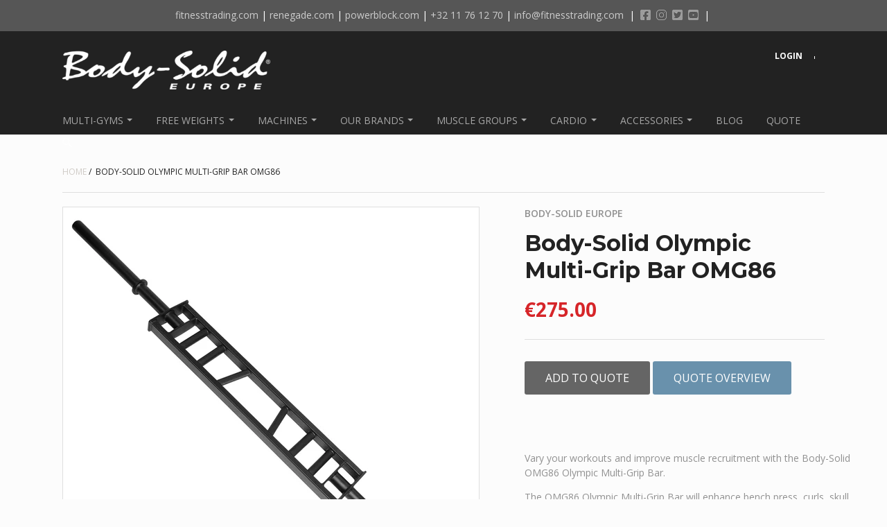

--- FILE ---
content_type: text/html; charset=utf-8
request_url: https://bodysolid-europe.com/products/body-solid-olympic-multi-grip-bar-omg86
body_size: 22758
content:
<!doctype html>

<!--[if IE 8 ]>    <html class="ie8"> <![endif]-->
<!--[if IE 9 ]>    <html class="ie9"> <![endif]-->
<!--[if (gt IE 9)|!(IE)]><!--> <html> <!--<![endif]-->

  <head>
    <meta charset="utf-8"> 
    <meta http-equiv="X-UA-Compatible" content="IE=edge,chrome=1">
    <meta name="viewport" content="width=device-width, initial-scale=1, maximum-scale=1">

    
      <title>Body-Solid Olympic Multi-Grip Bar OMG86 | Body-Solid Europe</title>
    

    
      <meta name="description" content="Vary your workouts and improve muscle recruitment with the Body-Solid OMG86 Olympic Multi-Grip Bar. The OMG86 Olympic Multi-Grip Bar will enhance bench press, curls, skull crushers, rows and more while targeting your chest, triceps, back, shoulders and biceps like never before. Also called a Swiss Bar or the Football B">
    

    <link rel="canonical" href="https://bodysolid-europe.com/products/body-solid-olympic-multi-grip-bar-omg86"/>

    
      <link rel="shortcut icon" href="//bodysolid-europe.com/cdn/shop/t/4/assets/favicon.png?v=27511098890243327581531399987" type="image/png">
    

    

    <!-- /snippets/social-meta-tags.liquid -->


  <meta property="og:type" content="product">
  <meta property="og:title" content="Body-Solid Olympic Multi-Grip Bar OMG86">
  
    <meta property="og:image" content="http://bodysolid-europe.com/cdn/shop/products/OMG86_HERO_DSF1793_grande.jpg?v=1616012162">
    <meta property="og:image:secure_url" content="https://bodysolid-europe.com/cdn/shop/products/OMG86_HERO_DSF1793_grande.jpg?v=1616012162">
  
    <meta property="og:image" content="http://bodysolid-europe.com/cdn/shop/products/OMG86_DSF1778_grande.jpg?v=1616012162">
    <meta property="og:image:secure_url" content="https://bodysolid-europe.com/cdn/shop/products/OMG86_DSF1778_grande.jpg?v=1616012162">
  
    <meta property="og:image" content="http://bodysolid-europe.com/cdn/shop/products/OMG86_DSF1790_grande.jpg?v=1616012162">
    <meta property="og:image:secure_url" content="https://bodysolid-europe.com/cdn/shop/products/OMG86_DSF1790_grande.jpg?v=1616012162">
  
  <meta property="og:price:amount" content="275.00">
  <meta property="og:price:currency" content="EUR">
  

  <meta property="og:description" content="Vary your workouts and improve muscle recruitment with the Body-Solid OMG86 Olympic Multi-Grip Bar. The OMG86 Olympic Multi-Grip Bar will enhance bench press, curls, skull crushers, rows and more while targeting your chest, triceps, back, shoulders and biceps like never before. Also called a Swiss Bar or the Football B">

<meta property="og:url" content="https://bodysolid-europe.com/products/body-solid-olympic-multi-grip-bar-omg86">
<meta property="og:site_name" content="Body-Solid Europe">





<meta name="twitter:card" content="summary">

  <meta name="twitter:title" content="Body-Solid Olympic Multi-Grip Bar OMG86">
  <meta name="twitter:description" content="Vary your workouts and improve muscle recruitment with the Body-Solid OMG86 Olympic Multi-Grip Bar. The OMG86 Olympic Multi-Grip Bar will enhance bench press, curls, skull crushers, rows and more while targeting your chest, triceps, back, shoulders and biceps like never before. Also called a Swiss Bar or the Football Bar, Body-Solid’s OMG86 Olympic Multi-Grip Bar features three separate neutral grips allowing you to work muscle groups from unique and different angles. These differing angles helping reduce shoulder strain by creating more natural lifting planes while at the same time enhancing muscle interaction and recruitment. Read more below. Continued description The Body-Solid OMG86 Olympic Multi-Grip Bar features knurled handles for secure lifting and a black powder coat finish that fits aesthetically into any workout facility. The OMG86 Olympic Multi-Grip Bar is compatible with most power racks and olympic plates with 42.5 cm">
  <meta name="twitter:image" content="https://bodysolid-europe.com/cdn/shop/products/OMG86_HERO_DSF1793_medium.jpg?v=1616012162">
  <meta name="twitter:image:width" content="240">
  <meta name="twitter:image:height" content="240">
  

    <script>window.performance && window.performance.mark && window.performance.mark('shopify.content_for_header.start');</script><meta id="shopify-digital-wallet" name="shopify-digital-wallet" content="/10399630/digital_wallets/dialog">
<link rel="alternate" type="application/json+oembed" href="https://bodysolid-europe.com/products/body-solid-olympic-multi-grip-bar-omg86.oembed">
<script async="async" src="/checkouts/internal/preloads.js?locale=en-BE"></script>
<script id="shopify-features" type="application/json">{"accessToken":"dbc579d4e7e965b855c54ab75270428c","betas":["rich-media-storefront-analytics"],"domain":"bodysolid-europe.com","predictiveSearch":true,"shopId":10399630,"locale":"en"}</script>
<script>var Shopify = Shopify || {};
Shopify.shop = "bodysolid-europe-com.myshopify.com";
Shopify.locale = "en";
Shopify.currency = {"active":"EUR","rate":"1.0"};
Shopify.country = "BE";
Shopify.theme = {"name":"Don't Delete_Installed RAQ 120718_Focal","id":32295190562,"schema_name":null,"schema_version":null,"theme_store_id":714,"role":"main"};
Shopify.theme.handle = "null";
Shopify.theme.style = {"id":null,"handle":null};
Shopify.cdnHost = "bodysolid-europe.com/cdn";
Shopify.routes = Shopify.routes || {};
Shopify.routes.root = "/";</script>
<script type="module">!function(o){(o.Shopify=o.Shopify||{}).modules=!0}(window);</script>
<script>!function(o){function n(){var o=[];function n(){o.push(Array.prototype.slice.apply(arguments))}return n.q=o,n}var t=o.Shopify=o.Shopify||{};t.loadFeatures=n(),t.autoloadFeatures=n()}(window);</script>
<script id="shop-js-analytics" type="application/json">{"pageType":"product"}</script>
<script defer="defer" async type="module" src="//bodysolid-europe.com/cdn/shopifycloud/shop-js/modules/v2/client.init-shop-cart-sync_C5BV16lS.en.esm.js"></script>
<script defer="defer" async type="module" src="//bodysolid-europe.com/cdn/shopifycloud/shop-js/modules/v2/chunk.common_CygWptCX.esm.js"></script>
<script type="module">
  await import("//bodysolid-europe.com/cdn/shopifycloud/shop-js/modules/v2/client.init-shop-cart-sync_C5BV16lS.en.esm.js");
await import("//bodysolid-europe.com/cdn/shopifycloud/shop-js/modules/v2/chunk.common_CygWptCX.esm.js");

  window.Shopify.SignInWithShop?.initShopCartSync?.({"fedCMEnabled":true,"windoidEnabled":true});

</script>
<script>(function() {
  var isLoaded = false;
  function asyncLoad() {
    if (isLoaded) return;
    isLoaded = true;
    var urls = ["https:\/\/tabs.tkdigital.dev\/scripts\/ne_smart_tabs_54926b7016dd1d3a4905ea425d6d574e.js?shop=bodysolid-europe-com.myshopify.com"];
    for (var i = 0; i < urls.length; i++) {
      var s = document.createElement('script');
      s.type = 'text/javascript';
      s.async = true;
      s.src = urls[i];
      var x = document.getElementsByTagName('script')[0];
      x.parentNode.insertBefore(s, x);
    }
  };
  if(window.attachEvent) {
    window.attachEvent('onload', asyncLoad);
  } else {
    window.addEventListener('load', asyncLoad, false);
  }
})();</script>
<script id="__st">var __st={"a":10399630,"offset":-39600,"reqid":"34c3cc47-1943-4406-a47c-ebe19c440913-1768759338","pageurl":"bodysolid-europe.com\/products\/body-solid-olympic-multi-grip-bar-omg86","u":"21edb5bb82e1","p":"product","rtyp":"product","rid":1618131976226};</script>
<script>window.ShopifyPaypalV4VisibilityTracking = true;</script>
<script id="captcha-bootstrap">!function(){'use strict';const t='contact',e='account',n='new_comment',o=[[t,t],['blogs',n],['comments',n],[t,'customer']],c=[[e,'customer_login'],[e,'guest_login'],[e,'recover_customer_password'],[e,'create_customer']],r=t=>t.map((([t,e])=>`form[action*='/${t}']:not([data-nocaptcha='true']) input[name='form_type'][value='${e}']`)).join(','),a=t=>()=>t?[...document.querySelectorAll(t)].map((t=>t.form)):[];function s(){const t=[...o],e=r(t);return a(e)}const i='password',u='form_key',d=['recaptcha-v3-token','g-recaptcha-response','h-captcha-response',i],f=()=>{try{return window.sessionStorage}catch{return}},m='__shopify_v',_=t=>t.elements[u];function p(t,e,n=!1){try{const o=window.sessionStorage,c=JSON.parse(o.getItem(e)),{data:r}=function(t){const{data:e,action:n}=t;return t[m]||n?{data:e,action:n}:{data:t,action:n}}(c);for(const[e,n]of Object.entries(r))t.elements[e]&&(t.elements[e].value=n);n&&o.removeItem(e)}catch(o){console.error('form repopulation failed',{error:o})}}const l='form_type',E='cptcha';function T(t){t.dataset[E]=!0}const w=window,h=w.document,L='Shopify',v='ce_forms',y='captcha';let A=!1;((t,e)=>{const n=(g='f06e6c50-85a8-45c8-87d0-21a2b65856fe',I='https://cdn.shopify.com/shopifycloud/storefront-forms-hcaptcha/ce_storefront_forms_captcha_hcaptcha.v1.5.2.iife.js',D={infoText:'Protected by hCaptcha',privacyText:'Privacy',termsText:'Terms'},(t,e,n)=>{const o=w[L][v],c=o.bindForm;if(c)return c(t,g,e,D).then(n);var r;o.q.push([[t,g,e,D],n]),r=I,A||(h.body.append(Object.assign(h.createElement('script'),{id:'captcha-provider',async:!0,src:r})),A=!0)});var g,I,D;w[L]=w[L]||{},w[L][v]=w[L][v]||{},w[L][v].q=[],w[L][y]=w[L][y]||{},w[L][y].protect=function(t,e){n(t,void 0,e),T(t)},Object.freeze(w[L][y]),function(t,e,n,w,h,L){const[v,y,A,g]=function(t,e,n){const i=e?o:[],u=t?c:[],d=[...i,...u],f=r(d),m=r(i),_=r(d.filter((([t,e])=>n.includes(e))));return[a(f),a(m),a(_),s()]}(w,h,L),I=t=>{const e=t.target;return e instanceof HTMLFormElement?e:e&&e.form},D=t=>v().includes(t);t.addEventListener('submit',(t=>{const e=I(t);if(!e)return;const n=D(e)&&!e.dataset.hcaptchaBound&&!e.dataset.recaptchaBound,o=_(e),c=g().includes(e)&&(!o||!o.value);(n||c)&&t.preventDefault(),c&&!n&&(function(t){try{if(!f())return;!function(t){const e=f();if(!e)return;const n=_(t);if(!n)return;const o=n.value;o&&e.removeItem(o)}(t);const e=Array.from(Array(32),(()=>Math.random().toString(36)[2])).join('');!function(t,e){_(t)||t.append(Object.assign(document.createElement('input'),{type:'hidden',name:u})),t.elements[u].value=e}(t,e),function(t,e){const n=f();if(!n)return;const o=[...t.querySelectorAll(`input[type='${i}']`)].map((({name:t})=>t)),c=[...d,...o],r={};for(const[a,s]of new FormData(t).entries())c.includes(a)||(r[a]=s);n.setItem(e,JSON.stringify({[m]:1,action:t.action,data:r}))}(t,e)}catch(e){console.error('failed to persist form',e)}}(e),e.submit())}));const S=(t,e)=>{t&&!t.dataset[E]&&(n(t,e.some((e=>e===t))),T(t))};for(const o of['focusin','change'])t.addEventListener(o,(t=>{const e=I(t);D(e)&&S(e,y())}));const B=e.get('form_key'),M=e.get(l),P=B&&M;t.addEventListener('DOMContentLoaded',(()=>{const t=y();if(P)for(const e of t)e.elements[l].value===M&&p(e,B);[...new Set([...A(),...v().filter((t=>'true'===t.dataset.shopifyCaptcha))])].forEach((e=>S(e,t)))}))}(h,new URLSearchParams(w.location.search),n,t,e,['guest_login'])})(!0,!0)}();</script>
<script integrity="sha256-4kQ18oKyAcykRKYeNunJcIwy7WH5gtpwJnB7kiuLZ1E=" data-source-attribution="shopify.loadfeatures" defer="defer" src="//bodysolid-europe.com/cdn/shopifycloud/storefront/assets/storefront/load_feature-a0a9edcb.js" crossorigin="anonymous"></script>
<script data-source-attribution="shopify.dynamic_checkout.dynamic.init">var Shopify=Shopify||{};Shopify.PaymentButton=Shopify.PaymentButton||{isStorefrontPortableWallets:!0,init:function(){window.Shopify.PaymentButton.init=function(){};var t=document.createElement("script");t.src="https://bodysolid-europe.com/cdn/shopifycloud/portable-wallets/latest/portable-wallets.en.js",t.type="module",document.head.appendChild(t)}};
</script>
<script data-source-attribution="shopify.dynamic_checkout.buyer_consent">
  function portableWalletsHideBuyerConsent(e){var t=document.getElementById("shopify-buyer-consent"),n=document.getElementById("shopify-subscription-policy-button");t&&n&&(t.classList.add("hidden"),t.setAttribute("aria-hidden","true"),n.removeEventListener("click",e))}function portableWalletsShowBuyerConsent(e){var t=document.getElementById("shopify-buyer-consent"),n=document.getElementById("shopify-subscription-policy-button");t&&n&&(t.classList.remove("hidden"),t.removeAttribute("aria-hidden"),n.addEventListener("click",e))}window.Shopify?.PaymentButton&&(window.Shopify.PaymentButton.hideBuyerConsent=portableWalletsHideBuyerConsent,window.Shopify.PaymentButton.showBuyerConsent=portableWalletsShowBuyerConsent);
</script>
<script data-source-attribution="shopify.dynamic_checkout.cart.bootstrap">document.addEventListener("DOMContentLoaded",(function(){function t(){return document.querySelector("shopify-accelerated-checkout-cart, shopify-accelerated-checkout")}if(t())Shopify.PaymentButton.init();else{new MutationObserver((function(e,n){t()&&(Shopify.PaymentButton.init(),n.disconnect())})).observe(document.body,{childList:!0,subtree:!0})}}));
</script>

<script>window.performance && window.performance.mark && window.performance.mark('shopify.content_for_header.end');</script>

    
    

    
    
    

    
    
    

    
    
    

    
    
    

    
    
    

    
    
    

    
    
    

    
      <link href="//fonts.googleapis.com/css?family=Open+Sans:400,700|Open+Sans:400,600,700|Montserrat:700|Montserrat:700|Montserrat:700|Montserrat:700" rel="stylesheet" type="text/css" media="all" />
    

    <link href="//bodysolid-europe.com/cdn/shop/t/4/assets/theme.scss.css?v=203751395998896641720620870" rel="stylesheet" type="text/css" media="all" />

    <!--[if IE 8]>
      <link href="//bodysolid-europe.com/cdn/shop/t/4/assets/ie8.scss.css?v=61127523105061127931531399996" rel="stylesheet" type="text/css" media="all" />
      <script src="//bodysolid-europe.com/cdn/shop/t/4/assets/ie8-polyfills.js?v=172922152137562220111531399989" type="text/javascript"></script>
    <![endif]-->

    <!--[if lte IE 9]>
      <link href="//bodysolid-europe.com/cdn/shop/t/4/assets/ie9.scss.css?v=20258667007196034151531399996" rel="stylesheet" type="text/css" media="all" />
    <![endif]-->

    <script src="//ajax.googleapis.com/ajax/libs/jquery/1.11.2/jquery.min.js" type="text/javascript"></script>


  
    
    
    <script src="//cdnjs.cloudflare.com/ajax/libs/modernizr/2.8.3/modernizr.min.js" type="text/javascript"></script>
    

    <script>
      _BISConfig = { button: { visible: false } };

      // This allows to expose several variables to the global scope, to be used in scripts
      window.shop = {
        template: "product.pre-order",
        currentPage: 1,
        customerIsLogged: false,
        shopCurrency: "EUR",
        moneyFormat: "€{{amount}}",
        moneyWithCurrencyFormat: "€{{amount}} EUR",
        collectionDefaultSortBy: null
      }
    </script>
    

	
 
    <style >
@media screen and (max-width: 600px) {
	#raq_lname {
            float:right !important;
            margin-left:0px !important;
    	}
</style>
    


  <link href="https://monorail-edge.shopifysvc.com" rel="dns-prefetch">
<script>(function(){if ("sendBeacon" in navigator && "performance" in window) {try {var session_token_from_headers = performance.getEntriesByType('navigation')[0].serverTiming.find(x => x.name == '_s').description;} catch {var session_token_from_headers = undefined;}var session_cookie_matches = document.cookie.match(/_shopify_s=([^;]*)/);var session_token_from_cookie = session_cookie_matches && session_cookie_matches.length === 2 ? session_cookie_matches[1] : "";var session_token = session_token_from_headers || session_token_from_cookie || "";function handle_abandonment_event(e) {var entries = performance.getEntries().filter(function(entry) {return /monorail-edge.shopifysvc.com/.test(entry.name);});if (!window.abandonment_tracked && entries.length === 0) {window.abandonment_tracked = true;var currentMs = Date.now();var navigation_start = performance.timing.navigationStart;var payload = {shop_id: 10399630,url: window.location.href,navigation_start,duration: currentMs - navigation_start,session_token,page_type: "product"};window.navigator.sendBeacon("https://monorail-edge.shopifysvc.com/v1/produce", JSON.stringify({schema_id: "online_store_buyer_site_abandonment/1.1",payload: payload,metadata: {event_created_at_ms: currentMs,event_sent_at_ms: currentMs}}));}}window.addEventListener('pagehide', handle_abandonment_event);}}());</script>
<script id="web-pixels-manager-setup">(function e(e,d,r,n,o){if(void 0===o&&(o={}),!Boolean(null===(a=null===(i=window.Shopify)||void 0===i?void 0:i.analytics)||void 0===a?void 0:a.replayQueue)){var i,a;window.Shopify=window.Shopify||{};var t=window.Shopify;t.analytics=t.analytics||{};var s=t.analytics;s.replayQueue=[],s.publish=function(e,d,r){return s.replayQueue.push([e,d,r]),!0};try{self.performance.mark("wpm:start")}catch(e){}var l=function(){var e={modern:/Edge?\/(1{2}[4-9]|1[2-9]\d|[2-9]\d{2}|\d{4,})\.\d+(\.\d+|)|Firefox\/(1{2}[4-9]|1[2-9]\d|[2-9]\d{2}|\d{4,})\.\d+(\.\d+|)|Chrom(ium|e)\/(9{2}|\d{3,})\.\d+(\.\d+|)|(Maci|X1{2}).+ Version\/(15\.\d+|(1[6-9]|[2-9]\d|\d{3,})\.\d+)([,.]\d+|)( \(\w+\)|)( Mobile\/\w+|) Safari\/|Chrome.+OPR\/(9{2}|\d{3,})\.\d+\.\d+|(CPU[ +]OS|iPhone[ +]OS|CPU[ +]iPhone|CPU IPhone OS|CPU iPad OS)[ +]+(15[._]\d+|(1[6-9]|[2-9]\d|\d{3,})[._]\d+)([._]\d+|)|Android:?[ /-](13[3-9]|1[4-9]\d|[2-9]\d{2}|\d{4,})(\.\d+|)(\.\d+|)|Android.+Firefox\/(13[5-9]|1[4-9]\d|[2-9]\d{2}|\d{4,})\.\d+(\.\d+|)|Android.+Chrom(ium|e)\/(13[3-9]|1[4-9]\d|[2-9]\d{2}|\d{4,})\.\d+(\.\d+|)|SamsungBrowser\/([2-9]\d|\d{3,})\.\d+/,legacy:/Edge?\/(1[6-9]|[2-9]\d|\d{3,})\.\d+(\.\d+|)|Firefox\/(5[4-9]|[6-9]\d|\d{3,})\.\d+(\.\d+|)|Chrom(ium|e)\/(5[1-9]|[6-9]\d|\d{3,})\.\d+(\.\d+|)([\d.]+$|.*Safari\/(?![\d.]+ Edge\/[\d.]+$))|(Maci|X1{2}).+ Version\/(10\.\d+|(1[1-9]|[2-9]\d|\d{3,})\.\d+)([,.]\d+|)( \(\w+\)|)( Mobile\/\w+|) Safari\/|Chrome.+OPR\/(3[89]|[4-9]\d|\d{3,})\.\d+\.\d+|(CPU[ +]OS|iPhone[ +]OS|CPU[ +]iPhone|CPU IPhone OS|CPU iPad OS)[ +]+(10[._]\d+|(1[1-9]|[2-9]\d|\d{3,})[._]\d+)([._]\d+|)|Android:?[ /-](13[3-9]|1[4-9]\d|[2-9]\d{2}|\d{4,})(\.\d+|)(\.\d+|)|Mobile Safari.+OPR\/([89]\d|\d{3,})\.\d+\.\d+|Android.+Firefox\/(13[5-9]|1[4-9]\d|[2-9]\d{2}|\d{4,})\.\d+(\.\d+|)|Android.+Chrom(ium|e)\/(13[3-9]|1[4-9]\d|[2-9]\d{2}|\d{4,})\.\d+(\.\d+|)|Android.+(UC? ?Browser|UCWEB|U3)[ /]?(15\.([5-9]|\d{2,})|(1[6-9]|[2-9]\d|\d{3,})\.\d+)\.\d+|SamsungBrowser\/(5\.\d+|([6-9]|\d{2,})\.\d+)|Android.+MQ{2}Browser\/(14(\.(9|\d{2,})|)|(1[5-9]|[2-9]\d|\d{3,})(\.\d+|))(\.\d+|)|K[Aa][Ii]OS\/(3\.\d+|([4-9]|\d{2,})\.\d+)(\.\d+|)/},d=e.modern,r=e.legacy,n=navigator.userAgent;return n.match(d)?"modern":n.match(r)?"legacy":"unknown"}(),u="modern"===l?"modern":"legacy",c=(null!=n?n:{modern:"",legacy:""})[u],f=function(e){return[e.baseUrl,"/wpm","/b",e.hashVersion,"modern"===e.buildTarget?"m":"l",".js"].join("")}({baseUrl:d,hashVersion:r,buildTarget:u}),m=function(e){var d=e.version,r=e.bundleTarget,n=e.surface,o=e.pageUrl,i=e.monorailEndpoint;return{emit:function(e){var a=e.status,t=e.errorMsg,s=(new Date).getTime(),l=JSON.stringify({metadata:{event_sent_at_ms:s},events:[{schema_id:"web_pixels_manager_load/3.1",payload:{version:d,bundle_target:r,page_url:o,status:a,surface:n,error_msg:t},metadata:{event_created_at_ms:s}}]});if(!i)return console&&console.warn&&console.warn("[Web Pixels Manager] No Monorail endpoint provided, skipping logging."),!1;try{return self.navigator.sendBeacon.bind(self.navigator)(i,l)}catch(e){}var u=new XMLHttpRequest;try{return u.open("POST",i,!0),u.setRequestHeader("Content-Type","text/plain"),u.send(l),!0}catch(e){return console&&console.warn&&console.warn("[Web Pixels Manager] Got an unhandled error while logging to Monorail."),!1}}}}({version:r,bundleTarget:l,surface:e.surface,pageUrl:self.location.href,monorailEndpoint:e.monorailEndpoint});try{o.browserTarget=l,function(e){var d=e.src,r=e.async,n=void 0===r||r,o=e.onload,i=e.onerror,a=e.sri,t=e.scriptDataAttributes,s=void 0===t?{}:t,l=document.createElement("script"),u=document.querySelector("head"),c=document.querySelector("body");if(l.async=n,l.src=d,a&&(l.integrity=a,l.crossOrigin="anonymous"),s)for(var f in s)if(Object.prototype.hasOwnProperty.call(s,f))try{l.dataset[f]=s[f]}catch(e){}if(o&&l.addEventListener("load",o),i&&l.addEventListener("error",i),u)u.appendChild(l);else{if(!c)throw new Error("Did not find a head or body element to append the script");c.appendChild(l)}}({src:f,async:!0,onload:function(){if(!function(){var e,d;return Boolean(null===(d=null===(e=window.Shopify)||void 0===e?void 0:e.analytics)||void 0===d?void 0:d.initialized)}()){var d=window.webPixelsManager.init(e)||void 0;if(d){var r=window.Shopify.analytics;r.replayQueue.forEach((function(e){var r=e[0],n=e[1],o=e[2];d.publishCustomEvent(r,n,o)})),r.replayQueue=[],r.publish=d.publishCustomEvent,r.visitor=d.visitor,r.initialized=!0}}},onerror:function(){return m.emit({status:"failed",errorMsg:"".concat(f," has failed to load")})},sri:function(e){var d=/^sha384-[A-Za-z0-9+/=]+$/;return"string"==typeof e&&d.test(e)}(c)?c:"",scriptDataAttributes:o}),m.emit({status:"loading"})}catch(e){m.emit({status:"failed",errorMsg:(null==e?void 0:e.message)||"Unknown error"})}}})({shopId: 10399630,storefrontBaseUrl: "https://bodysolid-europe.com",extensionsBaseUrl: "https://extensions.shopifycdn.com/cdn/shopifycloud/web-pixels-manager",monorailEndpoint: "https://monorail-edge.shopifysvc.com/unstable/produce_batch",surface: "storefront-renderer",enabledBetaFlags: ["2dca8a86"],webPixelsConfigList: [{"id":"943718749","configuration":"{\"config\":\"{\\\"pixel_id\\\":\\\"G-9N03S8B3FB\\\",\\\"gtag_events\\\":[{\\\"type\\\":\\\"purchase\\\",\\\"action_label\\\":\\\"G-9N03S8B3FB\\\"},{\\\"type\\\":\\\"page_view\\\",\\\"action_label\\\":\\\"G-9N03S8B3FB\\\"},{\\\"type\\\":\\\"view_item\\\",\\\"action_label\\\":\\\"G-9N03S8B3FB\\\"},{\\\"type\\\":\\\"search\\\",\\\"action_label\\\":\\\"G-9N03S8B3FB\\\"},{\\\"type\\\":\\\"add_to_cart\\\",\\\"action_label\\\":\\\"G-9N03S8B3FB\\\"},{\\\"type\\\":\\\"begin_checkout\\\",\\\"action_label\\\":\\\"G-9N03S8B3FB\\\"},{\\\"type\\\":\\\"add_payment_info\\\",\\\"action_label\\\":\\\"G-9N03S8B3FB\\\"}],\\\"enable_monitoring_mode\\\":false}\"}","eventPayloadVersion":"v1","runtimeContext":"OPEN","scriptVersion":"b2a88bafab3e21179ed38636efcd8a93","type":"APP","apiClientId":1780363,"privacyPurposes":[],"dataSharingAdjustments":{"protectedCustomerApprovalScopes":["read_customer_address","read_customer_email","read_customer_name","read_customer_personal_data","read_customer_phone"]}},{"id":"shopify-app-pixel","configuration":"{}","eventPayloadVersion":"v1","runtimeContext":"STRICT","scriptVersion":"0450","apiClientId":"shopify-pixel","type":"APP","privacyPurposes":["ANALYTICS","MARKETING"]},{"id":"shopify-custom-pixel","eventPayloadVersion":"v1","runtimeContext":"LAX","scriptVersion":"0450","apiClientId":"shopify-pixel","type":"CUSTOM","privacyPurposes":["ANALYTICS","MARKETING"]}],isMerchantRequest: false,initData: {"shop":{"name":"Body-Solid Europe","paymentSettings":{"currencyCode":"EUR"},"myshopifyDomain":"bodysolid-europe-com.myshopify.com","countryCode":"BE","storefrontUrl":"https:\/\/bodysolid-europe.com"},"customer":null,"cart":null,"checkout":null,"productVariants":[{"price":{"amount":275.0,"currencyCode":"EUR"},"product":{"title":"Body-Solid Olympic Multi-Grip Bar OMG86","vendor":"Body-Solid Europe","id":"1618131976226","untranslatedTitle":"Body-Solid Olympic Multi-Grip Bar OMG86","url":"\/products\/body-solid-olympic-multi-grip-bar-omg86","type":"Bars"},"id":"15418827833378","image":{"src":"\/\/bodysolid-europe.com\/cdn\/shop\/products\/OMG86_HERO_DSF1793.jpg?v=1616012162"},"sku":"OMG86","title":"Default Title","untranslatedTitle":"Default Title"}],"purchasingCompany":null},},"https://bodysolid-europe.com/cdn","fcfee988w5aeb613cpc8e4bc33m6693e112",{"modern":"","legacy":""},{"shopId":"10399630","storefrontBaseUrl":"https:\/\/bodysolid-europe.com","extensionBaseUrl":"https:\/\/extensions.shopifycdn.com\/cdn\/shopifycloud\/web-pixels-manager","surface":"storefront-renderer","enabledBetaFlags":"[\"2dca8a86\"]","isMerchantRequest":"false","hashVersion":"fcfee988w5aeb613cpc8e4bc33m6693e112","publish":"custom","events":"[[\"page_viewed\",{}],[\"product_viewed\",{\"productVariant\":{\"price\":{\"amount\":275.0,\"currencyCode\":\"EUR\"},\"product\":{\"title\":\"Body-Solid Olympic Multi-Grip Bar OMG86\",\"vendor\":\"Body-Solid Europe\",\"id\":\"1618131976226\",\"untranslatedTitle\":\"Body-Solid Olympic Multi-Grip Bar OMG86\",\"url\":\"\/products\/body-solid-olympic-multi-grip-bar-omg86\",\"type\":\"Bars\"},\"id\":\"15418827833378\",\"image\":{\"src\":\"\/\/bodysolid-europe.com\/cdn\/shop\/products\/OMG86_HERO_DSF1793.jpg?v=1616012162\"},\"sku\":\"OMG86\",\"title\":\"Default Title\",\"untranslatedTitle\":\"Default Title\"}}]]"});</script><script>
  window.ShopifyAnalytics = window.ShopifyAnalytics || {};
  window.ShopifyAnalytics.meta = window.ShopifyAnalytics.meta || {};
  window.ShopifyAnalytics.meta.currency = 'EUR';
  var meta = {"product":{"id":1618131976226,"gid":"gid:\/\/shopify\/Product\/1618131976226","vendor":"Body-Solid Europe","type":"Bars","handle":"body-solid-olympic-multi-grip-bar-omg86","variants":[{"id":15418827833378,"price":27500,"name":"Body-Solid Olympic Multi-Grip Bar OMG86","public_title":null,"sku":"OMG86"}],"remote":false},"page":{"pageType":"product","resourceType":"product","resourceId":1618131976226,"requestId":"34c3cc47-1943-4406-a47c-ebe19c440913-1768759338"}};
  for (var attr in meta) {
    window.ShopifyAnalytics.meta[attr] = meta[attr];
  }
</script>
<script class="analytics">
  (function () {
    var customDocumentWrite = function(content) {
      var jquery = null;

      if (window.jQuery) {
        jquery = window.jQuery;
      } else if (window.Checkout && window.Checkout.$) {
        jquery = window.Checkout.$;
      }

      if (jquery) {
        jquery('body').append(content);
      }
    };

    var hasLoggedConversion = function(token) {
      if (token) {
        return document.cookie.indexOf('loggedConversion=' + token) !== -1;
      }
      return false;
    }

    var setCookieIfConversion = function(token) {
      if (token) {
        var twoMonthsFromNow = new Date(Date.now());
        twoMonthsFromNow.setMonth(twoMonthsFromNow.getMonth() + 2);

        document.cookie = 'loggedConversion=' + token + '; expires=' + twoMonthsFromNow;
      }
    }

    var trekkie = window.ShopifyAnalytics.lib = window.trekkie = window.trekkie || [];
    if (trekkie.integrations) {
      return;
    }
    trekkie.methods = [
      'identify',
      'page',
      'ready',
      'track',
      'trackForm',
      'trackLink'
    ];
    trekkie.factory = function(method) {
      return function() {
        var args = Array.prototype.slice.call(arguments);
        args.unshift(method);
        trekkie.push(args);
        return trekkie;
      };
    };
    for (var i = 0; i < trekkie.methods.length; i++) {
      var key = trekkie.methods[i];
      trekkie[key] = trekkie.factory(key);
    }
    trekkie.load = function(config) {
      trekkie.config = config || {};
      trekkie.config.initialDocumentCookie = document.cookie;
      var first = document.getElementsByTagName('script')[0];
      var script = document.createElement('script');
      script.type = 'text/javascript';
      script.onerror = function(e) {
        var scriptFallback = document.createElement('script');
        scriptFallback.type = 'text/javascript';
        scriptFallback.onerror = function(error) {
                var Monorail = {
      produce: function produce(monorailDomain, schemaId, payload) {
        var currentMs = new Date().getTime();
        var event = {
          schema_id: schemaId,
          payload: payload,
          metadata: {
            event_created_at_ms: currentMs,
            event_sent_at_ms: currentMs
          }
        };
        return Monorail.sendRequest("https://" + monorailDomain + "/v1/produce", JSON.stringify(event));
      },
      sendRequest: function sendRequest(endpointUrl, payload) {
        // Try the sendBeacon API
        if (window && window.navigator && typeof window.navigator.sendBeacon === 'function' && typeof window.Blob === 'function' && !Monorail.isIos12()) {
          var blobData = new window.Blob([payload], {
            type: 'text/plain'
          });

          if (window.navigator.sendBeacon(endpointUrl, blobData)) {
            return true;
          } // sendBeacon was not successful

        } // XHR beacon

        var xhr = new XMLHttpRequest();

        try {
          xhr.open('POST', endpointUrl);
          xhr.setRequestHeader('Content-Type', 'text/plain');
          xhr.send(payload);
        } catch (e) {
          console.log(e);
        }

        return false;
      },
      isIos12: function isIos12() {
        return window.navigator.userAgent.lastIndexOf('iPhone; CPU iPhone OS 12_') !== -1 || window.navigator.userAgent.lastIndexOf('iPad; CPU OS 12_') !== -1;
      }
    };
    Monorail.produce('monorail-edge.shopifysvc.com',
      'trekkie_storefront_load_errors/1.1',
      {shop_id: 10399630,
      theme_id: 32295190562,
      app_name: "storefront",
      context_url: window.location.href,
      source_url: "//bodysolid-europe.com/cdn/s/trekkie.storefront.cd680fe47e6c39ca5d5df5f0a32d569bc48c0f27.min.js"});

        };
        scriptFallback.async = true;
        scriptFallback.src = '//bodysolid-europe.com/cdn/s/trekkie.storefront.cd680fe47e6c39ca5d5df5f0a32d569bc48c0f27.min.js';
        first.parentNode.insertBefore(scriptFallback, first);
      };
      script.async = true;
      script.src = '//bodysolid-europe.com/cdn/s/trekkie.storefront.cd680fe47e6c39ca5d5df5f0a32d569bc48c0f27.min.js';
      first.parentNode.insertBefore(script, first);
    };
    trekkie.load(
      {"Trekkie":{"appName":"storefront","development":false,"defaultAttributes":{"shopId":10399630,"isMerchantRequest":null,"themeId":32295190562,"themeCityHash":"12376977969334034407","contentLanguage":"en","currency":"EUR","eventMetadataId":"1758fae2-8d53-4266-a1c5-2db1822de8b7"},"isServerSideCookieWritingEnabled":true,"monorailRegion":"shop_domain","enabledBetaFlags":["65f19447"]},"Session Attribution":{},"S2S":{"facebookCapiEnabled":false,"source":"trekkie-storefront-renderer","apiClientId":580111}}
    );

    var loaded = false;
    trekkie.ready(function() {
      if (loaded) return;
      loaded = true;

      window.ShopifyAnalytics.lib = window.trekkie;

      var originalDocumentWrite = document.write;
      document.write = customDocumentWrite;
      try { window.ShopifyAnalytics.merchantGoogleAnalytics.call(this); } catch(error) {};
      document.write = originalDocumentWrite;

      window.ShopifyAnalytics.lib.page(null,{"pageType":"product","resourceType":"product","resourceId":1618131976226,"requestId":"34c3cc47-1943-4406-a47c-ebe19c440913-1768759338","shopifyEmitted":true});

      var match = window.location.pathname.match(/checkouts\/(.+)\/(thank_you|post_purchase)/)
      var token = match? match[1]: undefined;
      if (!hasLoggedConversion(token)) {
        setCookieIfConversion(token);
        window.ShopifyAnalytics.lib.track("Viewed Product",{"currency":"EUR","variantId":15418827833378,"productId":1618131976226,"productGid":"gid:\/\/shopify\/Product\/1618131976226","name":"Body-Solid Olympic Multi-Grip Bar OMG86","price":"275.00","sku":"OMG86","brand":"Body-Solid Europe","variant":null,"category":"Bars","nonInteraction":true,"remote":false},undefined,undefined,{"shopifyEmitted":true});
      window.ShopifyAnalytics.lib.track("monorail:\/\/trekkie_storefront_viewed_product\/1.1",{"currency":"EUR","variantId":15418827833378,"productId":1618131976226,"productGid":"gid:\/\/shopify\/Product\/1618131976226","name":"Body-Solid Olympic Multi-Grip Bar OMG86","price":"275.00","sku":"OMG86","brand":"Body-Solid Europe","variant":null,"category":"Bars","nonInteraction":true,"remote":false,"referer":"https:\/\/bodysolid-europe.com\/products\/body-solid-olympic-multi-grip-bar-omg86"});
      }
    });


        var eventsListenerScript = document.createElement('script');
        eventsListenerScript.async = true;
        eventsListenerScript.src = "//bodysolid-europe.com/cdn/shopifycloud/storefront/assets/shop_events_listener-3da45d37.js";
        document.getElementsByTagName('head')[0].appendChild(eventsListenerScript);

})();</script>
  <script>
  if (!window.ga || (window.ga && typeof window.ga !== 'function')) {
    window.ga = function ga() {
      (window.ga.q = window.ga.q || []).push(arguments);
      if (window.Shopify && window.Shopify.analytics && typeof window.Shopify.analytics.publish === 'function') {
        window.Shopify.analytics.publish("ga_stub_called", {}, {sendTo: "google_osp_migration"});
      }
      console.error("Shopify's Google Analytics stub called with:", Array.from(arguments), "\nSee https://help.shopify.com/manual/promoting-marketing/pixels/pixel-migration#google for more information.");
    };
    if (window.Shopify && window.Shopify.analytics && typeof window.Shopify.analytics.publish === 'function') {
      window.Shopify.analytics.publish("ga_stub_initialized", {}, {sendTo: "google_osp_migration"});
    }
  }
</script>
<script
  defer
  src="https://bodysolid-europe.com/cdn/shopifycloud/perf-kit/shopify-perf-kit-3.0.4.min.js"
  data-application="storefront-renderer"
  data-shop-id="10399630"
  data-render-region="gcp-us-east1"
  data-page-type="product"
  data-theme-instance-id="32295190562"
  data-theme-name=""
  data-theme-version=""
  data-monorail-region="shop_domain"
  data-resource-timing-sampling-rate="10"
  data-shs="true"
  data-shs-beacon="true"
  data-shs-export-with-fetch="true"
  data-shs-logs-sample-rate="1"
  data-shs-beacon-endpoint="https://bodysolid-europe.com/api/collect"
></script>
</head>

  <body itemscope itemtype="http://schema.org/WebPage" >
    <div class="page-wrapper">
      
  <section class="informational-bar">
    <div class="container">
      <span style="text-align:center;" class="message"><a href="https://fitnesstrading.com/">fitnesstrading.com</a><span class="separator">|</span><a href="https://evocardio.com/index.html">renegade.com</a><span class="separator">|</span><a href="https://ezdumbbells.com/">powerblock.com</a><span class="separator">|</span><a href="tel:003211761270">+32 11 76 12 70</a><span class="separator">|</span><a href="mailto:info@fitnesstrading.com">info@fitnesstrading.com</a>

        

        
         

         

          
            <span class="separator">|</span>
        
        
        <ul class="social-networks">
          <li><a href="https://www.facebook.com/bodysolid.europe"><img src="https://cdn.shopify.com/s/files/1/1039/9630/files/facebook_grey_bbbbbb.png?v=1579185487" alt="logo facebook" /></a></li>
          <li><a href="https://www.instagram.com/fitnesstrading_bodysolid/"><img src="https://cdn.shopify.com/s/files/1/1039/9630/files/instagram_grey_bbbbbb.png?v=1579185487" alt="logo instagram" /></a></li>
          <li><a href="https://twitter.com/KrisWillems3"><img src="https://cdn.shopify.com/s/files/1/1039/9630/files/twitter_grey_bbbbbb.png?v=1579185487" alt="logo twitter" /></a></li>
          <li><a href="https://www.youtube.com/user/bodysoliddotcom"><img src="https://cdn.shopify.com/s/files/1/1039/9630/files/youtube_grey_bbbbbb.png?v=1579185487" alt="logo youtube" /></a></li>
        </ul>
        

          
        
      <span class="separator">|</span>
      </span>
    </div>
  </section>

      
      <div class="top-header-container">
  <header role="banner" class="header ">
    <div class="container">
      <div class="header-toolbar">
        

        
          
            <li><a href="/account/login">Login</a></li>
          
        

        
       
        <li></li>
      </div>
     
      
      <h1 class="header-logo">
        
          <a href="/">
            <img class="logo-image" src="//bodysolid-europe.com/cdn/shop/t/4/assets/logo.png?v=125352132318450947131546502911" alt="Body-Solid Europe">
          </a>
        
      </h1>

      <nav class="header-nav header-desktop-nav" role="navigation">
        
        <ul class="header-nav-links">
  
    

    
      <li class="is-nested ">
        <a href="/collections/multi-gyms" title="">MULTI-GYMS</a>

        

        <ul class="dropdown-level-1">
          
            

            
              <li class="is-sub-nested ">
                <a href="/collections/functional-trainers">
                  Functional Trainers
                  <i class="icon-arrow-right"></i>
                </a>

                

                <ul class="dropdown-level-2">
                  
                    <li >
                      <a href="/products/best-fitness-functional-trainer-bfft10" title="">BFFT10</a>
                    </li>
                  
                    <li >
                      <a href="/products/body-solid-crossover-machine-gcco150" title="">GCCO150</a>
                    </li>
                  
                    <li >
                      <a href="/products/body-solid-functional-training-center-gdcc200" title="">GDCC200</a>
                    </li>
                  
                    <li >
                      <a href="/products/body-solid-functional-training-center-gdcc210" title="">GDCC210</a>
                    </li>
                  
                    <li >
                      <a href="/products/body-solid-deluxe-cable-crossover-gdcc250" title="">GDCC250</a>
                    </li>
                  
                    <li >
                      <a href="/products/powerline-cable-crossover-machine-pcco90x" title="">PCCO90X</a>
                    </li>
                  
                    <li >
                      <a href="/products/body-solid-pro-club-line-cable-crossover-scc1200" title="">SCC1200G</a>
                    </li>
                  
                    <li >
                      <a href="/products/body-solid-pro-club-line-dual-cable-column-sdc2000g1" title="">SDC2000G-2</a>
                    </li>
                  
                    <li >
                      <a href="/products/body-solid-pro-dual-cable-cable-column-machine-dpcc-sf" title="">DPCC-SF</a>
                    </li>
                  
                </ul>
              </li>
            
          
            

            
              <li class="is-sub-nested ">
                <a href="/collections/single-stack-gyms">
                  Single Stack Gyms
                  <i class="icon-arrow-right"></i>
                </a>

                

                <ul class="dropdown-level-2">
                  
                    <li >
                      <a href="/products/best-fitness-sportsman-gym-bfmg20" title="">BFMG20</a>
                    </li>
                  
                    <li >
                      <a href="/products/powerline-home-gym-bsg10x" title="">BSG10X</a>
                    </li>
                  
                    <li >
                      <a href="/products/powerline-home-gym-p1x" title="">P1X</a>
                    </li>
                  
                    <li >
                      <a href="/products/powerline-home-gym-p2x" title="">P2X</a>
                    </li>
                  
                    <li >
                      <a href="/products/powerline-home-gym-phg1000x" title="">PHG1000X</a>
                    </li>
                  
                    <li >
                      <a href="/products/body-solid-home-gym-exm1500" title="">EXM1500S</a>
                    </li>
                  
                    <li >
                      <a href="/products/body-solid-home-gym-exm2750" title="">EXM2750S</a>
                    </li>
                  
                    <li >
                      <a href="/products/body-solid-home-gym-design-fusion-f600" title="">F600</a>
                    </li>
                  
                    <li >
                      <a href="/products/body-solid-gym-g1s" title="">G1S</a>
                    </li>
                  
                    <li >
                      <a href="/products/body-solid-selectorized-home-gym-g3s" title="">G3S</a>
                    </li>
                  
                    <li >
                      <a href="/products/body-solid-bi-angular-gym-g6b" title="">G6B</a>
                    </li>
                  
                </ul>
              </li>
            
          
            

            
              <li class="is-sub-nested ">
                <a href="/collections/multi-stack-gyms">
                  Multi-Stack Gyms
                  <i class="icon-arrow-right"></i>
                </a>

                

                <ul class="dropdown-level-2">
                  
                    <li >
                      <a href="/products/body-solid-two-stack-gym-g9s" title="">G9S</a>
                    </li>
                  
                    <li >
                      <a href="/products/body-solid-bi-angular-gym-g10b" title="">G10B</a>
                    </li>
                  
                    <li >
                      <a href="/products/body-solid-multigym-professional-leg-press-exm4000s" title="">EXM4000S</a>
                    </li>
                  
                    <li >
                      <a href="/products/body-solid-pro-dual-modular-gym-system-dgym" title="">DGYM</a>
                    </li>
                  
                </ul>
              </li>
            
          
            

            
              <li class="is-sub-nested ">
                <a href="/collections/freeweight-gyms">
                  Freeweight Gyms
                  <i class="icon-arrow-right"></i>
                </a>

                

                <ul class="dropdown-level-2">
                  
                    <li >
                      <a href="/products/body-solid-series-7-smith-machine-full-option-gs348fb" title="">GS348QFB</a>
                    </li>
                  
                    <li >
                      <a href="/products/body-solid-corner-leverage-gym-glgs100" title="">GLGS100</a>
                    </li>
                  
                    <li >
                      <a href="/products/body-solid-corner-leverage-gym-package-glgs100p4" title="">GLGS100P4</a>
                    </li>
                  
                    <li >
                      <a href="/products/body-solid-freeweight-leverage-gym-full-option-sbl460p4" title="">SBL460P4</a>
                    </li>
                  
                    <li >
                      <a href="/collections/hexsystem" title="">HEXSYSTEM</a>
                    </li>
                  
                    <li >
                      <a href="/collections/hexagon" title="">HEXAGON</a>
                    </li>
                  
                    <li >
                      <a href="/collections/hexagonpro" title="">HEXAGONPRO</a>
                    </li>
                  
                </ul>
              </li>
            
          
            

            
              <li >
                <a href="/collections/gym-accessories" title="">Gym Accessories</a>
              </li>
            
          
        </ul>
      </li>
    
  
    

    
      <li class="is-nested ">
        <a href="/collections/free-weights" title="">FREE WEIGHTS</a>

        

        <ul class="dropdown-level-1">
          
            

            
              <li class="is-sub-nested ">
                <a href="/collections/body-solid-hexagon-rig">
                  Hexagon Rigs
                  <i class="icon-arrow-right"></i>
                </a>

                

                <ul class="dropdown-level-2">
                  
                    <li >
                      <a href="/collections/hexsystem" title="">HEXSYSTEM</a>
                    </li>
                  
                    <li >
                      <a href="/collections/hexagon" title="">HEXAGON</a>
                    </li>
                  
                    <li >
                      <a href="/collections/hexagonpro" title="">HEXAGONPRO</a>
                    </li>
                  
                    <li >
                      <a href="/collections/hexagon-attachments" title="">HEXAGON ATTACHMENTS</a>
                    </li>
                  
                </ul>
              </li>
            
          
            

            
              <li class="is-sub-nested ">
                <a href="/collections/power-racks">
                  Power Racks
                  <i class="icon-arrow-right"></i>
                </a>

                

                <ul class="dropdown-level-2">
                  
                    <li >
                      <a href="/collections/spr1000" title="">SPR1000</a>
                    </li>
                  
                    <li >
                      <a href="/products/best-fitness-squat-rack-bfsr10" title="">BFSR10</a>
                    </li>
                  
                    <li >
                      <a href="/products/best-fitness-olympic-press-stand-bfpr10" title="">BFPR10</a>
                    </li>
                  
                    <li >
                      <a href="/products/body-solid-power-rack-bfpr100" title="">BFPR100</a>
                    </li>
                  
                    <li >
                      <a href="/products/body-solid-bench-rack-combo-sdib370" title="">SDIB370</a>
                    </li>
                  
                    <li >
                      <a href="/products/body-solid-multi-press-rack-gpr370" title="">GPR370</a>
                    </li>
                  
                    <li >
                      <a href="/products/body-solid-pro-power-rack-gpr378" title="">GPR378</a>
                    </li>
                  
                    <li >
                      <a href="/products/powerline-power-rack-ppr200x" title="">PPR200X</a>
                    </li>
                  
                    <li >
                      <a href="/products/powerline-squat-rack-pss60x" title="">PSS60X</a>
                    </li>
                  
                    <li >
                      <a href="/products/body-solid-pro-club-line-multi-squat-rack-machine-smr1000" title="">SMR1000</a>
                    </li>
                  
                </ul>
              </li>
            
          
            

            
              <li class="is-sub-nested ">
                <a href="/collections/benches">
                  Benches
                  <i class="icon-arrow-right"></i>
                </a>

                

                <ul class="dropdown-level-2">
                  
                    <li >
                      <a href="/products/best-fitness-ab-board-bfab10" title="">BFAB10</a>
                    </li>
                  
                    <li >
                      <a href="/products/best-fitness-semi-recumbent-ab-bench-bfab20" title="">BFAB20</a>
                    </li>
                  
                    <li >
                      <a href="/products/best-fitness-bench-bffid10" title="">BFFID10</a>
                    </li>
                  
                    <li >
                      <a href="/products/powerline-back-hyperextension-phyp200x" title="">PHYP200X</a>
                    </li>
                  
                    <li >
                      <a href="/products/best-fitness-ab-board-hyperextension-bfhyp10" title="">BFHYP10</a>
                    </li>
                  
                    <li >
                      <a href="/products/best-fitness-olympic-bench-bfob10" title="">BFOB10</a>
                    </li>
                  
                    <li >
                      <a href="/products/body-solid-horizontal-ab-crunch-machine-gab100" title="">GAB100</a>
                    </li>
                  
                    <li >
                      <a href="/products/body-solid-powercenter-combo-bench-gdib46l" title="">GDIB46L</a>
                    </li>
                  
                    <li >
                      <a href="/products/body-solid-flat-bench-gfb350" title="">GFB350</a>
                    </li>
                  
                    <li >
                      <a href="/products/body-solid-heavy-duty-flat-incline-bench-gfi21" title="">GFI21</a>
                    </li>
                  
                    <li >
                      <a href="/products/body-solid-leverage-gym-bench-gfid100" title="">GFID100</a>
                    </li>
                  
                    <li >
                      <a href="/products/body-solid-folding-multi-bench-gfid225" title="">GFID225</a>
                    </li>
                  
                    <li >
                      <a href="/products/body-solid-flat-incline-decline-bench-gfid31" title="">GFID31</a>
                    </li>
                  
                    <li >
                      <a href="/products/body-solid-heavy-duty-flat-incline-decline-bench-gfid71" title="">GFID71</a>
                    </li>
                  
                    <li >
                      <a href="/products/body-solid-preacher-curl-bench-gpcb329" title="">GPCB329</a>
                    </li>
                  
                    <li >
                      <a href="/products/body-solid-glute-ham-machine-sgh500" title="">SGH500</a>
                    </li>
                  
                    <li >
                      <a href="/collections/benches" title="">SEE ALL ITEMS</a>
                    </li>
                  
                </ul>
              </li>
            
          
            

            
              <li class="is-sub-nested ">
                <a href="/collections/olympic-bars">
                  Olympic Bars
                  <i class="icon-arrow-right"></i>
                </a>

                

                <ul class="dropdown-level-2">
                  
                    <li >
                      <a href="/products/body-solid-olympic-bar-150cm-olbar150b" title="">OLBAR150</a>
                    </li>
                  
                    <li >
                      <a href="/products/bodytrading-olympic-bar-180cm-olbar180" title="">OLBAR180</a>
                    </li>
                  
                    <li >
                      <a href="/products/bodytrading-olympic-bar-220cm-olbar220" title="">OLBAR220</a>
                    </li>
                  
                    <li >
                      <a href="/products/body-solid-mens-olympic-bar-shaft-28-mm-w-needle-bearings-220cm-ob220ma" title="">OB220MA</a>
                    </li>
                  
                    <li >
                      <a href="/products/body-solid-womens-olympic-bar-shaft-25-mm-w-needle-bearings-220cm-ob210ma" title="">OB210FEM</a>
                    </li>
                  
                    <li >
                      <a href="/products/bodytrading-olympic-super-power-bar-220cm-700kg-olspb220" title="">OLSPB220</a>
                    </li>
                  
                    <li >
                      <a href="/products/body-solid-olympic-power-bar-220cm-bronze-silver-gold-ob86pb" title="">OB86PB</a>
                    </li>
                  
                    <li >
                      <a href="/products/bodytrading-olympic-curl-bar-120cm-olezcb120" title="">OLEZCB120</a>
                    </li>
                  
                    <li >
                      <a href="/products/bodytrading-olympic-dumbbell-handle-oldh" title="">OLDH</a>
                    </li>
                  
                    <li >
                      <a href="/products/body-solid-olympic-triceps-bar-ob34" title="">OB34</a>
                    </li>
                  
                    <li >
                      <a href="/products/body-solid-olympic-combo-bar-ob48" title="">OB48</a>
                    </li>
                  
                    <li >
                      <a href="/products/body-solid-olympic-shrug-bar-otb50" title="">OTB50</a>
                    </li>
                  
                    <li >
                      <a href="/products/bodytrading-olympic-spring-collar-olclip" title="">OLCLIP</a>
                    </li>
                  
                </ul>
              </li>
            
          
            

            
              <li class="is-sub-nested ">
                <a href="/collections/standard-bars">
                  Standard Bars
                  <i class="icon-arrow-right"></i>
                </a>

                

                <ul class="dropdown-level-2">
                  
                    <li >
                      <a href="/products/bodytrading-standard-threaded-bar-180cm-stbartr180" title="">STBARTR180</a>
                    </li>
                  
                    <li >
                      <a href="/products/body-solid-standard-bar-185-cm-stbar185" title="">STBAR185</a>
                    </li>
                  
                    <li >
                      <a href="/products/bodytrading-standard-bar-120cm-stbar210" title="">STBAR210</a>
                    </li>
                  
                    <li >
                      <a href="/products/bodytrading-standard-ez-curl-bar-cm-stezcb120" title="">STEZCB120</a>
                    </li>
                  
                    <li >
                      <a href="/products/bodytrading-standard-threaded-ez-curl-bar-120cm-stezcbtr120" title="">STEZCBTR120</a>
                    </li>
                  
                    <li >
                      <a href="/products/bodytrading-solid-dumbbell-handle-35cm-stdh35" title="">STDH35</a>
                    </li>
                  
                    <li >
                      <a href="/products/bodytrading-solid-dumbbell-handle-40cm-stdh40" title="">STDH40</a>
                    </li>
                  
                    <li >
                      <a href="/products/body-solid-threaded-dumbbell-handle-stdhtr35" title="">STDHTR35</a>
                    </li>
                  
                    <li >
                      <a href="/products/body-solid-threaded-solid-dumbbell-handle-40cm-stdh40tr" title="">STDHTR40</a>
                    </li>
                  
                    <li >
                      <a href="/products/bodytrading-pair-of-standard-clips-stclip" title="">STCLIP</a>
                    </li>
                  
                </ul>
              </li>
            
          
            

            
              <li class="is-sub-nested ">
                <a href="/collections/weight-plates">
                  Weight Plates
                  <i class="icon-arrow-right"></i>
                </a>

                

                <ul class="dropdown-level-2">
                  
                    <li >
                      <a href="/products/bodytrading-standard-rubber-plates-srp" title="">SRP</a>
                    </li>
                  
                    <li >
                      <a href="/products/body-solid-olympic-rubber-bumper-plates-obpck" title="">OBPCK</a>
                    </li>
                  
                    <li >
                      <a href="/products/body-solid-colored-rubber-4-grip-olympic-plates-orck" title="">ORCK</a>
                    </li>
                  
                    <li >
                      <a href="/products/body-solid-rubber-4-grip-olympic-plates-ortk" title="">ORTK</a>
                    </li>
                  
                    <li >
                      <a href="/products/body-solid-4-grip-olympic-iron-plates-optk" title="">OPTK</a>
                    </li>
                  
                    <li >
                      <a href="/products/olympic-colored-rubber-pack-orc" title="">ORC</a>
                    </li>
                  
                    <li >
                      <a href="/products/body-solid-rubber-4-grip-olympic-plates-ortk" title="">ORT</a>
                    </li>
                  
                    <li >
                      <a href="/products/olympic-rubber-pack-osr" title="">OSR</a>
                    </li>
                  
                    <li >
                      <a href="/products/body-solid-chicago-extreme-olympische-bumper-plates-obpxk" title="">OBPXK</a>
                    </li>
                  
                    <li >
                      <a href="/products/body-solid-chicago-extreme-colored-olympic-bumper-plates-obpxck" title="">OBPXCK</a>
                    </li>
                  
                </ul>
              </li>
            
          
            

            
              <li class="is-sub-nested ">
                <a href="/collections/dumbbells">
                  Dumbbells
                  <i class="icon-arrow-right"></i>
                </a>

                

                <ul class="dropdown-level-2">
                  
                    <li >
                      <a href="/products/body-solid-tools-vinyl-dumbbells-bstvd" title="">BSTVDK</a>
                    </li>
                  
                    <li >
                      <a href="/products/bodytrading-chrome-dumbbells-chdu" title="">CHDU</a>
                    </li>
                  
                    <li >
                      <a href="/products/bodytrading-rubber-coated-hex-dumbbell-hexru" title="">HEXRU</a>
                    </li>
                  
                    <li >
                      <a href="/products/bodytrading-rubber-dumbbell-pro-style-prord" title="">PRORD</a>
                    </li>
                  
                    <li >
                      <a href="/products/bodytrading-cast-polished-kettlebells-kbca" title="">KBCA</a>
                    </li>
                  
                    <li >
                      <a href="/products/bodytrading-competition-kettlebells-kbco" title="">KBCO</a>
                    </li>
                  
                    <li >
                      <a href="/products/bodytrading-plastic-kettlebells-kbpl" title="">KBPL</a>
                    </li>
                  
                    <li >
                      <a href="/products/bodytrading-powdercoated-kettlebells-kbpo" title="">KBPO</a>
                    </li>
                  
                </ul>
              </li>
            
          
            

            
              <li class="is-sub-nested ">
                <a href="/collections/kettlebells">
                  Kettlebells
                  <i class="icon-arrow-right"></i>
                </a>

                

                <ul class="dropdown-level-2">
                  
                    <li >
                      <a href="/products/bodytrading-cast-polished-kettlebells-kbca" title="">KBCA</a>
                    </li>
                  
                    <li >
                      <a href="/products/bodytrading-competition-kettlebells-kbco" title="">KBCO</a>
                    </li>
                  
                    <li >
                      <a href="/products/bodytrading-plastic-kettlebells-kbpl" title="">KBPL</a>
                    </li>
                  
                    <li >
                      <a href="/products/bodytrading-powdercoated-kettlebells-kbpo" title="">KBPO</a>
                    </li>
                  
                    <li >
                      <a href="/products/body-solid-3-pair-kettlebell-rack-gdkr50" title="">GDKR50</a>
                    </li>
                  
                    <li >
                      <a href="/products/body-solid-dual-dumbbell-kettlebell-rack-gdkr100" title="">GDKR100</a>
                    </li>
                  
                </ul>
              </li>
            
          
            

            
              <li class="is-sub-nested ">
                <a href="/collections/storage">
                  Storage
                  <i class="icon-arrow-right"></i>
                </a>

                

                <ul class="dropdown-level-2">
                  
                    <li >
                      <a href="/products/body-solid-rubber-bumper-plate-rack-gbpr10" title="">GBPR10</a>
                    </li>
                  
                    <li >
                      <a href="/products/body-solid-dual-dumbbell-kettlebell-rack-gdkr100" title="">GDKR100</a>
                    </li>
                  
                    <li >
                      <a href="/products/body-solid-3-pair-kettlebell-rack-gdkr50" title="">GDKR50</a>
                    </li>
                  
                    <li >
                      <a href="/products/body-solid-vinyl-dumbbell-rack-gdr10" title="">GDR10</a>
                    </li>
                  
                    <li >
                      <a href="/products/body-solid-3-tier-dumbbell-rack-gdr363" title="">GDR363</a>
                    </li>
                  
                    <li >
                      <a href="/products/body-solid-vertical-dumbbell-rack-gdr44" title="">GDR44</a>
                    </li>
                  
                    <li >
                      <a href="/products/body-solid-2-tier-dumbbell-rack-gdr60" title="">GDR60</a>
                    </li>
                  
                    <li >
                      <a href="/products/body-solid-optional-third-tier-for-gdr60-gdrt6" title="">GDRT6</a>
                    </li>
                  
                    <li >
                      <a href="/products/body-solid-commercial-dumbbell-rack-gdr500" title="">GDR500</a>
                    </li>
                  
                    <li >
                      <a href="/products/body-solid-olympic-bar-holder-gobh5" title="">GOBH5</a>
                    </li>
                  
                    <li >
                      <a href="/products/body-solid-olympic-plate-tree-bar-holder-gowt" title="">GOWT</a>
                    </li>
                  
                    <li >
                      <a href="/products/body-solid-standard-plate-tree-bar-holder-gswt" title="">GSWT</a>
                    </li>
                  
                    <li >
                      <a href="/products/body-solid-olympic-plate-tree-owt24" title="">OWT24</a>
                    </li>
                  
                    <li >
                      <a href="/products/powerline-dumbbell-rack-pdr282x" title="">PDR282X</a>
                    </li>
                  
                    <li >
                      <a href="/collections/storage" title="">SEE ALL ITEMS</a>
                    </li>
                  
                </ul>
              </li>
            
          
            

            
              <li >
                <a href="/collections/free-weight-accessories" title="">Free Weight Accessories</a>
              </li>
            
          
        </ul>
      </li>
    
  
    

    
      <li class="is-nested ">
        <a href="/collections/machines" title="">MACHINES</a>

        

        <ul class="dropdown-level-1">
          
            

            
              <li class="is-sub-nested ">
                <a href="/collections/smith-machines">
                  Smith Machines
                  <i class="icon-arrow-right"></i>
                </a>

                

                <ul class="dropdown-level-2">
                  
                    <li >
                      <a href="/products/body-solid-series-7-smith-machine-gs348q" title="">GS348Q</a>
                    </li>
                  
                    <li >
                      <a href="/products/body-solid-series-7-smith-machine-full-option-gs348fb" title="">GS348QFB</a>
                    </li>
                  
                    <li >
                      <a href="/products/powerline-smith-machine-psm144x" title="">PSM144X</a>
                    </li>
                  
                    <li >
                      <a href="/products/body-solid-3-in-1-multi-press-rack-gbf481" title="">GBF481</a>
                    </li>
                  
                    <li >
                      <a href="/products/body-solid-3-in-1-smith-machine-gbf482" title="">GBF482</a>
                    </li>
                  
                    <li >
                      <a href="/products/body-solid-3-in-1-smith-smith-machinefull-option-gbf483" title="">GBF483</a>
                    </li>
                  
                </ul>
              </li>
            
          
            

            
              <li class="is-sub-nested ">
                <a href="/collections/plate-loaded">
                  Plate Loaded
                  <i class="icon-arrow-right"></i>
                </a>

                

                <ul class="dropdown-level-2">
                  
                    <li >
                      <a href="/products/body-solid-seated-leg-extension-leg-extension-supine-curl-glce365" title="">GLCE365</a>
                    </li>
                  
                    <li >
                      <a href="/products/body-solid-semi-recumbent-ab-bench-gab300" title="">GAB300</a>
                    </li>
                  
                    <li >
                      <a href="/products/body-solid-cam-series-ab-backmachine-gcab360" title="">GCAB360</a>
                    </li>
                  
                    <li >
                      <a href="/products/body-solid-biceps-triceps-maching-gcbt380" title="">GCBT380</a>
                    </li>
                  
                    <li >
                      <a href="/products/body-solid-cam-series-leg-extension-curl-gcec340" title="">GCEC340</a>
                    </li>
                  
                    <li >
                      <a href="/products/body-solid-pro-lat-machine-glm83" title="">GLM83</a>
                    </li>
                  
                    <li >
                      <a href="/products/body-solid-leg-press-hack-squat-glph1100" title="">GLPH1100</a>
                    </li>
                  
                    <li >
                      <a href="/products/body-solid-plate-loaded-pec-machine-gpm65" title="">GPM65</a>
                    </li>
                  
                    <li >
                      <a href="/products/body-solid-leverage-squat-calf-machine-gscl360" title="">GSCL360</a>
                    </li>
                  
                    <li >
                      <a href="/products/body-solid-commercial-seated-calf-raise-gscr349" title="">GSCR349</a>
                    </li>
                  
                    <li >
                      <a href="/products/body-solid-seated-row-machine-gsrm40" title="">GSRM40</a>
                    </li>
                  
                    <li >
                      <a href="/products/powerline-ab-bench-pab21x" title="">PAB21X</a>
                    </li>
                  
                    <li >
                      <a href="/products/powerline-glute-max-pgm200x" title="">PGM200X</a>
                    </li>
                  
                    <li >
                      <a href="/products/powerline-lat-machine-plm180x" title="">PLM180X</a>
                    </li>
                  
                    <li >
                      <a href="/products/powerline-seated-calf-raise-psc43x" title="">PSC43X</a>
                    </li>
                  
                    <li >
                      <a href="/products/powerline-vertical-leg-press-pvlp156x" title="">PVLP156X</a>
                    </li>
                  
                    <li >
                      <a href="/collections/plate-loaded" title="">SEE ALL ITEMS</a>
                    </li>
                  
                </ul>
              </li>
            
          
            

            
              <li class="is-sub-nested ">
                <a href="/collections/leverage">
                  Leverage
                  <i class="icon-arrow-right"></i>
                </a>

                

                <ul class="dropdown-level-2">
                  
                    <li >
                      <a href="/products/body-solid-corner-leverage-gym-package-glgs100p4" title="">GLGS100P4</a>
                    </li>
                  
                    <li >
                      <a href="/products/body-solid-corner-leverage-gym-glgs100" title="">GLGS100</a>
                    </li>
                  
                    <li >
                      <a href="/products/body-solid-freeweight-leverage-gym-full-option-sbl460p4" title="">SBL460P4</a>
                    </li>
                  
                    <li >
                      <a href="/products/body-solid-leverage-bench-press-lvbp" title="">LVBP</a>
                    </li>
                  
                    <li >
                      <a href="/products/body-solid-leverage-incline-bench-press-lvip" title="">LVIP</a>
                    </li>
                  
                    <li >
                      <a href="/products/body-solid-leverage-lat-pulldown-lvla" title="">LVLA</a>
                    </li>
                  
                    <li >
                      <a href="/products/body-solid-leverage-leg-curl-lvlc" title="">LVLC</a>
                    </li>
                  
                    <li >
                      <a href="/products/body-solid-leverage-leg-extension-lvle" title="">LVLE</a>
                    </li>
                  
                    <li >
                      <a href="/products/body-solid-leverage-horizontal-leg-press-lvlp" title="">LVLP</a>
                    </li>
                  
                    <li >
                      <a href="/products/body-solid-leverage-shoulder-press-lvsp" title="">LVSP</a>
                    </li>
                  
                    <li >
                      <a href="/products/body-solid-leverage-seated-row-lvsr" title="">LVSR</a>
                    </li>
                  
                    <li >
                      <a href="/products/body-solid-leverage-squat-calf-machine-gscl360" title="">GSCL360</a>
                    </li>
                  
                    <li >
                      <a href="/products/body-solid-olympic-leverage-flat-incline-decline-bench-fid46" title="">FID46</a>
                    </li>
                  
                </ul>
              </li>
            
          
            

            
              <li class="is-sub-nested ">
                <a href="/collections/vkr-machines">
                  VKR Machines
                  <i class="icon-arrow-right"></i>
                </a>

                

                <ul class="dropdown-level-2">
                  
                    <li >
                      <a href="/products/best-fitness-vertical-knee-raise-bfvk10" title="">BFVK10</a>
                    </li>
                  
                    <li >
                      <a href="/products/body-solid-vertical-knee-raise-dip-gvkr60" title="">GVKR60</a>
                    </li>
                  
                    <li >
                      <a href="/products/body-solid-vertical-knee-raise-gvkr82" title="">GVKR82</a>
                    </li>
                  
                    <li >
                      <a href="/products/body-solid-vertical-knee-raise-fcd" title="">FCD</a>
                    </li>
                  
                    <li >
                      <a href="/products/body-solid-vertical-knee-raise-dip-station-fkr" title="">FKR</a>
                    </li>
                  
                    <li >
                      <a href="/products/body-solid-dip-and-pull-up-station-fcdwa" title="">FCDWA</a>
                    </li>
                  
                    <li >
                      <a href="/products/body-solid-weight-assisted-chin-dip-machine-fcd-stk" title="">FCD-STK</a>
                    </li>
                  
                    <li >
                      <a href="/products/powerline-vertical-knee-raise-chin-dip-pvkc83x" title="">PVKC83X</a>
                    </li>
                  
                    <li >
                      <a href="/products/body-solid-glute-ham-machine-sgh500" title="">SGH500</a>
                    </li>
                  
                    <li >
                      <a href="/products/body-solid-vertical-knee-raise-and-dip-station-for-g9s-gkr9" title="">GKR9</a>
                    </li>
                  
                </ul>
              </li>
            
          
            

            
              <li class="is-sub-nested ">
                <a href="/collections/body-weight">
                  Body Weight
                  <i class="icon-arrow-right"></i>
                </a>

                

                <ul class="dropdown-level-2">
                  
                    <li >
                      <a href="/products/body-solid-tools-soft-sided-plyo-box" title="">BSTSPBOX</a>
                    </li>
                  
                    <li >
                      <a href="/products/body-solid-tools-power-bands-bstb" title="">BSTB</a>
                    </li>
                  
                    <li >
                      <a href="/products/body-solid-tools-plyo-boxes-bstpb" title="">BSTPB</a>
                    </li>
                  
                    <li >
                      <a href="/products/body-solid-anti-burst-gymball-bstsb" title="">BSTSB</a>
                    </li>
                  
                    <li >
                      <a href="/products/body-solid-gut-blaster-ab-slings-aab2" title="">AAB2</a>
                    </li>
                  
                    <li >
                      <a href="/products/body-solid-doorway-chinning-bar-pub34" title="">PUB34</a>
                    </li>
                  
                </ul>
              </li>
            
          
            

            
              <li >
                <a href="/collections/machine-accessories" title="">Machine Accessories</a>
              </li>
            
          
        </ul>
      </li>
    
  
    

    
      <li class="is-nested ">
        <a href="/collections/our-brands" title="">OUR BRANDS</a>

        

        <ul class="dropdown-level-1">
          
            

            
              <li class="is-sub-nested ">
                <a href="/collections/body-solid-equipment">
                  Body-Solid
                  <i class="icon-arrow-right"></i>
                </a>

                

                <ul class="dropdown-level-2">
                  
                    <li >
                      <a href="/products/body-solid-3-in-1-smith-smith-machinefull-option-gbf483" title="">GBF483</a>
                    </li>
                  
                    <li >
                      <a href="/products/body-solid-45-back-hyperextension-ghyp345" title="">GHYP345</a>
                    </li>
                  
                    <li >
                      <a href="/products/body-solid-bi-angular-gym-g6b" title="">G6B</a>
                    </li>
                  
                    <li >
                      <a href="/products/body-solid-biceps-triceps-maching-gcbt380" title="">GCBT380</a>
                    </li>
                  
                    <li >
                      <a href="/products/body-solid-cam-series-ab-backmachine-gcab360" title="">GCAB360</a>
                    </li>
                  
                    <li >
                      <a href="/products/body-solid-cam-series-leg-extension-curl-gcec340" title="">GCEC340</a>
                    </li>
                  
                    <li >
                      <a href="/products/body-solid-commercial-seated-calf-raise-gscr349" title="">GSCR349</a>
                    </li>
                  
                    <li >
                      <a href="/products/body-solid-corner-leverage-gym-glgs100" title="">GLGS100</a>
                    </li>
                  
                    <li >
                      <a href="/products/body-solid-leverage-gym-bench-gfid100" title="">GFID100</a>
                    </li>
                  
                    <li >
                      <a href="/products/body-solid-vertical-knee-raise-fcd" title="">FCD</a>
                    </li>
                  
                    <li >
                      <a href="/products/body-solid-glute-ham-machine-sgh500" title="">SGH500</a>
                    </li>
                  
                    <li >
                      <a href="/products/body-solid-leg-press-hack-squat-glph1100" title="">GLPH1100</a>
                    </li>
                  
                    <li >
                      <a href="/products/body-solid-multi-press-rack-gpr370" title="">GPR370</a>
                    </li>
                  
                    <li >
                      <a href="/products/body-solid-pro-power-rack-gpr378" title="">GPR378</a>
                    </li>
                  
                    <li >
                      <a href="/products/body-solid-series-7-smith-machine-gs348q" title="">GS348Q</a>
                    </li>
                  
                    <li >
                      <a href="/products/body-solid-lat-pulldownd-low-row-with-weight-stack-glm84" title="">GLM84</a>
                    </li>
                  
                    <li >
                      <a href="/collections/body-solid-equipment" title="">SEE ALL ITEMS</a>
                    </li>
                  
                </ul>
              </li>
            
          
            

            
              <li class="is-sub-nested ">
                <a href="/collections/body-solid-tools">
                  Body-Solid Tools
                  <i class="icon-arrow-right"></i>
                </a>

                

                <ul class="dropdown-level-2">
                  
                    <li >
                      <a href="/products/body-solid-slam-balls-bsthb" title="">BSTHB</a>
                    </li>
                  
                    <li >
                      <a href="/products/body-solid-tools-cardio-barbell-set-gcr-pack" title="">GCR-PACK</a>
                    </li>
                  
                    <li >
                      <a href="/products/body-solid-tools-core-essentials-box-bstpack" title="">BSTPACK</a>
                    </li>
                  
                    <li >
                      <a href="/products/body-solid-tools-fitness-bars-bstfb" title="">BSTFB</a>
                    </li>
                  
                    <li >
                      <a href="/products/body-solid-tools-fitness-training-ropes-bstbr" title="">BSTBR</a>
                    </li>
                  
                    <li >
                      <a href="/products/body-solid-tools-plyo-boxes-bstpb" title="">BSTPB</a>
                    </li>
                  
                    <li >
                      <a href="/products/body-solid-tools-power-bands-bstb" title="">BSTB</a>
                    </li>
                  
                    <li >
                      <a href="/products/body-solid-tools-premium-foam-rollers-bstfrp" title="">BSTFRP</a>
                    </li>
                  
                    <li >
                      <a href="/products/body-solid-tools-resistance-tubes-bstrt" title="">BSTRT</a>
                    </li>
                  
                    <li >
                      <a href="/products/body-solid-tools-soft-medicine-balls-bstsmb" title="">BSTSMB</a>
                    </li>
                  
                    <li >
                      <a href="/products/body-solid-tools-vinyl-dumbbells-bstvd" title="">BSTVD</a>
                    </li>
                  
                    <li >
                      <a href="/products/body-solid-tools-rings-bstrings" title="">BSTRINGS</a>
                    </li>
                  
                    <li >
                      <a href="/products/body-solid-tools-triceps-rope-tr20" title="">TR20</a>
                    </li>
                  
                    <li >
                      <a href="/products/body-solid-tools-treadmat-by-supermat-rf36t" title="">RF36T</a>
                    </li>
                  
                    <li >
                      <a href="/collections/body-solid-tools" title="">SEE ALL ITEMS</a>
                    </li>
                  
                </ul>
              </li>
            
          
            

            
              <li class="is-sub-nested ">
                <a href="/collections/best-fitness">
                  Best Fitness
                  <i class="icon-arrow-right"></i>
                </a>

                

                <ul class="dropdown-level-2">
                  
                    <li >
                      <a href="/products/best-fitness-ab-board-bfab10" title="">BFAB10</a>
                    </li>
                  
                    <li >
                      <a href="/products/best-fitness-semi-recumbent-ab-bench-bfab20" title="">BFAB20</a>
                    </li>
                  
                    <li >
                      <a href="/products/best-fitness-bench-bffid10" title="">BFFID10</a>
                    </li>
                  
                    <li >
                      <a href="/products/best-fitness-squat-rack-bfsr10" title="">BFSR10</a>
                    </li>
                  
                    <li >
                      <a href="/products/best-fitness-functional-trainer-bfft10" title="">BFFT10</a>
                    </li>
                  
                    <li >
                      <a href="/products/best-fitness-ab-board-hyperextension-bfhyp10" title="">BFHYP10</a>
                    </li>
                  
                    <li >
                      <a href="/products/best-fitness-inversion-table-bfinver10" title="">BFINVER10</a>
                    </li>
                  
                    <li >
                      <a href="/products/best-fitness-sportsman-gym-bfmg20" title="">BFMG20</a>
                    </li>
                  
                    <li >
                      <a href="/products/best-fitness-olympic-bench-bfob10" title="">BFOB10</a>
                    </li>
                  
                    <li >
                      <a href="/products/best-fitness-leg-developer-preacher-curl-attachment-bfpl10" title="">BFPL10</a>
                    </li>
                  
                    <li >
                      <a href="/products/best-fitness-olympic-press-stand-bfpr10" title="">BFPR10</a>
                    </li>
                  
                    <li >
                      <a href="/products/body-solid-power-rack-bfpr100" title="">BFPR100</a>
                    </li>
                  
                    <li >
                      <a href="/products/best-fitness-vertical-knee-raise-bfvk10" title="">BFVK10</a>
                    </li>
                  
                    <li >
                      <a href="/products/best-fitness-center-drive-elliptical-bfe1" title="">BFE1</a>
                    </li>
                  
                    <li >
                      <a href="/products/best-fitness-indoor-training-cycle-bfsb5" title="">BFSB5</a>
                    </li>
                  
                </ul>
              </li>
            
          
            

            
              <li class="is-sub-nested ">
                <a href="/collections/endurance">
                  Endurance
                  <i class="icon-arrow-right"></i>
                </a>

                

                <ul class="dropdown-level-2">
                  
                    <li >
                      <a href="/products/body-solid-elliptical-trainer-e400" title="">E400</a>
                    </li>
                  
                    <li >
                      <a href="/products/endurance-premium-elliptical-trainer-e5000" title="">E5000</a>
                    </li>
                  
                    <li >
                      <a href="/products/endurance-indoor-exercise-bike-esb150" title="">ESB150</a>
                    </li>
                  
                    <li >
                      <a href="/products/body-solid-endurance-indoor-bike-pro-esb250" title="">ESB250</a>
                    </li>
                  
                    <li >
                      <a href="/products/endurance-upright-bike-b5u" title="">B5U</a>
                    </li>
                  
                    <li >
                      <a href="/products/endurance-recumbent-bike-b5r" title="">B5R</a>
                    </li>
                  
                    <li >
                      <a href="/products/endurance-treadmill-t100a" title="">T100A</a>
                    </li>
                  
                </ul>
              </li>
            
          
            

            
              <li class="is-sub-nested ">
                <a href="/collections/body-solid-hexagon-rig">
                  Hexagon Rigs
                  <i class="icon-arrow-right"></i>
                </a>

                

                <ul class="dropdown-level-2">
                  
                    <li >
                      <a href="/collections/hexsystem" title="">HEXSYSTEM</a>
                    </li>
                  
                    <li >
                      <a href="/collections/hexagon" title="">HEXAGON</a>
                    </li>
                  
                    <li >
                      <a href="/collections/hexagonpro" title="">HEXAGONPRO</a>
                    </li>
                  
                    <li >
                      <a href="/collections/hexagon-attachments" title="">HEXAGON ATTACHMENTS</a>
                    </li>
                  
                </ul>
              </li>
            
          
            

            
              <li class="is-sub-nested ">
                <a href="/collections/powerline">
                  Powerline
                  <i class="icon-arrow-right"></i>
                </a>

                

                <ul class="dropdown-level-2">
                  
                    <li >
                      <a href="/products/powerline-home-gym-phg1000x" title="">PHG1000X</a>
                    </li>
                  
                    <li >
                      <a href="/products/powerline-home-gym-p1x" title="">P1X</a>
                    </li>
                  
                    <li >
                      <a href="/products/powerline-home-gym-p2x" title="">P2X</a>
                    </li>
                  
                    <li >
                      <a href="/products/powerline-home-gym-bsg10x" title="">BSG10X</a>
                    </li>
                  
                    <li >
                      <a href="/products/powerline-smith-machine-psm144x" title="">PSM144X</a>
                    </li>
                  
                    <li >
                      <a href="/products/powerline-power-rack-ppr200x" title="">PPR200X</a>
                    </li>
                  
                    <li >
                      <a href="/products/powerline-master-power-bench-pob44" title="">POB44</a>
                    </li>
                  
                    <li >
                      <a href="/products/powerline-multi-bench-pfid125x" title="">PFID125X</a>
                    </li>
                  
                    <li >
                      <a href="/products/powerline-flat-incline-decline-bench-pfid130x" title="">PFID130X</a>
                    </li>
                  
                    <li >
                      <a href="/products/powerline-cable-crossover-machine-pcco90x" title="">PCCO90X</a>
                    </li>
                  
                    <li >
                      <a href="/products/powerline-preacher-curl-ppb32x" title="">PPB32X</a>
                    </li>
                  
                    <li >
                      <a href="/products/powerline-lat-machine-plm180x" title="">PLM180X</a>
                    </li>
                  
                    <li >
                      <a href="/products/powerline-ab-board-pab139x" title="">PAB139X</a>
                    </li>
                  
                    <li >
                      <a href="/products/powerline-roman-chair-back-hyperextension-pch24x" title="">PCH24X</a>
                    </li>
                  
                    <li >
                      <a href="/collections/powerline" title="">SEE ALL ITEMS</a>
                    </li>
                  
                </ul>
              </li>
            
          
            

            
              <li class="is-sub-nested ">
                <a href="/collections/proclubline">
                  ProClubLine
                  <i class="icon-arrow-right"></i>
                </a>

                

                <ul class="dropdown-level-2">
                  
                    <li >
                      <a href="/products/body-solid-pro-club-line-adjustable-bench-sfid325" title="">SFID325</a>
                    </li>
                  
                    <li >
                      <a href="/products/body-solid-pro-club-line-multi-squat-rack-machine-smr1000" title="">SMR1000</a>
                    </li>
                  
                    <li >
                      <a href="/products/body-solid-pro-club-line-cable-crossover-scc1200" title="">SCC1200G</a>
                    </li>
                  
                    <li >
                      <a href="/products/body-solid-pro-club-line-chest-press-sbp100" title="">SBP100G-2</a>
                    </li>
                  
                    <li >
                      <a href="/products/body-solid-pro-club-line-dual-cable-column-sdc2000g1" title="">SDC2000G-2</a>
                    </li>
                  
                    <li >
                      <a href="/products/body-solid-glute-ham-machine-sgh500" title="">SGH500</a>
                    </li>
                  
                    <li >
                      <a href="/products/body-solid-pro-club-line-lat-mid-row-machine-slm300g" title="">SLM300G-2</a>
                    </li>
                  
                    <li >
                      <a href="/products/body-solid-pro-club-line-leg-curl-machine-slc400g" title="">SLC400G-2</a>
                    </li>
                  
                    <li >
                      <a href="/products/body-solid-pro-club-line-leg-extension-machine-sle200g" title="">SLE200G-2</a>
                    </li>
                  
                    <li >
                      <a href="/products/body-solid-pro-club-line-leg-press-machine-slp500g" title="">SLP500G-2</a>
                    </li>
                  
                    <li >
                      <a href="/products/body-solid-bench-rack-combo-sdib370" title="">SDIB370</a>
                    </li>
                  
                    <li >
                      <a href="/collections/proclubline" title="">SEE ALL ITEMS</a>
                    </li>
                  
                </ul>
              </li>
            
          
            

            
              <li class="is-sub-nested ">
                <a href="/collections/proclubline-series-ii">
                  PCL Series II
                  <i class="icon-arrow-right"></i>
                </a>

                

                <ul class="dropdown-level-2">
                  
                    <li >
                      <a href="/products/body-solid-pro-club-line-series-ii-ab-and-back-machine-s2abb" title="">S2ABB</a>
                    </li>
                  
                    <li >
                      <a href="/products/pro-club-line-series-ii-assisted-chin-dip-machine-s2acd" title="">S2ACD</a>
                    </li>
                  
                    <li >
                      <a href="/products/body-solid-pro-club-line-series-ii-arm-curl-machine-s2ac" title="">S2AC</a>
                    </li>
                  
                    <li >
                      <a href="/products/body-solid-pro-club-line-series-ii-bicep-tricep-s2btp" title="">S2BTP</a>
                    </li>
                  
                    <li >
                      <a href="/products/body-solid-pro-club-line-series-ii-chest-press-s2cp" title="">S2CP</a>
                    </li>
                  
                    <li >
                      <a href="/products/body-solid-pro-club-line-series-ii-inner-outer-thigh-s2iot" title="">S2IOT</a>
                    </li>
                  
                    <li >
                      <a href="/products/body-solid-pro-club-line-series-ii-lat-pulldown-seated-row-s2lat" title="">S2LAT</a>
                    </li>
                  
                    <li >
                      <a href="/products/body-solid-pro-club-line-series-ii-leg-extension-s2lex" title="">S2LEX</a>
                    </li>
                  
                    <li >
                      <a href="/products/body-solid-pro-club-line-series-ii-leg-press-calf-raise-s2lpc" title="">S2LPC</a>
                    </li>
                  
                    <li >
                      <a href="/products/body-solid-pro-club-line-series-ii-multi-press-s2mp" title="">S2MP</a>
                    </li>
                  
                    <li >
                      <a href="/products/body-solid-pro-club-line-series-ii-pec-fly-rear-delt-s2pec" title="">S2PEC</a>
                    </li>
                  
                    <li >
                      <a href="/products/body-solid-pro-club-line-series-ii-seated-leg-curl-s2slc" title="">S2SLC</a>
                    </li>
                  
                    <li >
                      <a href="/products/body-solid-pro-club-line-series-ii-shoulder-press-s2sp" title="">S2SP</a>
                    </li>
                  
                </ul>
              </li>
            
          
            

            
              <li class="is-sub-nested ">
                <a href="/collections/produal">
                  ProDual
                  <i class="icon-arrow-right"></i>
                </a>

                

                <ul class="dropdown-level-2">
                  
                    <li >
                      <a href="/products/body-solid-pro-dual-ab-and-back-machine-dabb-sf" title="">DABB-SF</a>
                    </li>
                  
                    <li >
                      <a href="/products/body-solid-pro-dual-bicep-tricep-machine-dbtc-sf" title="">DBTC-SF</a>
                    </li>
                  
                    <li >
                      <a href="/products/body-solid-pro-dual-cable-cable-column-machine-dpcc-sf" title="">DPCC-SF</a>
                    </li>
                  
                    <li >
                      <a href="/products/body-solid-pro-dual-inner-outer-thigh-machine-diot-sf" title="">DIOT-SF</a>
                    </li>
                  
                    <li >
                      <a href="/products/body-solid-pro-dual-lat-mid-row-machine-dlat-sf" title="">DLAT-SF</a>
                    </li>
                  
                    <li >
                      <a href="/products/body-solid-pro-dual-leg-press-machine-dclp-sf" title="">DCLP-SF</a>
                    </li>
                  
                    <li >
                      <a href="/products/body-solid-pro-dual-leg-and-curl-machine-dlec-sf" title="">DLEC-SF</a>
                    </li>
                  
                    <li >
                      <a href="/products/body-solid-pro-dual-multi-press-machine-dprs-sf" title="">DPRS-SF</a>
                    </li>
                  
                    <li >
                      <a href="/products/body-solid-pro-dual-pec-rear-delt-machine-dpec-sf" title="">DPEC-SF</a>
                    </li>
                  
                    <li >
                      <a href="/products/body-solid-pro-dual-vertical-press-and-lat-machine-dpls-sf" title="">DPLS-SF</a>
                    </li>
                  
                    <li >
                      <a href="/products/body-solid-pro-dual-modular-gym-system-dgym" title="">DGYM</a>
                    </li>
                  
                </ul>
              </li>
            
          
            

            
              <li class="is-sub-nested ">
                <a href="/collections/pro-select">
                  Pro Select
                  <i class="icon-arrow-right"></i>
                </a>

                

                <ul class="dropdown-level-2">
                  
                    <li >
                      <a href="/products/body-solid-selectorized-ab-back-machine-gcab-stk" title="">GCAB-STK</a>
                    </li>
                  
                    <li >
                      <a href="/products/body-solid-selectorized-biceps-triceps-machine-gcbt-stk" title="">GCBT-STK</a>
                    </li>
                  
                    <li >
                      <a href="/products/body-solid-inner-outer-thigh-machine-giot-stk" title="">GIOT-STK</a>
                    </li>
                  
                    <li >
                      <a href="/products/body-solid-leg-calf-press-machine-glp-stk" title="">GLP-STK</a>
                    </li>
                  
                    <li >
                      <a href="/products/body-solid-selectorized-leg-ext-leg-curl-machine-gcec-stk" title="">GCEC-STK</a>
                    </li>
                  
                    <li >
                      <a href="/products/body-solid-proselect-multi-functional-press-gmfp-stk" title="">GMFP-STK</a>
                    </li>
                  
                    <li >
                      <a href="/products/body-solid-weight-assisted-chin-dip-machine-fcd-stk" title="">FCD-STK</a>
                    </li>
                  
                </ul>
              </li>
            
          
        </ul>
      </li>
    
  
    

    
      <li class="is-nested ">
        <a href="/collections/muscle-groups" title="">MUSCLE GROUPS</a>

        

        <ul class="dropdown-level-1">
          
            

            
              <li >
                <a href="/collections/abs" title="">Abs</a>
              </li>
            
          
            

            
              <li >
                <a href="/collections/back" title="">Back</a>
              </li>
            
          
            

            
              <li >
                <a href="/collections/biceps-triceps" title="">Biceps-Triceps</a>
              </li>
            
          
            

            
              <li >
                <a href="/collections/chest" title="">Chest</a>
              </li>
            
          
            

            
              <li >
                <a href="/collections/legs" title="">Legs</a>
              </li>
            
          
            

            
              <li >
                <a href="/collections/shoulders" title="">Shoulders</a>
              </li>
            
          
        </ul>
      </li>
    
  
    

    
      <li class="is-nested ">
        <a href="/collections/cardio-equipment" title="">CARDIO</a>

        

        <ul class="dropdown-level-1">
          
            

            
              <li class="is-sub-nested ">
                <a href="/collections/treadmills">
                  Treadmills
                  <i class="icon-arrow-right"></i>
                </a>

                

                <ul class="dropdown-level-2">
                  
                    <li >
                      <a href="/products/endurance-treadmill-t100a" title="">T100A</a>
                    </li>
                  
                </ul>
              </li>
            
          
            

            
              <li class="is-sub-nested ">
                <a href="/collections/ellipticals">
                  Ellipticals
                  <i class="icon-arrow-right"></i>
                </a>

                

                <ul class="dropdown-level-2">
                  
                    <li >
                      <a href="/products/best-fitness-center-drive-elliptical-bfe1" title="">BFE1</a>
                    </li>
                  
                    <li >
                      <a href="/products/body-solid-elliptical-trainer-e400" title="">E400</a>
                    </li>
                  
                    <li >
                      <a href="/products/endurance-premium-elliptical-trainer-e5000" title="">E5000</a>
                    </li>
                  
                </ul>
              </li>
            
          
            

            
              <li class="is-sub-nested ">
                <a href="/collections/bikes">
                  Bikes
                  <i class="icon-arrow-right"></i>
                </a>

                

                <ul class="dropdown-level-2">
                  
                    <li >
                      <a href="/products/best-fitness-indoor-training-cycle-bfsb5" title="">BFSB5</a>
                    </li>
                  
                    <li >
                      <a href="/products/body-solid-endurance-indoor-bike-pro-esb250" title="">ESB250</a>
                    </li>
                  
                    <li >
                      <a href="/products/endurance-indoor-exercise-bike-esb150" title="">ESB150</a>
                    </li>
                  
                    <li >
                      <a href="/products/endurance-recumbent-bike-b5r" title="">B5R</a>
                    </li>
                  
                    <li >
                      <a href="/products/endurance-upright-bike-b5u" title="">B5U</a>
                    </li>
                  
                </ul>
              </li>
            
          
            

            
              <li >
                <a href="/collections/cardio-accessories" title="">Cardio Accessories</a>
              </li>
            
          
            

            
              <li >
                <a href="http://fitnesstrading.com/" title="">More Cardio</a>
              </li>
            
          
        </ul>
      </li>
    
  
    

    
      <li class="is-nested ">
        <a href="/collections/accessories" title="">ACCESSORIES</a>

        

        <ul class="dropdown-level-1">
          
            

            
              <li >
                <a href="/collections/cable-attachments" title="">Cable Attachments</a>
              </li>
            
          
            

            
              <li >
                <a href="/collections/free-weight-accessories" title="">Free Weight Accessories</a>
              </li>
            
          
            

            
              <li >
                <a href="/collections/resistance-training" title="">Resistance Training</a>
              </li>
            
          
            

            
              <li >
                <a href="/collections/core-training" title="">Core Training</a>
              </li>
            
          
            

            
              <li >
                <a href="/collections/performance-training" title="">Performance Training</a>
              </li>
            
          
            

            
              <li >
                <a href="/collections/dynamic-accessories" title="">Dynamic Accessories</a>
              </li>
            
          
        </ul>
      </li>
    
  
    

    
      <li >
        <a href="https://bodysolid.blog/" title="">BLOG</a>
      </li>
    
  
    

    
      <li >
        <a href="/apps/request-a-quote/" title="">QUOTE</a>
      </li>
    
  

  <li class="search-link">
    <a href="#mega-search" class="search-toggle fancybox">
      <i class="icon-search" title="Search"></i>
    </a>
  </li>
</ul>

        <div id="mega-search" class="header-search" style="display: none">
          <form action="/search" method="get" class="header-search-form" role="search">
            <input type="hidden" name="type" value="product">
            <input type="search" id="search-autocomplete" name="q" placeholder="Search..." value="" autofocus="autofocus" autocomplete="off">
          </form>
        </div>
      </nav>

      <nav class="header-nav header-mobile-nav" role="navigation">
        <ul class="mobile-nav-tabs">
          <li class="mobile-menu">
            <a href="#" class="tab-icon"><i class="icon-menu"></i></a>

            <div class="tab-content">
              
              <ul class="header-nav-links">
  
    

    
      <li class="is-nested ">
        <a href="/collections/multi-gyms" title="">MULTI-GYMS</a>

        
          <a href="#" class="see-more"><i class="icon-plus"></i></a>
        

        <ul class="dropdown-level-1">
          
            

            
              <li class="is-sub-nested ">
                <a href="/collections/functional-trainers">
                  Functional Trainers
                  <i class="icon-arrow-right"></i>
                </a>

                
                  <a href="#" class="see-more"><i class="icon-plus"></i></a>
                

                <ul class="dropdown-level-2">
                  
                    <li >
                      <a href="/products/best-fitness-functional-trainer-bfft10" title="">BFFT10</a>
                    </li>
                  
                    <li >
                      <a href="/products/body-solid-crossover-machine-gcco150" title="">GCCO150</a>
                    </li>
                  
                    <li >
                      <a href="/products/body-solid-functional-training-center-gdcc200" title="">GDCC200</a>
                    </li>
                  
                    <li >
                      <a href="/products/body-solid-functional-training-center-gdcc210" title="">GDCC210</a>
                    </li>
                  
                    <li >
                      <a href="/products/body-solid-deluxe-cable-crossover-gdcc250" title="">GDCC250</a>
                    </li>
                  
                    <li >
                      <a href="/products/powerline-cable-crossover-machine-pcco90x" title="">PCCO90X</a>
                    </li>
                  
                    <li >
                      <a href="/products/body-solid-pro-club-line-cable-crossover-scc1200" title="">SCC1200G</a>
                    </li>
                  
                    <li >
                      <a href="/products/body-solid-pro-club-line-dual-cable-column-sdc2000g1" title="">SDC2000G-2</a>
                    </li>
                  
                    <li >
                      <a href="/products/body-solid-pro-dual-cable-cable-column-machine-dpcc-sf" title="">DPCC-SF</a>
                    </li>
                  
                </ul>
              </li>
            
          
            

            
              <li class="is-sub-nested ">
                <a href="/collections/single-stack-gyms">
                  Single Stack Gyms
                  <i class="icon-arrow-right"></i>
                </a>

                
                  <a href="#" class="see-more"><i class="icon-plus"></i></a>
                

                <ul class="dropdown-level-2">
                  
                    <li >
                      <a href="/products/best-fitness-sportsman-gym-bfmg20" title="">BFMG20</a>
                    </li>
                  
                    <li >
                      <a href="/products/powerline-home-gym-bsg10x" title="">BSG10X</a>
                    </li>
                  
                    <li >
                      <a href="/products/powerline-home-gym-p1x" title="">P1X</a>
                    </li>
                  
                    <li >
                      <a href="/products/powerline-home-gym-p2x" title="">P2X</a>
                    </li>
                  
                    <li >
                      <a href="/products/powerline-home-gym-phg1000x" title="">PHG1000X</a>
                    </li>
                  
                    <li >
                      <a href="/products/body-solid-home-gym-exm1500" title="">EXM1500S</a>
                    </li>
                  
                    <li >
                      <a href="/products/body-solid-home-gym-exm2750" title="">EXM2750S</a>
                    </li>
                  
                    <li >
                      <a href="/products/body-solid-home-gym-design-fusion-f600" title="">F600</a>
                    </li>
                  
                    <li >
                      <a href="/products/body-solid-gym-g1s" title="">G1S</a>
                    </li>
                  
                    <li >
                      <a href="/products/body-solid-selectorized-home-gym-g3s" title="">G3S</a>
                    </li>
                  
                    <li >
                      <a href="/products/body-solid-bi-angular-gym-g6b" title="">G6B</a>
                    </li>
                  
                </ul>
              </li>
            
          
            

            
              <li class="is-sub-nested ">
                <a href="/collections/multi-stack-gyms">
                  Multi-Stack Gyms
                  <i class="icon-arrow-right"></i>
                </a>

                
                  <a href="#" class="see-more"><i class="icon-plus"></i></a>
                

                <ul class="dropdown-level-2">
                  
                    <li >
                      <a href="/products/body-solid-two-stack-gym-g9s" title="">G9S</a>
                    </li>
                  
                    <li >
                      <a href="/products/body-solid-bi-angular-gym-g10b" title="">G10B</a>
                    </li>
                  
                    <li >
                      <a href="/products/body-solid-multigym-professional-leg-press-exm4000s" title="">EXM4000S</a>
                    </li>
                  
                    <li >
                      <a href="/products/body-solid-pro-dual-modular-gym-system-dgym" title="">DGYM</a>
                    </li>
                  
                </ul>
              </li>
            
          
            

            
              <li class="is-sub-nested ">
                <a href="/collections/freeweight-gyms">
                  Freeweight Gyms
                  <i class="icon-arrow-right"></i>
                </a>

                
                  <a href="#" class="see-more"><i class="icon-plus"></i></a>
                

                <ul class="dropdown-level-2">
                  
                    <li >
                      <a href="/products/body-solid-series-7-smith-machine-full-option-gs348fb" title="">GS348QFB</a>
                    </li>
                  
                    <li >
                      <a href="/products/body-solid-corner-leverage-gym-glgs100" title="">GLGS100</a>
                    </li>
                  
                    <li >
                      <a href="/products/body-solid-corner-leverage-gym-package-glgs100p4" title="">GLGS100P4</a>
                    </li>
                  
                    <li >
                      <a href="/products/body-solid-freeweight-leverage-gym-full-option-sbl460p4" title="">SBL460P4</a>
                    </li>
                  
                    <li >
                      <a href="/collections/hexsystem" title="">HEXSYSTEM</a>
                    </li>
                  
                    <li >
                      <a href="/collections/hexagon" title="">HEXAGON</a>
                    </li>
                  
                    <li >
                      <a href="/collections/hexagonpro" title="">HEXAGONPRO</a>
                    </li>
                  
                </ul>
              </li>
            
          
            

            
              <li >
                <a href="/collections/gym-accessories" title="">Gym Accessories</a>
              </li>
            
          
        </ul>
      </li>
    
  
    

    
      <li class="is-nested ">
        <a href="/collections/free-weights" title="">FREE WEIGHTS</a>

        
          <a href="#" class="see-more"><i class="icon-plus"></i></a>
        

        <ul class="dropdown-level-1">
          
            

            
              <li class="is-sub-nested ">
                <a href="/collections/body-solid-hexagon-rig">
                  Hexagon Rigs
                  <i class="icon-arrow-right"></i>
                </a>

                
                  <a href="#" class="see-more"><i class="icon-plus"></i></a>
                

                <ul class="dropdown-level-2">
                  
                    <li >
                      <a href="/collections/hexsystem" title="">HEXSYSTEM</a>
                    </li>
                  
                    <li >
                      <a href="/collections/hexagon" title="">HEXAGON</a>
                    </li>
                  
                    <li >
                      <a href="/collections/hexagonpro" title="">HEXAGONPRO</a>
                    </li>
                  
                    <li >
                      <a href="/collections/hexagon-attachments" title="">HEXAGON ATTACHMENTS</a>
                    </li>
                  
                </ul>
              </li>
            
          
            

            
              <li class="is-sub-nested ">
                <a href="/collections/power-racks">
                  Power Racks
                  <i class="icon-arrow-right"></i>
                </a>

                
                  <a href="#" class="see-more"><i class="icon-plus"></i></a>
                

                <ul class="dropdown-level-2">
                  
                    <li >
                      <a href="/collections/spr1000" title="">SPR1000</a>
                    </li>
                  
                    <li >
                      <a href="/products/best-fitness-squat-rack-bfsr10" title="">BFSR10</a>
                    </li>
                  
                    <li >
                      <a href="/products/best-fitness-olympic-press-stand-bfpr10" title="">BFPR10</a>
                    </li>
                  
                    <li >
                      <a href="/products/body-solid-power-rack-bfpr100" title="">BFPR100</a>
                    </li>
                  
                    <li >
                      <a href="/products/body-solid-bench-rack-combo-sdib370" title="">SDIB370</a>
                    </li>
                  
                    <li >
                      <a href="/products/body-solid-multi-press-rack-gpr370" title="">GPR370</a>
                    </li>
                  
                    <li >
                      <a href="/products/body-solid-pro-power-rack-gpr378" title="">GPR378</a>
                    </li>
                  
                    <li >
                      <a href="/products/powerline-power-rack-ppr200x" title="">PPR200X</a>
                    </li>
                  
                    <li >
                      <a href="/products/powerline-squat-rack-pss60x" title="">PSS60X</a>
                    </li>
                  
                    <li >
                      <a href="/products/body-solid-pro-club-line-multi-squat-rack-machine-smr1000" title="">SMR1000</a>
                    </li>
                  
                </ul>
              </li>
            
          
            

            
              <li class="is-sub-nested ">
                <a href="/collections/benches">
                  Benches
                  <i class="icon-arrow-right"></i>
                </a>

                
                  <a href="#" class="see-more"><i class="icon-plus"></i></a>
                

                <ul class="dropdown-level-2">
                  
                    <li >
                      <a href="/products/best-fitness-ab-board-bfab10" title="">BFAB10</a>
                    </li>
                  
                    <li >
                      <a href="/products/best-fitness-semi-recumbent-ab-bench-bfab20" title="">BFAB20</a>
                    </li>
                  
                    <li >
                      <a href="/products/best-fitness-bench-bffid10" title="">BFFID10</a>
                    </li>
                  
                    <li >
                      <a href="/products/powerline-back-hyperextension-phyp200x" title="">PHYP200X</a>
                    </li>
                  
                    <li >
                      <a href="/products/best-fitness-ab-board-hyperextension-bfhyp10" title="">BFHYP10</a>
                    </li>
                  
                    <li >
                      <a href="/products/best-fitness-olympic-bench-bfob10" title="">BFOB10</a>
                    </li>
                  
                    <li >
                      <a href="/products/body-solid-horizontal-ab-crunch-machine-gab100" title="">GAB100</a>
                    </li>
                  
                    <li >
                      <a href="/products/body-solid-powercenter-combo-bench-gdib46l" title="">GDIB46L</a>
                    </li>
                  
                    <li >
                      <a href="/products/body-solid-flat-bench-gfb350" title="">GFB350</a>
                    </li>
                  
                    <li >
                      <a href="/products/body-solid-heavy-duty-flat-incline-bench-gfi21" title="">GFI21</a>
                    </li>
                  
                    <li >
                      <a href="/products/body-solid-leverage-gym-bench-gfid100" title="">GFID100</a>
                    </li>
                  
                    <li >
                      <a href="/products/body-solid-folding-multi-bench-gfid225" title="">GFID225</a>
                    </li>
                  
                    <li >
                      <a href="/products/body-solid-flat-incline-decline-bench-gfid31" title="">GFID31</a>
                    </li>
                  
                    <li >
                      <a href="/products/body-solid-heavy-duty-flat-incline-decline-bench-gfid71" title="">GFID71</a>
                    </li>
                  
                    <li >
                      <a href="/products/body-solid-preacher-curl-bench-gpcb329" title="">GPCB329</a>
                    </li>
                  
                    <li >
                      <a href="/products/body-solid-glute-ham-machine-sgh500" title="">SGH500</a>
                    </li>
                  
                    <li >
                      <a href="/collections/benches" title="">SEE ALL ITEMS</a>
                    </li>
                  
                </ul>
              </li>
            
          
            

            
              <li class="is-sub-nested ">
                <a href="/collections/olympic-bars">
                  Olympic Bars
                  <i class="icon-arrow-right"></i>
                </a>

                
                  <a href="#" class="see-more"><i class="icon-plus"></i></a>
                

                <ul class="dropdown-level-2">
                  
                    <li >
                      <a href="/products/body-solid-olympic-bar-150cm-olbar150b" title="">OLBAR150</a>
                    </li>
                  
                    <li >
                      <a href="/products/bodytrading-olympic-bar-180cm-olbar180" title="">OLBAR180</a>
                    </li>
                  
                    <li >
                      <a href="/products/bodytrading-olympic-bar-220cm-olbar220" title="">OLBAR220</a>
                    </li>
                  
                    <li >
                      <a href="/products/body-solid-mens-olympic-bar-shaft-28-mm-w-needle-bearings-220cm-ob220ma" title="">OB220MA</a>
                    </li>
                  
                    <li >
                      <a href="/products/body-solid-womens-olympic-bar-shaft-25-mm-w-needle-bearings-220cm-ob210ma" title="">OB210FEM</a>
                    </li>
                  
                    <li >
                      <a href="/products/bodytrading-olympic-super-power-bar-220cm-700kg-olspb220" title="">OLSPB220</a>
                    </li>
                  
                    <li >
                      <a href="/products/body-solid-olympic-power-bar-220cm-bronze-silver-gold-ob86pb" title="">OB86PB</a>
                    </li>
                  
                    <li >
                      <a href="/products/bodytrading-olympic-curl-bar-120cm-olezcb120" title="">OLEZCB120</a>
                    </li>
                  
                    <li >
                      <a href="/products/bodytrading-olympic-dumbbell-handle-oldh" title="">OLDH</a>
                    </li>
                  
                    <li >
                      <a href="/products/body-solid-olympic-triceps-bar-ob34" title="">OB34</a>
                    </li>
                  
                    <li >
                      <a href="/products/body-solid-olympic-combo-bar-ob48" title="">OB48</a>
                    </li>
                  
                    <li >
                      <a href="/products/body-solid-olympic-shrug-bar-otb50" title="">OTB50</a>
                    </li>
                  
                    <li >
                      <a href="/products/bodytrading-olympic-spring-collar-olclip" title="">OLCLIP</a>
                    </li>
                  
                </ul>
              </li>
            
          
            

            
              <li class="is-sub-nested ">
                <a href="/collections/standard-bars">
                  Standard Bars
                  <i class="icon-arrow-right"></i>
                </a>

                
                  <a href="#" class="see-more"><i class="icon-plus"></i></a>
                

                <ul class="dropdown-level-2">
                  
                    <li >
                      <a href="/products/bodytrading-standard-threaded-bar-180cm-stbartr180" title="">STBARTR180</a>
                    </li>
                  
                    <li >
                      <a href="/products/body-solid-standard-bar-185-cm-stbar185" title="">STBAR185</a>
                    </li>
                  
                    <li >
                      <a href="/products/bodytrading-standard-bar-120cm-stbar210" title="">STBAR210</a>
                    </li>
                  
                    <li >
                      <a href="/products/bodytrading-standard-ez-curl-bar-cm-stezcb120" title="">STEZCB120</a>
                    </li>
                  
                    <li >
                      <a href="/products/bodytrading-standard-threaded-ez-curl-bar-120cm-stezcbtr120" title="">STEZCBTR120</a>
                    </li>
                  
                    <li >
                      <a href="/products/bodytrading-solid-dumbbell-handle-35cm-stdh35" title="">STDH35</a>
                    </li>
                  
                    <li >
                      <a href="/products/bodytrading-solid-dumbbell-handle-40cm-stdh40" title="">STDH40</a>
                    </li>
                  
                    <li >
                      <a href="/products/body-solid-threaded-dumbbell-handle-stdhtr35" title="">STDHTR35</a>
                    </li>
                  
                    <li >
                      <a href="/products/body-solid-threaded-solid-dumbbell-handle-40cm-stdh40tr" title="">STDHTR40</a>
                    </li>
                  
                    <li >
                      <a href="/products/bodytrading-pair-of-standard-clips-stclip" title="">STCLIP</a>
                    </li>
                  
                </ul>
              </li>
            
          
            

            
              <li class="is-sub-nested ">
                <a href="/collections/weight-plates">
                  Weight Plates
                  <i class="icon-arrow-right"></i>
                </a>

                
                  <a href="#" class="see-more"><i class="icon-plus"></i></a>
                

                <ul class="dropdown-level-2">
                  
                    <li >
                      <a href="/products/bodytrading-standard-rubber-plates-srp" title="">SRP</a>
                    </li>
                  
                    <li >
                      <a href="/products/body-solid-olympic-rubber-bumper-plates-obpck" title="">OBPCK</a>
                    </li>
                  
                    <li >
                      <a href="/products/body-solid-colored-rubber-4-grip-olympic-plates-orck" title="">ORCK</a>
                    </li>
                  
                    <li >
                      <a href="/products/body-solid-rubber-4-grip-olympic-plates-ortk" title="">ORTK</a>
                    </li>
                  
                    <li >
                      <a href="/products/body-solid-4-grip-olympic-iron-plates-optk" title="">OPTK</a>
                    </li>
                  
                    <li >
                      <a href="/products/olympic-colored-rubber-pack-orc" title="">ORC</a>
                    </li>
                  
                    <li >
                      <a href="/products/body-solid-rubber-4-grip-olympic-plates-ortk" title="">ORT</a>
                    </li>
                  
                    <li >
                      <a href="/products/olympic-rubber-pack-osr" title="">OSR</a>
                    </li>
                  
                    <li >
                      <a href="/products/body-solid-chicago-extreme-olympische-bumper-plates-obpxk" title="">OBPXK</a>
                    </li>
                  
                    <li >
                      <a href="/products/body-solid-chicago-extreme-colored-olympic-bumper-plates-obpxck" title="">OBPXCK</a>
                    </li>
                  
                </ul>
              </li>
            
          
            

            
              <li class="is-sub-nested ">
                <a href="/collections/dumbbells">
                  Dumbbells
                  <i class="icon-arrow-right"></i>
                </a>

                
                  <a href="#" class="see-more"><i class="icon-plus"></i></a>
                

                <ul class="dropdown-level-2">
                  
                    <li >
                      <a href="/products/body-solid-tools-vinyl-dumbbells-bstvd" title="">BSTVDK</a>
                    </li>
                  
                    <li >
                      <a href="/products/bodytrading-chrome-dumbbells-chdu" title="">CHDU</a>
                    </li>
                  
                    <li >
                      <a href="/products/bodytrading-rubber-coated-hex-dumbbell-hexru" title="">HEXRU</a>
                    </li>
                  
                    <li >
                      <a href="/products/bodytrading-rubber-dumbbell-pro-style-prord" title="">PRORD</a>
                    </li>
                  
                    <li >
                      <a href="/products/bodytrading-cast-polished-kettlebells-kbca" title="">KBCA</a>
                    </li>
                  
                    <li >
                      <a href="/products/bodytrading-competition-kettlebells-kbco" title="">KBCO</a>
                    </li>
                  
                    <li >
                      <a href="/products/bodytrading-plastic-kettlebells-kbpl" title="">KBPL</a>
                    </li>
                  
                    <li >
                      <a href="/products/bodytrading-powdercoated-kettlebells-kbpo" title="">KBPO</a>
                    </li>
                  
                </ul>
              </li>
            
          
            

            
              <li class="is-sub-nested ">
                <a href="/collections/kettlebells">
                  Kettlebells
                  <i class="icon-arrow-right"></i>
                </a>

                
                  <a href="#" class="see-more"><i class="icon-plus"></i></a>
                

                <ul class="dropdown-level-2">
                  
                    <li >
                      <a href="/products/bodytrading-cast-polished-kettlebells-kbca" title="">KBCA</a>
                    </li>
                  
                    <li >
                      <a href="/products/bodytrading-competition-kettlebells-kbco" title="">KBCO</a>
                    </li>
                  
                    <li >
                      <a href="/products/bodytrading-plastic-kettlebells-kbpl" title="">KBPL</a>
                    </li>
                  
                    <li >
                      <a href="/products/bodytrading-powdercoated-kettlebells-kbpo" title="">KBPO</a>
                    </li>
                  
                    <li >
                      <a href="/products/body-solid-3-pair-kettlebell-rack-gdkr50" title="">GDKR50</a>
                    </li>
                  
                    <li >
                      <a href="/products/body-solid-dual-dumbbell-kettlebell-rack-gdkr100" title="">GDKR100</a>
                    </li>
                  
                </ul>
              </li>
            
          
            

            
              <li class="is-sub-nested ">
                <a href="/collections/storage">
                  Storage
                  <i class="icon-arrow-right"></i>
                </a>

                
                  <a href="#" class="see-more"><i class="icon-plus"></i></a>
                

                <ul class="dropdown-level-2">
                  
                    <li >
                      <a href="/products/body-solid-rubber-bumper-plate-rack-gbpr10" title="">GBPR10</a>
                    </li>
                  
                    <li >
                      <a href="/products/body-solid-dual-dumbbell-kettlebell-rack-gdkr100" title="">GDKR100</a>
                    </li>
                  
                    <li >
                      <a href="/products/body-solid-3-pair-kettlebell-rack-gdkr50" title="">GDKR50</a>
                    </li>
                  
                    <li >
                      <a href="/products/body-solid-vinyl-dumbbell-rack-gdr10" title="">GDR10</a>
                    </li>
                  
                    <li >
                      <a href="/products/body-solid-3-tier-dumbbell-rack-gdr363" title="">GDR363</a>
                    </li>
                  
                    <li >
                      <a href="/products/body-solid-vertical-dumbbell-rack-gdr44" title="">GDR44</a>
                    </li>
                  
                    <li >
                      <a href="/products/body-solid-2-tier-dumbbell-rack-gdr60" title="">GDR60</a>
                    </li>
                  
                    <li >
                      <a href="/products/body-solid-optional-third-tier-for-gdr60-gdrt6" title="">GDRT6</a>
                    </li>
                  
                    <li >
                      <a href="/products/body-solid-commercial-dumbbell-rack-gdr500" title="">GDR500</a>
                    </li>
                  
                    <li >
                      <a href="/products/body-solid-olympic-bar-holder-gobh5" title="">GOBH5</a>
                    </li>
                  
                    <li >
                      <a href="/products/body-solid-olympic-plate-tree-bar-holder-gowt" title="">GOWT</a>
                    </li>
                  
                    <li >
                      <a href="/products/body-solid-standard-plate-tree-bar-holder-gswt" title="">GSWT</a>
                    </li>
                  
                    <li >
                      <a href="/products/body-solid-olympic-plate-tree-owt24" title="">OWT24</a>
                    </li>
                  
                    <li >
                      <a href="/products/powerline-dumbbell-rack-pdr282x" title="">PDR282X</a>
                    </li>
                  
                    <li >
                      <a href="/collections/storage" title="">SEE ALL ITEMS</a>
                    </li>
                  
                </ul>
              </li>
            
          
            

            
              <li >
                <a href="/collections/free-weight-accessories" title="">Free Weight Accessories</a>
              </li>
            
          
        </ul>
      </li>
    
  
    

    
      <li class="is-nested ">
        <a href="/collections/machines" title="">MACHINES</a>

        
          <a href="#" class="see-more"><i class="icon-plus"></i></a>
        

        <ul class="dropdown-level-1">
          
            

            
              <li class="is-sub-nested ">
                <a href="/collections/smith-machines">
                  Smith Machines
                  <i class="icon-arrow-right"></i>
                </a>

                
                  <a href="#" class="see-more"><i class="icon-plus"></i></a>
                

                <ul class="dropdown-level-2">
                  
                    <li >
                      <a href="/products/body-solid-series-7-smith-machine-gs348q" title="">GS348Q</a>
                    </li>
                  
                    <li >
                      <a href="/products/body-solid-series-7-smith-machine-full-option-gs348fb" title="">GS348QFB</a>
                    </li>
                  
                    <li >
                      <a href="/products/powerline-smith-machine-psm144x" title="">PSM144X</a>
                    </li>
                  
                    <li >
                      <a href="/products/body-solid-3-in-1-multi-press-rack-gbf481" title="">GBF481</a>
                    </li>
                  
                    <li >
                      <a href="/products/body-solid-3-in-1-smith-machine-gbf482" title="">GBF482</a>
                    </li>
                  
                    <li >
                      <a href="/products/body-solid-3-in-1-smith-smith-machinefull-option-gbf483" title="">GBF483</a>
                    </li>
                  
                </ul>
              </li>
            
          
            

            
              <li class="is-sub-nested ">
                <a href="/collections/plate-loaded">
                  Plate Loaded
                  <i class="icon-arrow-right"></i>
                </a>

                
                  <a href="#" class="see-more"><i class="icon-plus"></i></a>
                

                <ul class="dropdown-level-2">
                  
                    <li >
                      <a href="/products/body-solid-seated-leg-extension-leg-extension-supine-curl-glce365" title="">GLCE365</a>
                    </li>
                  
                    <li >
                      <a href="/products/body-solid-semi-recumbent-ab-bench-gab300" title="">GAB300</a>
                    </li>
                  
                    <li >
                      <a href="/products/body-solid-cam-series-ab-backmachine-gcab360" title="">GCAB360</a>
                    </li>
                  
                    <li >
                      <a href="/products/body-solid-biceps-triceps-maching-gcbt380" title="">GCBT380</a>
                    </li>
                  
                    <li >
                      <a href="/products/body-solid-cam-series-leg-extension-curl-gcec340" title="">GCEC340</a>
                    </li>
                  
                    <li >
                      <a href="/products/body-solid-pro-lat-machine-glm83" title="">GLM83</a>
                    </li>
                  
                    <li >
                      <a href="/products/body-solid-leg-press-hack-squat-glph1100" title="">GLPH1100</a>
                    </li>
                  
                    <li >
                      <a href="/products/body-solid-plate-loaded-pec-machine-gpm65" title="">GPM65</a>
                    </li>
                  
                    <li >
                      <a href="/products/body-solid-leverage-squat-calf-machine-gscl360" title="">GSCL360</a>
                    </li>
                  
                    <li >
                      <a href="/products/body-solid-commercial-seated-calf-raise-gscr349" title="">GSCR349</a>
                    </li>
                  
                    <li >
                      <a href="/products/body-solid-seated-row-machine-gsrm40" title="">GSRM40</a>
                    </li>
                  
                    <li >
                      <a href="/products/powerline-ab-bench-pab21x" title="">PAB21X</a>
                    </li>
                  
                    <li >
                      <a href="/products/powerline-glute-max-pgm200x" title="">PGM200X</a>
                    </li>
                  
                    <li >
                      <a href="/products/powerline-lat-machine-plm180x" title="">PLM180X</a>
                    </li>
                  
                    <li >
                      <a href="/products/powerline-seated-calf-raise-psc43x" title="">PSC43X</a>
                    </li>
                  
                    <li >
                      <a href="/products/powerline-vertical-leg-press-pvlp156x" title="">PVLP156X</a>
                    </li>
                  
                    <li >
                      <a href="/collections/plate-loaded" title="">SEE ALL ITEMS</a>
                    </li>
                  
                </ul>
              </li>
            
          
            

            
              <li class="is-sub-nested ">
                <a href="/collections/leverage">
                  Leverage
                  <i class="icon-arrow-right"></i>
                </a>

                
                  <a href="#" class="see-more"><i class="icon-plus"></i></a>
                

                <ul class="dropdown-level-2">
                  
                    <li >
                      <a href="/products/body-solid-corner-leverage-gym-package-glgs100p4" title="">GLGS100P4</a>
                    </li>
                  
                    <li >
                      <a href="/products/body-solid-corner-leverage-gym-glgs100" title="">GLGS100</a>
                    </li>
                  
                    <li >
                      <a href="/products/body-solid-freeweight-leverage-gym-full-option-sbl460p4" title="">SBL460P4</a>
                    </li>
                  
                    <li >
                      <a href="/products/body-solid-leverage-bench-press-lvbp" title="">LVBP</a>
                    </li>
                  
                    <li >
                      <a href="/products/body-solid-leverage-incline-bench-press-lvip" title="">LVIP</a>
                    </li>
                  
                    <li >
                      <a href="/products/body-solid-leverage-lat-pulldown-lvla" title="">LVLA</a>
                    </li>
                  
                    <li >
                      <a href="/products/body-solid-leverage-leg-curl-lvlc" title="">LVLC</a>
                    </li>
                  
                    <li >
                      <a href="/products/body-solid-leverage-leg-extension-lvle" title="">LVLE</a>
                    </li>
                  
                    <li >
                      <a href="/products/body-solid-leverage-horizontal-leg-press-lvlp" title="">LVLP</a>
                    </li>
                  
                    <li >
                      <a href="/products/body-solid-leverage-shoulder-press-lvsp" title="">LVSP</a>
                    </li>
                  
                    <li >
                      <a href="/products/body-solid-leverage-seated-row-lvsr" title="">LVSR</a>
                    </li>
                  
                    <li >
                      <a href="/products/body-solid-leverage-squat-calf-machine-gscl360" title="">GSCL360</a>
                    </li>
                  
                    <li >
                      <a href="/products/body-solid-olympic-leverage-flat-incline-decline-bench-fid46" title="">FID46</a>
                    </li>
                  
                </ul>
              </li>
            
          
            

            
              <li class="is-sub-nested ">
                <a href="/collections/vkr-machines">
                  VKR Machines
                  <i class="icon-arrow-right"></i>
                </a>

                
                  <a href="#" class="see-more"><i class="icon-plus"></i></a>
                

                <ul class="dropdown-level-2">
                  
                    <li >
                      <a href="/products/best-fitness-vertical-knee-raise-bfvk10" title="">BFVK10</a>
                    </li>
                  
                    <li >
                      <a href="/products/body-solid-vertical-knee-raise-dip-gvkr60" title="">GVKR60</a>
                    </li>
                  
                    <li >
                      <a href="/products/body-solid-vertical-knee-raise-gvkr82" title="">GVKR82</a>
                    </li>
                  
                    <li >
                      <a href="/products/body-solid-vertical-knee-raise-fcd" title="">FCD</a>
                    </li>
                  
                    <li >
                      <a href="/products/body-solid-vertical-knee-raise-dip-station-fkr" title="">FKR</a>
                    </li>
                  
                    <li >
                      <a href="/products/body-solid-dip-and-pull-up-station-fcdwa" title="">FCDWA</a>
                    </li>
                  
                    <li >
                      <a href="/products/body-solid-weight-assisted-chin-dip-machine-fcd-stk" title="">FCD-STK</a>
                    </li>
                  
                    <li >
                      <a href="/products/powerline-vertical-knee-raise-chin-dip-pvkc83x" title="">PVKC83X</a>
                    </li>
                  
                    <li >
                      <a href="/products/body-solid-glute-ham-machine-sgh500" title="">SGH500</a>
                    </li>
                  
                    <li >
                      <a href="/products/body-solid-vertical-knee-raise-and-dip-station-for-g9s-gkr9" title="">GKR9</a>
                    </li>
                  
                </ul>
              </li>
            
          
            

            
              <li class="is-sub-nested ">
                <a href="/collections/body-weight">
                  Body Weight
                  <i class="icon-arrow-right"></i>
                </a>

                
                  <a href="#" class="see-more"><i class="icon-plus"></i></a>
                

                <ul class="dropdown-level-2">
                  
                    <li >
                      <a href="/products/body-solid-tools-soft-sided-plyo-box" title="">BSTSPBOX</a>
                    </li>
                  
                    <li >
                      <a href="/products/body-solid-tools-power-bands-bstb" title="">BSTB</a>
                    </li>
                  
                    <li >
                      <a href="/products/body-solid-tools-plyo-boxes-bstpb" title="">BSTPB</a>
                    </li>
                  
                    <li >
                      <a href="/products/body-solid-anti-burst-gymball-bstsb" title="">BSTSB</a>
                    </li>
                  
                    <li >
                      <a href="/products/body-solid-gut-blaster-ab-slings-aab2" title="">AAB2</a>
                    </li>
                  
                    <li >
                      <a href="/products/body-solid-doorway-chinning-bar-pub34" title="">PUB34</a>
                    </li>
                  
                </ul>
              </li>
            
          
            

            
              <li >
                <a href="/collections/machine-accessories" title="">Machine Accessories</a>
              </li>
            
          
        </ul>
      </li>
    
  
    

    
      <li class="is-nested ">
        <a href="/collections/our-brands" title="">OUR BRANDS</a>

        
          <a href="#" class="see-more"><i class="icon-plus"></i></a>
        

        <ul class="dropdown-level-1">
          
            

            
              <li class="is-sub-nested ">
                <a href="/collections/body-solid-equipment">
                  Body-Solid
                  <i class="icon-arrow-right"></i>
                </a>

                
                  <a href="#" class="see-more"><i class="icon-plus"></i></a>
                

                <ul class="dropdown-level-2">
                  
                    <li >
                      <a href="/products/body-solid-3-in-1-smith-smith-machinefull-option-gbf483" title="">GBF483</a>
                    </li>
                  
                    <li >
                      <a href="/products/body-solid-45-back-hyperextension-ghyp345" title="">GHYP345</a>
                    </li>
                  
                    <li >
                      <a href="/products/body-solid-bi-angular-gym-g6b" title="">G6B</a>
                    </li>
                  
                    <li >
                      <a href="/products/body-solid-biceps-triceps-maching-gcbt380" title="">GCBT380</a>
                    </li>
                  
                    <li >
                      <a href="/products/body-solid-cam-series-ab-backmachine-gcab360" title="">GCAB360</a>
                    </li>
                  
                    <li >
                      <a href="/products/body-solid-cam-series-leg-extension-curl-gcec340" title="">GCEC340</a>
                    </li>
                  
                    <li >
                      <a href="/products/body-solid-commercial-seated-calf-raise-gscr349" title="">GSCR349</a>
                    </li>
                  
                    <li >
                      <a href="/products/body-solid-corner-leverage-gym-glgs100" title="">GLGS100</a>
                    </li>
                  
                    <li >
                      <a href="/products/body-solid-leverage-gym-bench-gfid100" title="">GFID100</a>
                    </li>
                  
                    <li >
                      <a href="/products/body-solid-vertical-knee-raise-fcd" title="">FCD</a>
                    </li>
                  
                    <li >
                      <a href="/products/body-solid-glute-ham-machine-sgh500" title="">SGH500</a>
                    </li>
                  
                    <li >
                      <a href="/products/body-solid-leg-press-hack-squat-glph1100" title="">GLPH1100</a>
                    </li>
                  
                    <li >
                      <a href="/products/body-solid-multi-press-rack-gpr370" title="">GPR370</a>
                    </li>
                  
                    <li >
                      <a href="/products/body-solid-pro-power-rack-gpr378" title="">GPR378</a>
                    </li>
                  
                    <li >
                      <a href="/products/body-solid-series-7-smith-machine-gs348q" title="">GS348Q</a>
                    </li>
                  
                    <li >
                      <a href="/products/body-solid-lat-pulldownd-low-row-with-weight-stack-glm84" title="">GLM84</a>
                    </li>
                  
                    <li >
                      <a href="/collections/body-solid-equipment" title="">SEE ALL ITEMS</a>
                    </li>
                  
                </ul>
              </li>
            
          
            

            
              <li class="is-sub-nested ">
                <a href="/collections/body-solid-tools">
                  Body-Solid Tools
                  <i class="icon-arrow-right"></i>
                </a>

                
                  <a href="#" class="see-more"><i class="icon-plus"></i></a>
                

                <ul class="dropdown-level-2">
                  
                    <li >
                      <a href="/products/body-solid-slam-balls-bsthb" title="">BSTHB</a>
                    </li>
                  
                    <li >
                      <a href="/products/body-solid-tools-cardio-barbell-set-gcr-pack" title="">GCR-PACK</a>
                    </li>
                  
                    <li >
                      <a href="/products/body-solid-tools-core-essentials-box-bstpack" title="">BSTPACK</a>
                    </li>
                  
                    <li >
                      <a href="/products/body-solid-tools-fitness-bars-bstfb" title="">BSTFB</a>
                    </li>
                  
                    <li >
                      <a href="/products/body-solid-tools-fitness-training-ropes-bstbr" title="">BSTBR</a>
                    </li>
                  
                    <li >
                      <a href="/products/body-solid-tools-plyo-boxes-bstpb" title="">BSTPB</a>
                    </li>
                  
                    <li >
                      <a href="/products/body-solid-tools-power-bands-bstb" title="">BSTB</a>
                    </li>
                  
                    <li >
                      <a href="/products/body-solid-tools-premium-foam-rollers-bstfrp" title="">BSTFRP</a>
                    </li>
                  
                    <li >
                      <a href="/products/body-solid-tools-resistance-tubes-bstrt" title="">BSTRT</a>
                    </li>
                  
                    <li >
                      <a href="/products/body-solid-tools-soft-medicine-balls-bstsmb" title="">BSTSMB</a>
                    </li>
                  
                    <li >
                      <a href="/products/body-solid-tools-vinyl-dumbbells-bstvd" title="">BSTVD</a>
                    </li>
                  
                    <li >
                      <a href="/products/body-solid-tools-rings-bstrings" title="">BSTRINGS</a>
                    </li>
                  
                    <li >
                      <a href="/products/body-solid-tools-triceps-rope-tr20" title="">TR20</a>
                    </li>
                  
                    <li >
                      <a href="/products/body-solid-tools-treadmat-by-supermat-rf36t" title="">RF36T</a>
                    </li>
                  
                    <li >
                      <a href="/collections/body-solid-tools" title="">SEE ALL ITEMS</a>
                    </li>
                  
                </ul>
              </li>
            
          
            

            
              <li class="is-sub-nested ">
                <a href="/collections/best-fitness">
                  Best Fitness
                  <i class="icon-arrow-right"></i>
                </a>

                
                  <a href="#" class="see-more"><i class="icon-plus"></i></a>
                

                <ul class="dropdown-level-2">
                  
                    <li >
                      <a href="/products/best-fitness-ab-board-bfab10" title="">BFAB10</a>
                    </li>
                  
                    <li >
                      <a href="/products/best-fitness-semi-recumbent-ab-bench-bfab20" title="">BFAB20</a>
                    </li>
                  
                    <li >
                      <a href="/products/best-fitness-bench-bffid10" title="">BFFID10</a>
                    </li>
                  
                    <li >
                      <a href="/products/best-fitness-squat-rack-bfsr10" title="">BFSR10</a>
                    </li>
                  
                    <li >
                      <a href="/products/best-fitness-functional-trainer-bfft10" title="">BFFT10</a>
                    </li>
                  
                    <li >
                      <a href="/products/best-fitness-ab-board-hyperextension-bfhyp10" title="">BFHYP10</a>
                    </li>
                  
                    <li >
                      <a href="/products/best-fitness-inversion-table-bfinver10" title="">BFINVER10</a>
                    </li>
                  
                    <li >
                      <a href="/products/best-fitness-sportsman-gym-bfmg20" title="">BFMG20</a>
                    </li>
                  
                    <li >
                      <a href="/products/best-fitness-olympic-bench-bfob10" title="">BFOB10</a>
                    </li>
                  
                    <li >
                      <a href="/products/best-fitness-leg-developer-preacher-curl-attachment-bfpl10" title="">BFPL10</a>
                    </li>
                  
                    <li >
                      <a href="/products/best-fitness-olympic-press-stand-bfpr10" title="">BFPR10</a>
                    </li>
                  
                    <li >
                      <a href="/products/body-solid-power-rack-bfpr100" title="">BFPR100</a>
                    </li>
                  
                    <li >
                      <a href="/products/best-fitness-vertical-knee-raise-bfvk10" title="">BFVK10</a>
                    </li>
                  
                    <li >
                      <a href="/products/best-fitness-center-drive-elliptical-bfe1" title="">BFE1</a>
                    </li>
                  
                    <li >
                      <a href="/products/best-fitness-indoor-training-cycle-bfsb5" title="">BFSB5</a>
                    </li>
                  
                </ul>
              </li>
            
          
            

            
              <li class="is-sub-nested ">
                <a href="/collections/endurance">
                  Endurance
                  <i class="icon-arrow-right"></i>
                </a>

                
                  <a href="#" class="see-more"><i class="icon-plus"></i></a>
                

                <ul class="dropdown-level-2">
                  
                    <li >
                      <a href="/products/body-solid-elliptical-trainer-e400" title="">E400</a>
                    </li>
                  
                    <li >
                      <a href="/products/endurance-premium-elliptical-trainer-e5000" title="">E5000</a>
                    </li>
                  
                    <li >
                      <a href="/products/endurance-indoor-exercise-bike-esb150" title="">ESB150</a>
                    </li>
                  
                    <li >
                      <a href="/products/body-solid-endurance-indoor-bike-pro-esb250" title="">ESB250</a>
                    </li>
                  
                    <li >
                      <a href="/products/endurance-upright-bike-b5u" title="">B5U</a>
                    </li>
                  
                    <li >
                      <a href="/products/endurance-recumbent-bike-b5r" title="">B5R</a>
                    </li>
                  
                    <li >
                      <a href="/products/endurance-treadmill-t100a" title="">T100A</a>
                    </li>
                  
                </ul>
              </li>
            
          
            

            
              <li class="is-sub-nested ">
                <a href="/collections/body-solid-hexagon-rig">
                  Hexagon Rigs
                  <i class="icon-arrow-right"></i>
                </a>

                
                  <a href="#" class="see-more"><i class="icon-plus"></i></a>
                

                <ul class="dropdown-level-2">
                  
                    <li >
                      <a href="/collections/hexsystem" title="">HEXSYSTEM</a>
                    </li>
                  
                    <li >
                      <a href="/collections/hexagon" title="">HEXAGON</a>
                    </li>
                  
                    <li >
                      <a href="/collections/hexagonpro" title="">HEXAGONPRO</a>
                    </li>
                  
                    <li >
                      <a href="/collections/hexagon-attachments" title="">HEXAGON ATTACHMENTS</a>
                    </li>
                  
                </ul>
              </li>
            
          
            

            
              <li class="is-sub-nested ">
                <a href="/collections/powerline">
                  Powerline
                  <i class="icon-arrow-right"></i>
                </a>

                
                  <a href="#" class="see-more"><i class="icon-plus"></i></a>
                

                <ul class="dropdown-level-2">
                  
                    <li >
                      <a href="/products/powerline-home-gym-phg1000x" title="">PHG1000X</a>
                    </li>
                  
                    <li >
                      <a href="/products/powerline-home-gym-p1x" title="">P1X</a>
                    </li>
                  
                    <li >
                      <a href="/products/powerline-home-gym-p2x" title="">P2X</a>
                    </li>
                  
                    <li >
                      <a href="/products/powerline-home-gym-bsg10x" title="">BSG10X</a>
                    </li>
                  
                    <li >
                      <a href="/products/powerline-smith-machine-psm144x" title="">PSM144X</a>
                    </li>
                  
                    <li >
                      <a href="/products/powerline-power-rack-ppr200x" title="">PPR200X</a>
                    </li>
                  
                    <li >
                      <a href="/products/powerline-master-power-bench-pob44" title="">POB44</a>
                    </li>
                  
                    <li >
                      <a href="/products/powerline-multi-bench-pfid125x" title="">PFID125X</a>
                    </li>
                  
                    <li >
                      <a href="/products/powerline-flat-incline-decline-bench-pfid130x" title="">PFID130X</a>
                    </li>
                  
                    <li >
                      <a href="/products/powerline-cable-crossover-machine-pcco90x" title="">PCCO90X</a>
                    </li>
                  
                    <li >
                      <a href="/products/powerline-preacher-curl-ppb32x" title="">PPB32X</a>
                    </li>
                  
                    <li >
                      <a href="/products/powerline-lat-machine-plm180x" title="">PLM180X</a>
                    </li>
                  
                    <li >
                      <a href="/products/powerline-ab-board-pab139x" title="">PAB139X</a>
                    </li>
                  
                    <li >
                      <a href="/products/powerline-roman-chair-back-hyperextension-pch24x" title="">PCH24X</a>
                    </li>
                  
                    <li >
                      <a href="/collections/powerline" title="">SEE ALL ITEMS</a>
                    </li>
                  
                </ul>
              </li>
            
          
            

            
              <li class="is-sub-nested ">
                <a href="/collections/proclubline">
                  ProClubLine
                  <i class="icon-arrow-right"></i>
                </a>

                
                  <a href="#" class="see-more"><i class="icon-plus"></i></a>
                

                <ul class="dropdown-level-2">
                  
                    <li >
                      <a href="/products/body-solid-pro-club-line-adjustable-bench-sfid325" title="">SFID325</a>
                    </li>
                  
                    <li >
                      <a href="/products/body-solid-pro-club-line-multi-squat-rack-machine-smr1000" title="">SMR1000</a>
                    </li>
                  
                    <li >
                      <a href="/products/body-solid-pro-club-line-cable-crossover-scc1200" title="">SCC1200G</a>
                    </li>
                  
                    <li >
                      <a href="/products/body-solid-pro-club-line-chest-press-sbp100" title="">SBP100G-2</a>
                    </li>
                  
                    <li >
                      <a href="/products/body-solid-pro-club-line-dual-cable-column-sdc2000g1" title="">SDC2000G-2</a>
                    </li>
                  
                    <li >
                      <a href="/products/body-solid-glute-ham-machine-sgh500" title="">SGH500</a>
                    </li>
                  
                    <li >
                      <a href="/products/body-solid-pro-club-line-lat-mid-row-machine-slm300g" title="">SLM300G-2</a>
                    </li>
                  
                    <li >
                      <a href="/products/body-solid-pro-club-line-leg-curl-machine-slc400g" title="">SLC400G-2</a>
                    </li>
                  
                    <li >
                      <a href="/products/body-solid-pro-club-line-leg-extension-machine-sle200g" title="">SLE200G-2</a>
                    </li>
                  
                    <li >
                      <a href="/products/body-solid-pro-club-line-leg-press-machine-slp500g" title="">SLP500G-2</a>
                    </li>
                  
                    <li >
                      <a href="/products/body-solid-bench-rack-combo-sdib370" title="">SDIB370</a>
                    </li>
                  
                    <li >
                      <a href="/collections/proclubline" title="">SEE ALL ITEMS</a>
                    </li>
                  
                </ul>
              </li>
            
          
            

            
              <li class="is-sub-nested ">
                <a href="/collections/proclubline-series-ii">
                  PCL Series II
                  <i class="icon-arrow-right"></i>
                </a>

                
                  <a href="#" class="see-more"><i class="icon-plus"></i></a>
                

                <ul class="dropdown-level-2">
                  
                    <li >
                      <a href="/products/body-solid-pro-club-line-series-ii-ab-and-back-machine-s2abb" title="">S2ABB</a>
                    </li>
                  
                    <li >
                      <a href="/products/pro-club-line-series-ii-assisted-chin-dip-machine-s2acd" title="">S2ACD</a>
                    </li>
                  
                    <li >
                      <a href="/products/body-solid-pro-club-line-series-ii-arm-curl-machine-s2ac" title="">S2AC</a>
                    </li>
                  
                    <li >
                      <a href="/products/body-solid-pro-club-line-series-ii-bicep-tricep-s2btp" title="">S2BTP</a>
                    </li>
                  
                    <li >
                      <a href="/products/body-solid-pro-club-line-series-ii-chest-press-s2cp" title="">S2CP</a>
                    </li>
                  
                    <li >
                      <a href="/products/body-solid-pro-club-line-series-ii-inner-outer-thigh-s2iot" title="">S2IOT</a>
                    </li>
                  
                    <li >
                      <a href="/products/body-solid-pro-club-line-series-ii-lat-pulldown-seated-row-s2lat" title="">S2LAT</a>
                    </li>
                  
                    <li >
                      <a href="/products/body-solid-pro-club-line-series-ii-leg-extension-s2lex" title="">S2LEX</a>
                    </li>
                  
                    <li >
                      <a href="/products/body-solid-pro-club-line-series-ii-leg-press-calf-raise-s2lpc" title="">S2LPC</a>
                    </li>
                  
                    <li >
                      <a href="/products/body-solid-pro-club-line-series-ii-multi-press-s2mp" title="">S2MP</a>
                    </li>
                  
                    <li >
                      <a href="/products/body-solid-pro-club-line-series-ii-pec-fly-rear-delt-s2pec" title="">S2PEC</a>
                    </li>
                  
                    <li >
                      <a href="/products/body-solid-pro-club-line-series-ii-seated-leg-curl-s2slc" title="">S2SLC</a>
                    </li>
                  
                    <li >
                      <a href="/products/body-solid-pro-club-line-series-ii-shoulder-press-s2sp" title="">S2SP</a>
                    </li>
                  
                </ul>
              </li>
            
          
            

            
              <li class="is-sub-nested ">
                <a href="/collections/produal">
                  ProDual
                  <i class="icon-arrow-right"></i>
                </a>

                
                  <a href="#" class="see-more"><i class="icon-plus"></i></a>
                

                <ul class="dropdown-level-2">
                  
                    <li >
                      <a href="/products/body-solid-pro-dual-ab-and-back-machine-dabb-sf" title="">DABB-SF</a>
                    </li>
                  
                    <li >
                      <a href="/products/body-solid-pro-dual-bicep-tricep-machine-dbtc-sf" title="">DBTC-SF</a>
                    </li>
                  
                    <li >
                      <a href="/products/body-solid-pro-dual-cable-cable-column-machine-dpcc-sf" title="">DPCC-SF</a>
                    </li>
                  
                    <li >
                      <a href="/products/body-solid-pro-dual-inner-outer-thigh-machine-diot-sf" title="">DIOT-SF</a>
                    </li>
                  
                    <li >
                      <a href="/products/body-solid-pro-dual-lat-mid-row-machine-dlat-sf" title="">DLAT-SF</a>
                    </li>
                  
                    <li >
                      <a href="/products/body-solid-pro-dual-leg-press-machine-dclp-sf" title="">DCLP-SF</a>
                    </li>
                  
                    <li >
                      <a href="/products/body-solid-pro-dual-leg-and-curl-machine-dlec-sf" title="">DLEC-SF</a>
                    </li>
                  
                    <li >
                      <a href="/products/body-solid-pro-dual-multi-press-machine-dprs-sf" title="">DPRS-SF</a>
                    </li>
                  
                    <li >
                      <a href="/products/body-solid-pro-dual-pec-rear-delt-machine-dpec-sf" title="">DPEC-SF</a>
                    </li>
                  
                    <li >
                      <a href="/products/body-solid-pro-dual-vertical-press-and-lat-machine-dpls-sf" title="">DPLS-SF</a>
                    </li>
                  
                    <li >
                      <a href="/products/body-solid-pro-dual-modular-gym-system-dgym" title="">DGYM</a>
                    </li>
                  
                </ul>
              </li>
            
          
            

            
              <li class="is-sub-nested ">
                <a href="/collections/pro-select">
                  Pro Select
                  <i class="icon-arrow-right"></i>
                </a>

                
                  <a href="#" class="see-more"><i class="icon-plus"></i></a>
                

                <ul class="dropdown-level-2">
                  
                    <li >
                      <a href="/products/body-solid-selectorized-ab-back-machine-gcab-stk" title="">GCAB-STK</a>
                    </li>
                  
                    <li >
                      <a href="/products/body-solid-selectorized-biceps-triceps-machine-gcbt-stk" title="">GCBT-STK</a>
                    </li>
                  
                    <li >
                      <a href="/products/body-solid-inner-outer-thigh-machine-giot-stk" title="">GIOT-STK</a>
                    </li>
                  
                    <li >
                      <a href="/products/body-solid-leg-calf-press-machine-glp-stk" title="">GLP-STK</a>
                    </li>
                  
                    <li >
                      <a href="/products/body-solid-selectorized-leg-ext-leg-curl-machine-gcec-stk" title="">GCEC-STK</a>
                    </li>
                  
                    <li >
                      <a href="/products/body-solid-proselect-multi-functional-press-gmfp-stk" title="">GMFP-STK</a>
                    </li>
                  
                    <li >
                      <a href="/products/body-solid-weight-assisted-chin-dip-machine-fcd-stk" title="">FCD-STK</a>
                    </li>
                  
                </ul>
              </li>
            
          
        </ul>
      </li>
    
  
    

    
      <li class="is-nested ">
        <a href="/collections/muscle-groups" title="">MUSCLE GROUPS</a>

        
          <a href="#" class="see-more"><i class="icon-plus"></i></a>
        

        <ul class="dropdown-level-1">
          
            

            
              <li >
                <a href="/collections/abs" title="">Abs</a>
              </li>
            
          
            

            
              <li >
                <a href="/collections/back" title="">Back</a>
              </li>
            
          
            

            
              <li >
                <a href="/collections/biceps-triceps" title="">Biceps-Triceps</a>
              </li>
            
          
            

            
              <li >
                <a href="/collections/chest" title="">Chest</a>
              </li>
            
          
            

            
              <li >
                <a href="/collections/legs" title="">Legs</a>
              </li>
            
          
            

            
              <li >
                <a href="/collections/shoulders" title="">Shoulders</a>
              </li>
            
          
        </ul>
      </li>
    
  
    

    
      <li class="is-nested ">
        <a href="/collections/cardio-equipment" title="">CARDIO</a>

        
          <a href="#" class="see-more"><i class="icon-plus"></i></a>
        

        <ul class="dropdown-level-1">
          
            

            
              <li class="is-sub-nested ">
                <a href="/collections/treadmills">
                  Treadmills
                  <i class="icon-arrow-right"></i>
                </a>

                
                  <a href="#" class="see-more"><i class="icon-plus"></i></a>
                

                <ul class="dropdown-level-2">
                  
                    <li >
                      <a href="/products/endurance-treadmill-t100a" title="">T100A</a>
                    </li>
                  
                </ul>
              </li>
            
          
            

            
              <li class="is-sub-nested ">
                <a href="/collections/ellipticals">
                  Ellipticals
                  <i class="icon-arrow-right"></i>
                </a>

                
                  <a href="#" class="see-more"><i class="icon-plus"></i></a>
                

                <ul class="dropdown-level-2">
                  
                    <li >
                      <a href="/products/best-fitness-center-drive-elliptical-bfe1" title="">BFE1</a>
                    </li>
                  
                    <li >
                      <a href="/products/body-solid-elliptical-trainer-e400" title="">E400</a>
                    </li>
                  
                    <li >
                      <a href="/products/endurance-premium-elliptical-trainer-e5000" title="">E5000</a>
                    </li>
                  
                </ul>
              </li>
            
          
            

            
              <li class="is-sub-nested ">
                <a href="/collections/bikes">
                  Bikes
                  <i class="icon-arrow-right"></i>
                </a>

                
                  <a href="#" class="see-more"><i class="icon-plus"></i></a>
                

                <ul class="dropdown-level-2">
                  
                    <li >
                      <a href="/products/best-fitness-indoor-training-cycle-bfsb5" title="">BFSB5</a>
                    </li>
                  
                    <li >
                      <a href="/products/body-solid-endurance-indoor-bike-pro-esb250" title="">ESB250</a>
                    </li>
                  
                    <li >
                      <a href="/products/endurance-indoor-exercise-bike-esb150" title="">ESB150</a>
                    </li>
                  
                    <li >
                      <a href="/products/endurance-recumbent-bike-b5r" title="">B5R</a>
                    </li>
                  
                    <li >
                      <a href="/products/endurance-upright-bike-b5u" title="">B5U</a>
                    </li>
                  
                </ul>
              </li>
            
          
            

            
              <li >
                <a href="/collections/cardio-accessories" title="">Cardio Accessories</a>
              </li>
            
          
            

            
              <li >
                <a href="http://fitnesstrading.com/" title="">More Cardio</a>
              </li>
            
          
        </ul>
      </li>
    
  
    

    
      <li class="is-nested ">
        <a href="/collections/accessories" title="">ACCESSORIES</a>

        
          <a href="#" class="see-more"><i class="icon-plus"></i></a>
        

        <ul class="dropdown-level-1">
          
            

            
              <li >
                <a href="/collections/cable-attachments" title="">Cable Attachments</a>
              </li>
            
          
            

            
              <li >
                <a href="/collections/free-weight-accessories" title="">Free Weight Accessories</a>
              </li>
            
          
            

            
              <li >
                <a href="/collections/resistance-training" title="">Resistance Training</a>
              </li>
            
          
            

            
              <li >
                <a href="/collections/core-training" title="">Core Training</a>
              </li>
            
          
            

            
              <li >
                <a href="/collections/performance-training" title="">Performance Training</a>
              </li>
            
          
            

            
              <li >
                <a href="/collections/dynamic-accessories" title="">Dynamic Accessories</a>
              </li>
            
          
        </ul>
      </li>
    
  
    

    
      <li >
        <a href="https://bodysolid.blog/" title="">BLOG</a>
      </li>
    
  
    

    
      <li >
        <a href="/apps/request-a-quote/" title="">QUOTE</a>
      </li>
    
  

  <li class="search-link">
    <a href="#mega-search" class="search-toggle fancybox">
      <i class="icon-search" title="Search"></i>
    </a>
  </li>
</ul>
            </div>
          </li>

          
            <li class="mobile-customer-links">
              <a href="#" class="tab-icon"><i class="icon-user"></i></a>

              <div class="tab-content">
                
                  <a href="/account/login" class="button button-primary">Login</a>
                  <a href="/account/register" class="button button-primary">Register</a>
                
              </div>
            </li>
          

           
          
          <li>
            <a href="#" class="tab-icon search-link"><i class="icon-search"></i></a>

            <div class="tab-content">
              <form action="/search" method="get" class="search-form" role="search">
                <input type="hidden" name="type" value="product">
                <input type="search" name="q" placeholder="Search..." value="">
              </form>
            </div>
          </li>
        </ul>
      </nav>
    </div>

    
  </header>

  
</div>

      <div role="main" class="main-content">
        

<div class="product" data-product-id="1618131976226" itemscope itemtype="//schema.org/Product">
  <meta itemprop="url" content="https://bodysolid-europe.com/products/body-solid-olympic-multi-grip-bar-omg86">
  <meta itemprop="image" content="//bodysolid-europe.com/cdn/shop/products/OMG86_HERO_DSF1793_grande.jpg?v=1616012162">

  <div class="container">
    <div class="page-navigation">
      
  <nav class="breadcrumb" role="navigation">
    <ul itemscope itemtype="http://schema.org/BreadcrumbList">
      <li itemprop="itemListElement" itemscope itemtype="http://schema.org/ListItem">
        <a href="/" itemprop="name">Home</a>
        <meta itemprop="position" content="1">
      </li>

      
        
          <li data-breadcrumb-separator="/" class="active" itemprop="itemListElement" itemscope itemtype="http://schema.org/ListItem">
            <span itemprop="name">Body-Solid Olympic Multi-Grip Bar OMG86</span>
            <meta itemprop="position" content="2">
          </li>
        
      
    </ul>
  </nav>

    </div>

    <section class="product-showcase">
  <ul class="featured-image-list">
    
    

    

    
      <li class="active" data-image-id="4544726335522">
        

        
          <a href="//bodysolid-europe.com/cdn/shop/products/OMG86_HERO_DSF1793_1024x1024.jpg?v=1616012162" class="fancybox image-showcase image-featured" rel="featured" data-fancybox-title="Body-Solid Olympic Multi-Grip Bar OMG86" data-fancybox-type="image" data-thumbnail="//bodysolid-europe.com/cdn/shop/products/OMG86_HERO_DSF1793_thumb.jpg?v=1616012162">
            <img src="//bodysolid-europe.com/cdn/shop/products/OMG86_HERO_DSF1793_grande.jpg?v=1616012162" alt="Body-Solid Olympic Multi-Grip Bar OMG86">
          </a>
        
      </li>
    
      <li class="" data-image-id="4544726237218">
        

        
          <a href="//bodysolid-europe.com/cdn/shop/products/OMG86_DSF1778_1024x1024.jpg?v=1616012162" class="fancybox image-showcase image-featured" rel="featured" data-fancybox-title="Body-Solid Olympic Multi-Grip Bar OMG86" data-fancybox-type="image" data-thumbnail="//bodysolid-europe.com/cdn/shop/products/OMG86_DSF1778_thumb.jpg?v=1616012162">
            <img src="//bodysolid-europe.com/cdn/shop/products/OMG86_DSF1778_grande.jpg?v=1616012162" alt="Body-Solid Olympic Multi-Grip Bar OMG86">
          </a>
        
      </li>
    
      <li class="" data-image-id="4544726269986">
        

        
          <a href="//bodysolid-europe.com/cdn/shop/products/OMG86_DSF1790_1024x1024.jpg?v=1616012162" class="fancybox image-showcase image-featured" rel="featured" data-fancybox-title="Body-Solid Olympic Multi-Grip Bar OMG86" data-fancybox-type="image" data-thumbnail="//bodysolid-europe.com/cdn/shop/products/OMG86_DSF1790_thumb.jpg?v=1616012162">
            <img src="//bodysolid-europe.com/cdn/shop/products/OMG86_DSF1790_grande.jpg?v=1616012162" alt="Body-Solid Olympic Multi-Grip Bar OMG86">
          </a>
        
      </li>
    
      <li class="" data-image-id="4544725581858">
        

        
          <a href="//bodysolid-europe.com/cdn/shop/products/OMG86_DSF1762_1024x1024.jpg?v=1616012162" class="fancybox image-showcase image-featured" rel="featured" data-fancybox-title="Body-Solid Olympic Multi-Grip Bar OMG86" data-fancybox-type="image" data-thumbnail="//bodysolid-europe.com/cdn/shop/products/OMG86_DSF1762_thumb.jpg?v=1616012162">
            <img src="//bodysolid-europe.com/cdn/shop/products/OMG86_DSF1762_grande.jpg?v=1616012162" alt="Body-Solid Olympic Multi-Grip Bar OMG86">
          </a>
        
      </li>
    
      <li class="" data-image-id="4544726106146">
        

        
          <a href="//bodysolid-europe.com/cdn/shop/products/OMG86_DSF1768_1024x1024.jpg?v=1616012162" class="fancybox image-showcase image-featured" rel="featured" data-fancybox-title="Body-Solid Olympic Multi-Grip Bar OMG86" data-fancybox-type="image" data-thumbnail="//bodysolid-europe.com/cdn/shop/products/OMG86_DSF1768_thumb.jpg?v=1616012162">
            <img src="//bodysolid-europe.com/cdn/shop/products/OMG86_DSF1768_grande.jpg?v=1616012162" alt="Body-Solid Olympic Multi-Grip Bar OMG86">
          </a>
        
      </li>
    
  </ul>

  <ul class="thumbnail-list">
    
      <li>
        
          <a href="//bodysolid-europe.com/cdn/shop/products/OMG86_HERO_DSF1793_1024x1024.jpg?v=1616012162" class="fancybox image-showcase" rel="group" data-id="4544726335522" data-fancybox-title="Body-Solid Olympic Multi-Grip Bar OMG86" data-fancybox-type="image" data-thumbnail="//bodysolid-europe.com/cdn/shop/products/OMG86_HERO_DSF1793_thumb.jpg?v=1616012162">
            <img src="//bodysolid-europe.com/cdn/shop/products/OMG86_HERO_DSF1793_thumb.jpg?v=1616012162" alt="Body-Solid Olympic Multi-Grip Bar OMG86">
          </a>
        
      </li>
    
      <li>
        
          <a href="//bodysolid-europe.com/cdn/shop/products/OMG86_DSF1778_1024x1024.jpg?v=1616012162" class="fancybox image-showcase" rel="group" data-id="4544726237218" data-fancybox-title="Body-Solid Olympic Multi-Grip Bar OMG86" data-fancybox-type="image" data-thumbnail="//bodysolid-europe.com/cdn/shop/products/OMG86_DSF1778_thumb.jpg?v=1616012162">
            <img src="//bodysolid-europe.com/cdn/shop/products/OMG86_DSF1778_thumb.jpg?v=1616012162" alt="Body-Solid Olympic Multi-Grip Bar OMG86">
          </a>
        
      </li>
    
      <li>
        
          <a href="//bodysolid-europe.com/cdn/shop/products/OMG86_DSF1790_1024x1024.jpg?v=1616012162" class="fancybox image-showcase" rel="group" data-id="4544726269986" data-fancybox-title="Body-Solid Olympic Multi-Grip Bar OMG86" data-fancybox-type="image" data-thumbnail="//bodysolid-europe.com/cdn/shop/products/OMG86_DSF1790_thumb.jpg?v=1616012162">
            <img src="//bodysolid-europe.com/cdn/shop/products/OMG86_DSF1790_thumb.jpg?v=1616012162" alt="Body-Solid Olympic Multi-Grip Bar OMG86">
          </a>
        
      </li>
    
      <li>
        
          <a href="//bodysolid-europe.com/cdn/shop/products/OMG86_DSF1762_1024x1024.jpg?v=1616012162" class="fancybox image-showcase" rel="group" data-id="4544725581858" data-fancybox-title="Body-Solid Olympic Multi-Grip Bar OMG86" data-fancybox-type="image" data-thumbnail="//bodysolid-europe.com/cdn/shop/products/OMG86_DSF1762_thumb.jpg?v=1616012162">
            <img src="//bodysolid-europe.com/cdn/shop/products/OMG86_DSF1762_thumb.jpg?v=1616012162" alt="Body-Solid Olympic Multi-Grip Bar OMG86">
          </a>
        
      </li>
    
      <li>
        
          <a href="//bodysolid-europe.com/cdn/shop/products/OMG86_DSF1768_1024x1024.jpg?v=1616012162" class="fancybox image-showcase" rel="group" data-id="4544726106146" data-fancybox-title="Body-Solid Olympic Multi-Grip Bar OMG86" data-fancybox-type="image" data-thumbnail="//bodysolid-europe.com/cdn/shop/products/OMG86_DSF1768_thumb.jpg?v=1616012162">
            <img src="//bodysolid-europe.com/cdn/shop/products/OMG86_DSF1768_thumb.jpg?v=1616012162" alt="Body-Solid Olympic Multi-Grip Bar OMG86">
          </a>
        
      </li>
    
  </ul>
</section>

    <header class="product-header">
  
    <h2 class="product-brand" itemprop="brand">
      <a href="/collections/vendors?q=Body-Solid%20Europe">Body-Solid Europe</a>
    </h2>
  

  <h1 class="product-title" itemprop="name">Body-Solid Olympic Multi-Grip Bar OMG86</h1>
</header>

    <section class="product-options">
      <div class="product-offer" itemprop="offers" itemscope itemtype="//schema.org/Offer">
  <meta itemprop="priceCurrency" content="EUR">
  <meta itemprop="price" content="€275.00">

  

  
    <link itemprop="availability" href="//schema.org/InStock">
  

  
  <div class="product-labels">
    
      <span class="product-label sold-out-label" style="display: none">Sold Out</span>
    

    

    

    
    <span class="product-label unavailable-label" style="display: none">Unavailable</span>
  </div>

  
    <div class="product-prices">
      
        <span class="price money">€275.00</span>
      
    </div>
  
</div>

      

      <div class="add-to-cart">
  <form id="add-to-cart-form" action="/cart/add" method="POST">
    
      <div class="product-variants">
        
          <select id="product-select-1618131976226" style="display: none"></select>
          <input type="hidden" name="id" data-sku="OMG86" value="15418827833378">
        
      </div>
    
  
    
    
  
    
      <!--Start: SC Request a Quote -->

      <span class="sc-raq-add-to-quote-btn-hldr" scr-vid=15418827833378 scr-pid="1618131976226"></span>
      <a class="quote-overview" href=https://bodysolid-europe.com/apps/request-a-quote>Quote Overview</a>



<!--End: SC Request a Quote -->
      

      
        

        <div class="added-to-cart-links" style="display: none">
          

          

          <p>
            
              <a href="/"><b>Continue to Shop</b></a>
            
           or 
            <a href="/cart"><b>Checkout</b></a>
          </p>
        </div>

      

      
    </div>
  </form>
</div>

<style>
  

  
    .selector-wrapper {
      display: none;
    }
  
</style>

<script>
  $(document).ready(function() {
    var selectCallback1618131976226 = function(variant, selector) {
      window.maestroooProduct({
        moneyFormat: "€{{amount}}",
        shopCurrency: "EUR",
        enableZoom: true,
        productId: 1618131976226,
        variant: variant,
        selector: selector
      });

    
    };  

    
    var optionSelectors = new Shopify.OptionSelectors('product-select-1618131976226', {
      product: {"id":1618131976226,"title":"Body-Solid Olympic Multi-Grip Bar OMG86","handle":"body-solid-olympic-multi-grip-bar-omg86","description":"\u003cp\u003eVary your workouts and improve muscle recruitment with the Body-Solid OMG86 Olympic Multi-Grip Bar.\u003c\/p\u003e\n\u003cp\u003eThe OMG86 Olympic Multi-Grip Bar will enhance bench press, curls, skull crushers, rows and more while targeting your chest, triceps, back, shoulders and biceps like never before.\u003c\/p\u003e\n\u003cp\u003eAlso called a Swiss Bar or the Football Bar, Body-Solid’s OMG86 Olympic Multi-Grip Bar features three separate neutral grips allowing you to work muscle groups from unique and different angles. These differing angles helping reduce shoulder strain by creating more natural lifting planes while at the same time enhancing muscle interaction and recruitment.\u003c\/p\u003e\n\u003c!-- split --\u003e\n\u003cp class=\"read-more\"\u003eRead more below.\u003c\/p\u003e\n\u003c!-- TABS --\u003e\n\n\u003ch5\u003eContinued description\u003c\/h5\u003e\n\u003cp\u003e\u003cbr\u003eThe Body-Solid OMG86 Olympic Multi-Grip Bar features knurled handles for secure lifting and a black powder coat finish that fits aesthetically into any workout facility.\u003c\/p\u003e\n\u003cp\u003eThe OMG86 Olympic Multi-Grip Bar is compatible with most power racks and olympic plates with 42.5 cm in loadable sleeve length.\u003c\/p\u003e\n\u003ch5\u003eSpecifications\u003c\/h5\u003e\n\u003cul\u003e\n\u003cli\u003eUse for bench press, curls, skull crushers, rows and more\u003c\/li\u003e\n\u003cli\u003eTarget chest, triceps, back, shoulders and biceps\u003c\/li\u003e\n\u003cli\u003eThree separate neutral grips\u003c\/li\u003e\n\u003cli\u003eMore natural lifting planes\u003c\/li\u003e\n\u003cli\u003eEnhanced muscle recruitment\u003c\/li\u003e\n\u003cli\u003e30 mm knurled handles\u003c\/li\u003e\n\u003cli\u003eCompatible with most power racks and olympic plates\u003c\/li\u003e\n\u003c\/ul\u003e\n\u003ch5\u003eDimensions\u003c\/h5\u003e\n\u003cul\u003e\n\u003cli\u003eProduct: L 219 x W 20.3 x H 7.6 cm\u003c\/li\u003e\n\u003cli\u003ePackage: L 223 x W 25.5 x H 9.5 cm\u003c\/li\u003e\n\u003cli\u003eSleeve diameter: 50 mm\u003cbr\u003e\n\u003c\/li\u003e\n\u003cli\u003eLoadable sleeve length: 42.5 cm\u003c\/li\u003e\n\u003cli\u003eLength between collars:134 cm \u003c\/li\u003e\n\u003cli\u003eNet\/gross weight: 20.4 kg \/ 22 kg\u003c\/li\u003e\n\u003c\/ul\u003e\n\u003ch5\u003eVideo\u003c\/h5\u003e\n\u003cp\u003e\u003ciframe width=\"510\" height=\"383\" src=\"https:\/\/www.youtube.com\/embed\/0CG11dUjSC8\" frameborder=\"0\" allow=\"accelerometer; autoplay; encrypted-media; gyroscope; picture-in-picture\" allowfullscreen=\"\"\u003e\u003c\/iframe\u003e\u003c\/p\u003e\n\u003ch5\u003eDownloads\u003c\/h5\u003e\n\u003cp\u003e\u003ca href=\"https:\/\/cdn.shopify.com\/s\/files\/1\/0941\/2604\/files\/OMG86_PDS.pdf?1222\" target=\"_blank\"\u003e\u003cspan style=\"text-decoration: underline;\"\u003eData sheet (PDF)\u003c\/span\u003e\u003c\/a\u003e\u003c\/p\u003e\n\u003c!-- \/TABS --\u003e","published_at":"2018-11-26T01:59:59-11:00","created_at":"2018-11-23T01:18:58-11:00","vendor":"Body-Solid Europe","type":"Bars","tags":["Body-solid","Commercial","Olympic Bar","Performance Training","Semi-Pro","Strength"],"price":27500,"price_min":27500,"price_max":27500,"available":true,"price_varies":false,"compare_at_price":null,"compare_at_price_min":0,"compare_at_price_max":0,"compare_at_price_varies":false,"variants":[{"id":15418827833378,"title":"Default Title","option1":"Default Title","option2":null,"option3":null,"sku":"OMG86","requires_shipping":true,"taxable":true,"featured_image":null,"available":true,"name":"Body-Solid Olympic Multi-Grip Bar OMG86","public_title":null,"options":["Default Title"],"price":27500,"weight":22000,"compare_at_price":null,"inventory_quantity":0,"inventory_management":null,"inventory_policy":"deny","barcode":"638448014152","requires_selling_plan":false,"selling_plan_allocations":[]}],"images":["\/\/bodysolid-europe.com\/cdn\/shop\/products\/OMG86_HERO_DSF1793.jpg?v=1616012162","\/\/bodysolid-europe.com\/cdn\/shop\/products\/OMG86_DSF1778.jpg?v=1616012162","\/\/bodysolid-europe.com\/cdn\/shop\/products\/OMG86_DSF1790.jpg?v=1616012162","\/\/bodysolid-europe.com\/cdn\/shop\/products\/OMG86_DSF1762.jpg?v=1616012162","\/\/bodysolid-europe.com\/cdn\/shop\/products\/OMG86_DSF1768.jpg?v=1616012162"],"featured_image":"\/\/bodysolid-europe.com\/cdn\/shop\/products\/OMG86_HERO_DSF1793.jpg?v=1616012162","options":["Title"],"media":[{"alt":null,"id":1365937815586,"position":1,"preview_image":{"aspect_ratio":1.0,"height":1000,"width":1000,"src":"\/\/bodysolid-europe.com\/cdn\/shop\/products\/OMG86_HERO_DSF1793.jpg?v=1616012162"},"aspect_ratio":1.0,"height":1000,"media_type":"image","src":"\/\/bodysolid-europe.com\/cdn\/shop\/products\/OMG86_HERO_DSF1793.jpg?v=1616012162","width":1000},{"alt":null,"id":1365937750050,"position":2,"preview_image":{"aspect_ratio":1.0,"height":1000,"width":1000,"src":"\/\/bodysolid-europe.com\/cdn\/shop\/products\/OMG86_DSF1778.jpg?v=1616012162"},"aspect_ratio":1.0,"height":1000,"media_type":"image","src":"\/\/bodysolid-europe.com\/cdn\/shop\/products\/OMG86_DSF1778.jpg?v=1616012162","width":1000},{"alt":null,"id":1365937782818,"position":3,"preview_image":{"aspect_ratio":1.0,"height":1000,"width":1000,"src":"\/\/bodysolid-europe.com\/cdn\/shop\/products\/OMG86_DSF1790.jpg?v=1616012162"},"aspect_ratio":1.0,"height":1000,"media_type":"image","src":"\/\/bodysolid-europe.com\/cdn\/shop\/products\/OMG86_DSF1790.jpg?v=1616012162","width":1000},{"alt":null,"id":1365937684514,"position":4,"preview_image":{"aspect_ratio":1.0,"height":1000,"width":1000,"src":"\/\/bodysolid-europe.com\/cdn\/shop\/products\/OMG86_DSF1762.jpg?v=1616012162"},"aspect_ratio":1.0,"height":1000,"media_type":"image","src":"\/\/bodysolid-europe.com\/cdn\/shop\/products\/OMG86_DSF1762.jpg?v=1616012162","width":1000},{"alt":null,"id":1365937717282,"position":5,"preview_image":{"aspect_ratio":1.0,"height":1000,"width":1000,"src":"\/\/bodysolid-europe.com\/cdn\/shop\/products\/OMG86_DSF1768.jpg?v=1616012162"},"aspect_ratio":1.0,"height":1000,"media_type":"image","src":"\/\/bodysolid-europe.com\/cdn\/shop\/products\/OMG86_DSF1768.jpg?v=1616012162","width":1000}],"requires_selling_plan":false,"selling_plan_groups":[],"content":"\u003cp\u003eVary your workouts and improve muscle recruitment with the Body-Solid OMG86 Olympic Multi-Grip Bar.\u003c\/p\u003e\n\u003cp\u003eThe OMG86 Olympic Multi-Grip Bar will enhance bench press, curls, skull crushers, rows and more while targeting your chest, triceps, back, shoulders and biceps like never before.\u003c\/p\u003e\n\u003cp\u003eAlso called a Swiss Bar or the Football Bar, Body-Solid’s OMG86 Olympic Multi-Grip Bar features three separate neutral grips allowing you to work muscle groups from unique and different angles. These differing angles helping reduce shoulder strain by creating more natural lifting planes while at the same time enhancing muscle interaction and recruitment.\u003c\/p\u003e\n\u003c!-- split --\u003e\n\u003cp class=\"read-more\"\u003eRead more below.\u003c\/p\u003e\n\u003c!-- TABS --\u003e\n\n\u003ch5\u003eContinued description\u003c\/h5\u003e\n\u003cp\u003e\u003cbr\u003eThe Body-Solid OMG86 Olympic Multi-Grip Bar features knurled handles for secure lifting and a black powder coat finish that fits aesthetically into any workout facility.\u003c\/p\u003e\n\u003cp\u003eThe OMG86 Olympic Multi-Grip Bar is compatible with most power racks and olympic plates with 42.5 cm in loadable sleeve length.\u003c\/p\u003e\n\u003ch5\u003eSpecifications\u003c\/h5\u003e\n\u003cul\u003e\n\u003cli\u003eUse for bench press, curls, skull crushers, rows and more\u003c\/li\u003e\n\u003cli\u003eTarget chest, triceps, back, shoulders and biceps\u003c\/li\u003e\n\u003cli\u003eThree separate neutral grips\u003c\/li\u003e\n\u003cli\u003eMore natural lifting planes\u003c\/li\u003e\n\u003cli\u003eEnhanced muscle recruitment\u003c\/li\u003e\n\u003cli\u003e30 mm knurled handles\u003c\/li\u003e\n\u003cli\u003eCompatible with most power racks and olympic plates\u003c\/li\u003e\n\u003c\/ul\u003e\n\u003ch5\u003eDimensions\u003c\/h5\u003e\n\u003cul\u003e\n\u003cli\u003eProduct: L 219 x W 20.3 x H 7.6 cm\u003c\/li\u003e\n\u003cli\u003ePackage: L 223 x W 25.5 x H 9.5 cm\u003c\/li\u003e\n\u003cli\u003eSleeve diameter: 50 mm\u003cbr\u003e\n\u003c\/li\u003e\n\u003cli\u003eLoadable sleeve length: 42.5 cm\u003c\/li\u003e\n\u003cli\u003eLength between collars:134 cm \u003c\/li\u003e\n\u003cli\u003eNet\/gross weight: 20.4 kg \/ 22 kg\u003c\/li\u003e\n\u003c\/ul\u003e\n\u003ch5\u003eVideo\u003c\/h5\u003e\n\u003cp\u003e\u003ciframe width=\"510\" height=\"383\" src=\"https:\/\/www.youtube.com\/embed\/0CG11dUjSC8\" frameborder=\"0\" allow=\"accelerometer; autoplay; encrypted-media; gyroscope; picture-in-picture\" allowfullscreen=\"\"\u003e\u003c\/iframe\u003e\u003c\/p\u003e\n\u003ch5\u003eDownloads\u003c\/h5\u003e\n\u003cp\u003e\u003ca href=\"https:\/\/cdn.shopify.com\/s\/files\/1\/0941\/2604\/files\/OMG86_PDS.pdf?1222\" target=\"_blank\"\u003e\u003cspan style=\"text-decoration: underline;\"\u003eData sheet (PDF)\u003c\/span\u003e\u003c\/a\u003e\u003c\/p\u003e\n\u003c!-- \/TABS --\u003e"},
      onVariantSelected: selectCallback1618131976226,
      enableHistoryState: true
    });

    
        

    
    // This make sure that images are preloaded and avoid flickering
    Shopify.Image.preload(["\/\/bodysolid-europe.com\/cdn\/shop\/products\/OMG86_HERO_DSF1793.jpg?v=1616012162","\/\/bodysolid-europe.com\/cdn\/shop\/products\/OMG86_DSF1778.jpg?v=1616012162","\/\/bodysolid-europe.com\/cdn\/shop\/products\/OMG86_DSF1790.jpg?v=1616012162","\/\/bodysolid-europe.com\/cdn\/shop\/products\/OMG86_DSF1762.jpg?v=1616012162","\/\/bodysolid-europe.com\/cdn\/shop\/products\/OMG86_DSF1768.jpg?v=1616012162"], 'grande');
  });
</script>






    
    </section>

    <section class="product-info">

      










  <div class="product-description">
    <h2 class="section-title"></h2>

    <div class="rte">
      



<div class="ec-tabbed-descriptions">
  <div class="ec-tab-container">
  </div>
  <div class="ec-description-container">
    <p>Vary your workouts and improve muscle recruitment with the Body-Solid OMG86 Olympic Multi-Grip Bar.</p>
<p>The OMG86 Olympic Multi-Grip Bar will enhance bench press, curls, skull crushers, rows and more while targeting your chest, triceps, back, shoulders and biceps like never before.</p>
<p>Also called a Swiss Bar or the Football Bar, Body-Solid’s OMG86 Olympic Multi-Grip Bar features three separate neutral grips allowing you to work muscle groups from unique and different angles. These differing angles helping reduce shoulder strain by creating more natural lifting planes while at the same time enhancing muscle interaction and recruitment.</p>
<!-- split -->
<p class="read-more">Read more below.</p>
<!-- TABS -->

<h5>Continued description</h5>
<p><br>The Body-Solid OMG86 Olympic Multi-Grip Bar features knurled handles for secure lifting and a black powder coat finish that fits aesthetically into any workout facility.</p>
<p>The OMG86 Olympic Multi-Grip Bar is compatible with most power racks and olympic plates with 42.5 cm in loadable sleeve length.</p>
<h5>Specifications</h5>
<ul>
<li>Use for bench press, curls, skull crushers, rows and more</li>
<li>Target chest, triceps, back, shoulders and biceps</li>
<li>Three separate neutral grips</li>
<li>More natural lifting planes</li>
<li>Enhanced muscle recruitment</li>
<li>30 mm knurled handles</li>
<li>Compatible with most power racks and olympic plates</li>
</ul>
<h5>Dimensions</h5>
<ul>
<li>Product: L 219 x W 20.3 x H 7.6 cm</li>
<li>Package: L 223 x W 25.5 x H 9.5 cm</li>
<li>Sleeve diameter: 50 mm<br>
</li>
<li>Loadable sleeve length: 42.5 cm</li>
<li>Length between collars:134 cm </li>
<li>Net/gross weight: 20.4 kg / 22 kg</li>
</ul>
<h5>Video</h5>
<p><iframe width="510" height="383" src="https://www.youtube.com/embed/0CG11dUjSC8" frameborder="0" allow="accelerometer; autoplay; encrypted-media; gyroscope; picture-in-picture" allowfullscreen=""></iframe></p>
<h5>Downloads</h5>
<p><a href="https://cdn.shopify.com/s/files/1/0941/2604/files/OMG86_PDS.pdf?1222" target="_blank"><span style="text-decoration: underline;">Data sheet (PDF)</span></a></p>
<!-- /TABS -->
  </div>
</div>


<style type="text/css">
.ec-tab-content {
  display: inline-block;
  width: 100%;
}
.ec-tabbed-descriptions .ec-tab-container .ec-tab-picker {
  display: inline-block;
  margin-right: 15px;
  cursor: pointer;
  margin-bottom: 25px;
}

.ec-tabbed-descriptions .ec-tab-container .ec-tab-picker h4 {
  margin-bottom: 3px !important;
}
.ec-tabbed-descriptions .ec-tab-container .ec-tab-picker.ec-active-tab {
  border: 1px solid #d62529;
  padding: 5px 12px 0px 12px;
  border-radius:2px;
  background-color:#d62529;
  color:#fff;
}
  
.rte a{
  color:#919191;
  }
  
 .rte a:hover{
  color:#d62529;
  }
  
  
 .ec-tabbed-descriptions .ec-tab-container .ec-tab-picker.ec-active-tab h4 {
	color:#fff;
}
  
.ec-tabbed-descriptions .ec-tab-container .ec-tab-picker  {
  border: 1px solid #d62529;
  padding: 5px 12px 0px 12px;
  border-radius:2px;

}
  .ec-tab-content  ul{
  padding-left:18px;
  }
  

.ec-tabbed-descriptions .ec-tab-container {
  float: left;
  width: 100%;
}
</style>
<script>
function loadScript(url, callback){
    var script = document.createElement("script")
    script.type = "text/javascript";
    if (script.readyState){  //IE
        script.onreadystatechange = function(){
            if (script.readyState == "loaded" ||
                    script.readyState == "complete"){
                script.onreadystatechange = null;
                callback();
            }
        };
    } else {  //Others
        script.onload = function(){
            callback();
        };
    }
    script.src = url;
    document.getElementsByTagName("head")[0].appendChild(script);
}


  var ecTabbedDescriptionJS = function($){

    var slugCreate = function(str) {
        var $slug = '';
        var trimmed = $.trim(str);
        $slug = trimmed.replace(/[^a-z0-9-]/gi, '-').
        replace(/-+/g, '-').
        replace(/^-|-$/g, '');
        return $slug.toLowerCase();
    }

    $('body').on('click', '.ec-tab-picker', function() {
      $tabName = $(this).attr('class').split(' ')[1];

      var tabParent = jQuery(this).parents('.ec-tabbed-descriptions');

      tabParent.find(jQuery('.ec-tab-content')).not('.' + $tabName).hide();
      tabParent.find(jQuery('.ec-tab-picker')).not('.' + $tabName).removeClass('ec-active-tab');
      tabParent.find(jQuery('.ec-tab-content.' + $tabName)).css('display', 'inline-block');
      jQuery(this).addClass('ec-active-tab');
    });

    if(jQuery('.ec-description-container').find('h5').length >= 1){

      jQuery( ".ec-tabbed-descriptions" ).each(function() {

        if(!$(this).hasClass("ec-tabs-processed")) {

          var tabParent = jQuery(this);

          $counter = 0;
          tabParent.find($('.ec-description-container')).addClass('tabs-are-shown');
          tabParent.find($('.ec-tab-container')).show();
          //$('.ec-description-container h5').each( function () {
          tabParent.find($('h5')).each( function () {
            $counter++;

            var grpForDiv= [];          
            var next = $(this).next(); 
            var tab = $(this).text();
            jQuery(this).hide();
            var tabSlug = 'tab-' + slugCreate(tab);
            if($counter == 1){
              tabParent.find(jQuery('.ec-tab-container')).append('<div class="ec-tab-picker ' + tabSlug + ' ec-active-tab"><h4>' + tab + '</h4></div>');
            } else {
              tabParent.find(jQuery('.ec-tab-container')).append('<div class="ec-tab-picker ' + tabSlug + '"><h4>' + tab + '</h4></div>');
            }
            grpForDiv.push(this);
            while ( next.length!==0 && next!== undefined && next[0].nodeName !== 'h5'){
                grpForDiv.push(next[0]);
                next = next.next();
            }       
            if($counter == 1){
                jQuery(grpForDiv).wrapAll('<div class="ec-tab-content ' + tabSlug + '" />');
            } else {
                jQuery(grpForDiv).wrapAll('<div style="display: none;" class="ec-tab-content ' + tabSlug + '" />');
            }
          });

          tabParent.find($('.ec-tab-content .ec-tab-content')).each( function () {
            $(this).parentsUntil(tabParent.find($('.ec-description-container'))).before(this);
          });
        }

        jQuery(this).addClass('ec-tabs-processed');

        var tabContainer = tabParent.find(jQuery('.ec-tab-container'));

        tabContainer.insertBefore(tabParent.find(jQuery('.ec-tab-content').first()));

      });



      
    }

  };


if ((typeof jQuery === 'undefined') || (parseFloat(jQuery.fn.jquery) < 1.7)) {
  loadScript('//ajax.googleapis.com/ajax/libs/jquery/1.9.1/jquery.min.js', function(){
    jQuery191 = jQuery.noConflict(true);
    ecTabbedDescriptionJS(jQuery191);
  });
} else {
  ecTabbedDescriptionJS(jQuery);
}
</script>


 


      
    </div>
    
  </div>




    </section>
  </div>
</div>




<script>!window.jQuery && document.write('<script src="https://ajax.googleapis.com/ajax/libs/jquery/1/jquery.min.js"><\/script>')</script>
<script>if ((typeof Shopify.formatMoney) === 'undefined') {
 	document.write('<script src="//bodysolid-europe.com/cdn/shopifycloud/storefront/assets/themes_support/api.jquery-7ab1a3a4.js"><\/script>');
}
</script>
<script type="text/javascript" charset="utf-8">
  //<![CDATA[
  
  var crosssellsettings = eval("[{\"settings\":{\"productpagemaxitems\":\"8\", \"titleproductpage\":\"You may also like...\", \"titleproductpagedefault\":\"New at Body-Solid Europe\", \"titlecheckoutpage\":\"Before you checkout, have you considered...\", \"showdefault\":\"2\", \"checkoutpagemaxitems\":\"5\", \"showcheckout\":false, \"cstr\":true, \"new_bundle_discount_uuid\":\"3cfb6d64-0319-4151-ab82-1d39734732d4\", \"cssmartcart\":false, \"bundle_discount\":false}, \"cssmartcart\":false, \"productpagemaxitems\":\"8\", \"titleproductpage\":\"You may also like...\", \"titleproductpagedefault\":\"New at Body-Solid Europe\", \"titlecheckoutpage\":\"Before you checkout, have you considered...\", \"showdefault\":\"4\", \"checkoutpagemaxitems\":\"5\", \"showcheckout\":false, \"cstr\":true, \"new_bundle_discount_uuid\":\"3cfb6d64-0319-4151-ab82-1d39734732d4\", \"bundle_discount\":false}]");
    
  
    //product specific settings
    var crossselltitleproductpage = crosssellsettings[0]['titleproductpage'];
    var crossselltitleproductpagedefault = crosssellsettings[0]['titleproductpagedefault']; 
    var crosssellmaxitems = crosssellsettings[0]['productpagemaxitems'];
    var crosssellshowdefault = crosssellsettings[0]['showdefault']; 
  

  //]]>
  </script> 



<style type="text/css">

#cross-sell h3.section-title {margin-top: 20px;}
  
</style>

<div id="cross-sell" class="collection"></div>



<script type="text/javascript" charset="utf-8">
  //<![CDATA[
  var tmpdata = '';
  var tmptitle = ''; 
  
  
    //First of all, see if this product has any handpicked crosssell items
    if(crosssellshowdefault != '4')
    {  
      
    }
    if(crosssellshowdefault == '1' || (crosssellshowdefault == '2' && tmpdata == '')) 
    {
      //Show default cross-sell items on all product pages? Override all
      //See if any default cross-sell items have been selected for the product page
      
        tmpdata = eval("[{\"order\" : \"1\",\"handle\" : \"pro-club-line-series-ii-assisted-chin-dip-machine-s2acd\",\"title\" : \"Pro Club Line Series II Assisted Ch...\",\"imgsrc\" : \"https:\/\/cdn.shopify.com\/s\/files\/1\/1039\/9630\/products\/S2ACD_Hero_F_2000px_large.png?v=1446631342\"},{\"order\" : \"2\",\"handle\" : \"body-solid-corner-leverage-gym-package-glgs100p4\",\"title\" : \"Body-Solid Corner Leverage Gym Pack...\",\"imgsrc\" : \"https:\/\/cdn.shopify.com\/s\/files\/1\/1039\/9630\/products\/GLGS100P4_Hero_large.png?v=1446629590\"},{\"order\" : \"3\",\"handle\" : \"endurance-indoor-exercise-bike-esb150\",\"title\" : \"Endurance Indoor Exercise Bike ESB1...\",\"imgsrc\" : \"https:\/\/cdn.shopify.com\/s\/files\/1\/1039\/9630\/products\/ESB150_Hero_large.png?v=1447072626\"},{\"order\" : \"4\",\"handle\" : \"body-solid-tools-core-essentials-box-bstpack\",\"title\" : \"Body-Solid Tools Core Essentials Bo...\",\"imgsrc\" : \"https:\/\/cdn.shopify.com\/s\/files\/1\/1039\/9630\/products\/BSTPACK_large.jpg?v=1447076183\"},{\"order\" : \"5\",\"handle\" : \"body-solid-tools-soft-medicine-balls-bstsmb\",\"title\" : \"Body-Solid Tools Soft Medicine Ball...\",\"imgsrc\" : \"https:\/\/cdn.shopify.com\/s\/files\/1\/1039\/9630\/products\/BSTSMB6_600px_large.png?v=1447075581\"}]"); 
        if(crossselltitleproductpagedefault.length) // if a default products title has been selected
        {
          tmptitle = crossselltitleproductpagedefault;
        }
       
    } 
  
 
  if(tmpdata)
  {
    jQuery('#cross-sell').append('<div class="container"><div class="inner"><h3 class="section-title"><span>' + tmptitle + '</span></h3><ul class="product-list cross-sell"></div></div>'); // write the title and container to the page
    var crosssell = [];
    var order = '';
    var counter = '';
    var firstclass = '';
    

    //Set the maximum number of items that should be shown?
    var numproducts = (crosssellmaxitems < tmpdata.length) ? crosssellmaxitems : tmpdata.length;
    //objects tend to randomize the output, so put the handles into an array first
    for (var i=0; i<numproducts; i++)
    {
      order = (Number(tmpdata[i]['order']) - 1);
      crosssell[order] = tmpdata[i]['handle']; 
    } 
 
    if (crosssell.length && crosssell[0] !== '')
    { 
      var list = jQuery('.cross-sell');
      for (var j=0; j<crosssell.length; j++)
      {


        if(counter==0)
        {
          firstclass = ' first';
        }

        else if(counter > 0 && (counter % 4 == 0))
        {
          firstclass = ' first';
        }
        
        else
        {
          firstclass = '';
        }

        jQuery.ajax({
        cache: true,
        async: false,
        dataType: "json",
        success: function(product) {
          // Now output the products now that the data has loaded.

          


         if(product.images[0])
         {
            list.append('<li class="product-list-item grid-item ' + firstclass + '"><div><figure><a href="' + product.url + '" title="' + product.title + '"><div class="overlay-container"><div class="overlay"></div><img class="product-item-image" src="' + product.images[0].replace(/(\.JPG|\.jpg|\.PNG|\.png|\.JPEG|\.jpeg|\.GIF|\.gif)/, '_large$1') + '"></div></a></figure> <section class="product-item-info"><a href="' + product.url + '" class="product-item-brand">' + product.vendor + '</a><a href="' + product.url + '" class="product-item-title">' + product.title + '</a><a href="' + product.url + '"><span class="price money">' + Shopify.formatMoney(product.price_min, '€{{amount}}') + '</span></a></section></div></li>');
          }
          else
          {
            list.append('<li class="product-list-item grid-item ' + firstclass + '"><div><figure><a href="' + product.url + '" title="' + product.title + '"><div class="overlay-container"><div class="overlay"></div><img src="https://cdn.shopify.com/s/images/admin/no-image-large.gif" /></div></a></figure> <section class="product-item-info"><a href="' + product.url + '" class="product-item-brand">' + product.vendor + '</a><a href="' + product.url + '" class="product-item-title">' + product.title + '</a><a href="' + product.url + '"><span class="price money">' + Shopify.formatMoney(product.price_min, '€{{amount}}') + '</span></a></section></div></li>'); 
          }
        },
        url: '/products/' + crosssell[j] + '.js?'
      }); 
      counter++;
    }
  } 
 }
//Cross-sell settings
var settingsoutput = '';
jQuery.each(crosssellsettings[0], function(key, value){
	settingsoutput += '<input type="hidden" name="' + key + '" id="cs_' + key + '" value="' + value + '" />';
});	       
jQuery('#cross-sell').append(settingsoutput);
//]]>
</script>





      </div>

      
        <a href="#" id="back-to-top" class="back-to-top" title="Back to the top">Back to Top</a>
      
    </div>

    <footer role="contentinfo">
  <div class="container">
    <div class="inner">
      <div class="footer-row">
        

        
          <section class="footer-module footer-about-my-shop">
            <h3 class="footer-title">About Body-Solid Europe</h3>

            <p>Body-Solid is a leading manufacturer of high quality fitness equipment. We focus on home and commercial markets. During the last 20 years we build our expertise and gathered a lot of experience in the fitness industry. We can offer a complete range of products including multi-station gyms, free weight machines, cardiovascular products, weight plates, kettle bells, dumbbells and many fitness accessories.</p>
          </section>
        

        

        
          <section class="footer-module footer-links">
            <h3 class="footer-title">More Links</h3>

            <ul>
              
                <li><a href="/pages/about-us">About Us</a></li>
              
                <li><a href="/pages/contact">Contact</a></li>
              
                <li><a href="/pages/dealer-info">Dealer Info</a></li>
              
                <li><a href="/pages/warranty">Warranty</a></li>
              
                <li><a href="https://bodysolidparts.com/">Spare Parts</a></li>
              
                <li><a href="/pages/pdf-downloads">Catalogs</a></li>
              
                <li><a href="http://bodysolid.planningwiz.com/">Roomplanner</a></li>
              
            </ul>
          </section>
        
      </div>

      <div class="footer-row">
        
          

          
            <section class="footer-module footer-social">
              <h3 class="footer-title">Follow Us</h3>

              <ul>
                
            
  <li>
    <a href="https://twitter.com/bodysolidfit"><i class="icon-twitter" title="Twitter"></i></a>
  </li>



  <li>
    <a href="http://facebook.com/bodysolid.europe"><i class="icon-facebook" title="Facebook"></i></a>
  </li>







  <li>
    <a href="https://www.instagram.com/bodysolidfit/"><i class="icon-instagram" title="Instagram"></i></a>
  </li>







  <li>
    <a href="https://www.youtube.com/user/bodysoliddotcom"><i class="icon-youtube" title="YouTube"></i></a>
  </li>

          
              </ul>
            </section>
          
        

        
          <section class="footer-module footer-contact">
            <h3 class="footer-title">Contact Us</h3>

            <p>
              
                Call Us at +32 (0)11 761 270 <br>
              

              
                <a href="mailto:info@bodysolid-europe.com">info@bodysolid-europe.com</a>
              
            </p>
          </section>
        

        
      </div>

      <div class="footer-misc">
        <p class="copyright">
        
        </p>

        <ul class="payment-methods">
          

          
          
          
          
          
          
          
          
          
          
          
        </ul>
      </div>
    </div>
  </div>
</footer>


    

    
      <script src="//www.youtube.com/player_api" type="text/javascript"></script>
      <script src="//bodysolid-europe.com/cdn/shopifycloud/storefront/assets/themes_support/option_selection-b017cd28.js" type="text/javascript"></script>
    
    
    
      <script src="//www.youtube.com/player_api" type="text/javascript"></script>
      <script src="//bodysolid-europe.com/cdn/shopifycloud/storefront/assets/themes_support/option_selection-b017cd28.js" type="text/javascript"></script>
    

    

    

    <script src="//bodysolid-europe.com/cdn/shopifycloud/storefront/assets/themes_support/api.jquery-7ab1a3a4.js" type="text/javascript"></script>
    <script src="//bodysolid-europe.com/cdn/shop/t/4/assets/libs.js?v=153153163376544166171531399990" type="text/javascript"></script>
    <script src="//bodysolid-europe.com/cdn/shop/t/4/assets/script.js?v=168540216882532345231578393138" type="text/javascript"></script>
    
<!--Start: SC Request a Quote -->
<script type="text/javascript" src="/apps/request-a-quote/scripts/js/main.js"></script>
<!--End: SC Request a Quote -->
    
<!-- Start of HubSpot Embed Code -->
<script type="text/javascript" id="hs-script-loader" async defer src="//js.hs-scripts.com/19583680.js"></script>
<!-- End of HubSpot Embed Code -->
    
  </body>
</html>


--- FILE ---
content_type: text/html; charset=UTF-8
request_url: https://bodysolid-europe.com/apps/request-a-quote/app-front/app_main/raq-btn-css
body_size: 421
content:
{"add_to_quote":{"Text":"Add to Quote","DesignID":"1"},"remove_from_quote":{"Text":"Remove from Quote","DesignID":"1"},"style":"<style type=\"text\/css\">  \n.sc-raq-add-to-quote-btn-hldr .sc-raq-btn-design-1 {\n\tmargin-top: 3px;margin-bottom: 3px;padding-top: 5px;padding-bottom: 5px;padding-left: 7px;padding-right: 7px;background-color: #F45B4F;;color: #FFFFFF;border-radius: 2px;cursor: pointer;}\n.sc-raq-add-to-quote-btn-hldr .sc-raq-btn-design-1:hover {\n\tbackground: #F45B4F;color: #FFFFFF;}\n\n@media screen and (max-width: 760px) {\n\t.raq_qty{\n\t\t position:absolute;\n\t\t top:0;\n\t\t left:80px;\n\t\t height:43px;\n\t}\n       .sc-shopify-qs-item-row .sc-shopify-prod-image {\n         width: auto;\n        }\n        .raq-item-remove{\n            line-height:20px !important;\n        }\n}\n.sc-shopify-qs-cell{\n    height:auto;\n}\n.sc-shopify-qs-primary::after {\nright:10px;\n}\n.sc-raq-btn-design-1{\ncolor: #fff !important;\nbackground: #383838 !important;\ntransition: all 0.2s ease-in-out !important;\nposition: relative !important;\ndisplay: inline-block !important;\nmargin: 0 !important;\npadding: 13px 30px !important;\nborder: none !important; \nborder-radius: 3px !important;\ncursor: pointer !important !important;\ntext-align: center !important;\nfont-weight: 600 !important;\nfont-size: 15px !important;\ntext-transform: uppercase !important;\nline-height: normal !important;\noverflow: visible !important;\nfont: inherit !important;\nmargin-top: 5px !important;\n\n}\n.sc-raq-btn-design-1:hover{\ncolor: #fff !important;\nbackground: #ec7067 !important;\n}<\/style>\n<style type=\"text\/css\">  \n.sc-raq-add-to-quote-btn-hldr .sc-raq-btn-design-2 {\n\tmargin-top: 3px;margin-bottom: 3px;padding-top: 5px;padding-bottom: 5px;padding-left: 7px;padding-right: 7px;background-color: #F45B4F;;color: #FFFFFF;border-radius: 2px;cursor: pointer;}\n.sc-raq-add-to-quote-btn-hldr .sc-raq-btn-design-2:hover {\n\tbackground: #F45B4F;color: #FFFFFF;}\n\n@media screen and (max-width: 760px) {\n\t.raq_qty{\n\t\t position:absolute;\n\t\t top:0;\n\t\t left:80px;\n\t\t height:43px;\n\t}\n       .sc-shopify-qs-item-row .sc-shopify-prod-image {\n         width: auto;\n        }\n        .raq-item-remove{\n            line-height:20px !important;\n        }\n}\n.sc-shopify-qs-cell{\n    height:auto;\n}\n.sc-shopify-qs-primary::after {\nright:10px;\n}\n.sc-raq-btn-design-1{\ncolor: #fff !important;\nbackground: #383838 !important;\ntransition: all 0.2s ease-in-out !important;\nposition: relative !important;\ndisplay: inline-block !important;\nmargin: 0 !important;\npadding: 13px 30px !important;\nborder: none !important; \nborder-radius: 3px !important;\ncursor: pointer !important !important;\ntext-align: center !important;\nfont-weight: 600 !important;\nfont-size: 15px !important;\ntext-transform: uppercase !important;\nline-height: normal !important;\noverflow: visible !important;\nfont: inherit !important;\nmargin-top: 5px !important;\n\n}\n.sc-raq-btn-design-1:hover{\ncolor: #fff !important;\nbackground: #ec7067 !important;\n}<\/style>\n<style type=\"text\/css\">  \n.sc-raq-add-to-quote-btn-hldr .sc-raq-btn-design-3 {\n\tmargin-top: 3px;margin-bottom: 3px;padding-top: 5px;padding-bottom: 5px;padding-left: 7px;padding-right: 7px;background-color: #F45B4F;;color: #FFFFFF;border-radius: 2px;cursor: pointer;}\n.sc-raq-add-to-quote-btn-hldr .sc-raq-btn-design-3:hover {\n\tbackground: #F45B4F;color: #FFFFFF;}\n\n@media screen and (max-width: 760px) {\n\t.raq_qty{\n\t\t position:absolute;\n\t\t top:0;\n\t\t left:80px;\n\t\t height:43px;\n\t}\n       .sc-shopify-qs-item-row .sc-shopify-prod-image {\n         width: auto;\n        }\n        .raq-item-remove{\n            line-height:20px !important;\n        }\n}\n.sc-shopify-qs-cell{\n    height:auto;\n}\n.sc-shopify-qs-primary::after {\nright:10px;\n}\n.sc-raq-btn-design-1{\ncolor: #fff !important;\nbackground: #383838 !important;\ntransition: all 0.2s ease-in-out !important;\nposition: relative !important;\ndisplay: inline-block !important;\nmargin: 0 !important;\npadding: 13px 30px !important;\nborder: none !important; \nborder-radius: 3px !important;\ncursor: pointer !important !important;\ntext-align: center !important;\nfont-weight: 600 !important;\nfont-size: 15px !important;\ntext-transform: uppercase !important;\nline-height: normal !important;\noverflow: visible !important;\nfont: inherit !important;\nmargin-top: 5px !important;\n\n}\n.sc-raq-btn-design-1:hover{\ncolor: #fff !important;\nbackground: #ec7067 !important;\n}<\/style>\n<style type=\"text\/css\">  \n.sc-raq-add-to-quote-btn-hldr .sc-raq-btn-design-4 {\n\tmargin-top: 3px;margin-bottom: 3px;padding-top: 5px;padding-bottom: 5px;padding-left: 7px;padding-right: 7px;background-color: #F45B4F;;color: #FFFFFF;border-radius: 2px;cursor: pointer;}\n.sc-raq-add-to-quote-btn-hldr .sc-raq-btn-design-4:hover {\n\tbackground: #F45B4F;color: #FFFFFF;}\n\n@media screen and (max-width: 760px) {\n\t.raq_qty{\n\t\t position:absolute;\n\t\t top:0;\n\t\t left:80px;\n\t\t height:43px;\n\t}\n       .sc-shopify-qs-item-row .sc-shopify-prod-image {\n         width: auto;\n        }\n        .raq-item-remove{\n            line-height:20px !important;\n        }\n}\n.sc-shopify-qs-cell{\n    height:auto;\n}\n.sc-shopify-qs-primary::after {\nright:10px;\n}\n.sc-raq-btn-design-1{\ncolor: #fff !important;\nbackground: #383838 !important;\ntransition: all 0.2s ease-in-out !important;\nposition: relative !important;\ndisplay: inline-block !important;\nmargin: 0 !important;\npadding: 13px 30px !important;\nborder: none !important; \nborder-radius: 3px !important;\ncursor: pointer !important !important;\ntext-align: center !important;\nfont-weight: 600 !important;\nfont-size: 15px !important;\ntext-transform: uppercase !important;\nline-height: normal !important;\noverflow: visible !important;\nfont: inherit !important;\nmargin-top: 5px !important;\n\n}\n.sc-raq-btn-design-1:hover{\ncolor: #fff !important;\nbackground: #ec7067 !important;\n}<\/style>\n<style type=\"text\/css\">  \n.sc-raq-add-to-quote-btn-hldr .sc-raq-btn-design-5 {\n\tmargin-top: 3px;margin-bottom: 3px;padding-top: 5px;padding-bottom: 5px;padding-left: 7px;padding-right: 7px;background-color: #F45B4F;;color: #FFFFFF;border-radius: 2px;cursor: pointer;}\n.sc-raq-add-to-quote-btn-hldr .sc-raq-btn-design-5:hover {\n\tbackground: #F45B4F;color: #FFFFFF;}\n\n@media screen and (max-width: 760px) {\n\t.raq_qty{\n\t\t position:absolute;\n\t\t top:0;\n\t\t left:80px;\n\t\t height:43px;\n\t}\n       .sc-shopify-qs-item-row .sc-shopify-prod-image {\n         width: auto;\n        }\n        .raq-item-remove{\n            line-height:20px !important;\n        }\n}\n.sc-shopify-qs-cell{\n    height:auto;\n}\n.sc-shopify-qs-primary::after {\nright:10px;\n}\n.sc-raq-btn-design-1{\ncolor: #fff !important;\nbackground: #383838 !important;\ntransition: all 0.2s ease-in-out !important;\nposition: relative !important;\ndisplay: inline-block !important;\nmargin: 0 !important;\npadding: 13px 30px !important;\nborder: none !important; \nborder-radius: 3px !important;\ncursor: pointer !important !important;\ntext-align: center !important;\nfont-weight: 600 !important;\nfont-size: 15px !important;\ntext-transform: uppercase !important;\nline-height: normal !important;\noverflow: visible !important;\nfont: inherit !important;\nmargin-top: 5px !important;\n\n}\n.sc-raq-btn-design-1:hover{\ncolor: #fff !important;\nbackground: #ec7067 !important;\n}<\/style>\n","allow_variant":1}

--- FILE ---
content_type: text/css
request_url: https://bodysolid-europe.com/cdn/shop/t/4/assets/theme.scss.css?v=203751395998896641720620870
body_size: 41516
content:
@charset "UTF-8";.grid-item.first{margin-left:0!important;clear:both}html{font-family:sans-serif;text-size-adjust:100%}body{margin:0}article,aside,details,figcaption,figure,footer,header,main,nav,section,summary{display:block}audio,canvas,progress,video{display:inline-block;vertical-align:baseline}audio:not([controls]){display:none;height:0}[hidden],template{display:none}a{background-color:transparent}a:active,a:hover{outline:0}abbr[title]{border-bottom:1px dotted}b,strong{font-weight:700}dfn{font-style:italic}h1{font-size:28px;margin:12px 0}mark{background:#ff0;color:#000}small{font-size:80%}sub,sup{font-size:75%;line-height:0;position:relative;vertical-align:baseline}sup{top:-8px}sub{bottom:-4px}img{border:0}svg:not(:root){overflow:hidden}figure{margin:16px 40px}hr{box-sizing:content-box;height:0;color:#dfdfdf}pre{overflow:auto}code,kbd,pre,samp{font-family:monospace,monospace;font-size:16px}button,input,optgroup,select,textarea{color:inherit;font:inherit;margin:0}button{overflow:visible}button,select{text-transform:none}button,html input[type=button],input[type=reset],input[type=submit]{-webkit-appearance:button;cursor:pointer}button[disabled],html input[disabled]{cursor:default}button::-moz-focus-inner,input::-moz-focus-inner{border:0;padding:0}input{line-height:normal}input[type=checkbox],input[type=radio]{box-sizing:border-box;padding:0}input[type=number]::-webkit-inner-spin-button,input[type=number]::-webkit-outer-spin-button{height:auto}input[type=search]{-webkit-appearance:none;box-sizing:content-box}input[type=search]::-webkit-search-cancel-button,input[type=search]::-webkit-search-decoration{-webkit-appearance:none}fieldset{border:1px solid #c0c0c0;margin:0 2px;padding:6px 10px 12px}legend{border:0;padding:0}textarea{overflow:auto}optgroup{font-weight:700}table{border-collapse:collapse;border-spacing:0}td,th{padding:0}*,*:before,*:after{box-sizing:border-box!important}html{background:#fcfcfc}ul,ol{list-style:none;padding-left:0}a{text-decoration:none;color:inherit;transition:.25s color ease-in-out}.inner{width:100%;padding:0 20px 40px;clear:both}.container{max-width:1100px;margin-left:auto;margin-right:auto}.page-wrapper{overflow:hidden}.left{float:left}.right{float:right}.show-mobile{display:none}@media only screen and (max-width: 1130px){.container{padding:0 20px}.inner{padding:0}}@media only screen and (max-width: 40em){.header .container{padding:0}.show-mobile{display:block}.hide-mobile{display:none}.main-content{margin-top:25px}}.form--shrinked{max-width:45%}.form-control{position:relative;margin-bottom:22px}.form-control label{display:block;margin:0 0 10px;font-weight:700;color:#919191;font-size:12px}input{background:#fff;font-size:16px}input[type=checkbox],input[type=radio]{width:1em!important;height:1em!important;margin-right:10px}input[type=submit],input[type=reset]{width:auto}input.error,textarea.error{border-color:#e9573f!important}input.error+.input-error,textarea.error+.input-error{display:inline-block;margin-top:8px;color:#e9573f;text-transform:uppercase;font-size:12px;font-weight:700}textarea{display:block;font-size:16px}input:focus,textarea:focus{outline:none}input[type=email],input[type=number],input[type=password],input[type=search],input[type=tel],input[type=text],input[type=url],textarea{width:100%;padding:8px 12px;border:1px solid #dddddd;border-radius:3px;color:#919191;-webkit-appearance:none}input[type=email]:focus,input[type=number]:focus,input[type=password]:focus,input[type=search]:focus,input[type=tel]:focus,input[type=text]:focus,input[type=url]:focus,textarea:focus{border:1px solid #8dc7f0;color:#2485c6}input::placeholder,textarea::placeholder{color:#ddd;opacity:1}.form-control-row,.input-row{display:-webkit-flex;display:flex;-webkit-justify-content:space-between;justify-content:space-between}.input-row>input,.input-row>textarea,.input-row>.styled-select,.form-control-row>.form-control{-webkit-flex:1;-ms-flex:1;flex:1;margin-right:12px}.input-row>input:last-child,.input-row>textarea:last-child,.input-row>.styled-select:last-child,.form-control-row>.form-control:last-child{margin-right:0}select{-webkit-appearance:none;-moz-appearance:none;display:inline-block;width:100%;height:37px;padding-left:12px;padding-right:35px;border:1px solid #dddddd;border-radius:3px;color:#919191;background:#fff;font-size:16px;line-height:37px;cursor:pointer}select.empty{color:#ddd}select:active,select:focus{outline:none}select:focus{border-color:#8dc7f0}select:focus::-ms-value{background:#fff;color:#919191}select:-moz-focusring{color:transparent;text-shadow:0 0 0 #919191}select::-ms-expand{display:none}.styled-select,.form-control>.selector-wrapper{position:relative;border:none}.styled-select:after,.form-control>.selector-wrapper:after{content:"\25be";position:absolute;top:1px;right:1px;width:16px;height:100%;padding:8px 12px 0 0;line-height:normal;pointer-events:none;color:currentColor}.awesomecomplete{display:block;position:absolute;padding:0;margin:-3px 0 0;width:100%!important;border-radius:0 0 5px 5px;background-color:#fff;border:none;list-style-type:none;z-index:100}.awesomecomplete li{border-top:1px solid #ebebeb;cursor:pointer}.awesomecomplete li.active{background:#0f59db}.awesomecomplete li.active .ac-product-title,.awesomecomplete li.active .ac-price-min,.awesomecomplete li.active .ac-results-count{color:#fff}.awesomecomplete li:first-child{border-top:none}.awesomecomplete a{display:block;padding:10px;height:100%;width:100%}.awesomecomplete .ac-product-info{display:inline-block;margin-left:15px}.awesomecomplete .ac-product-image{max-width:35px;max-height:35px;margin-right:10px;border-radius:3px;vertical-align:bottom}.awesomecomplete .ac-product-title{display:block;color:#4b4b4b;font-size:15px;font-weight:400}.awesomecomplete .ac-price-min{font-size:12px;text-transform:uppercase}.awesomecomplete .ac-results-count{text-transform:uppercase;font-size:13px;font-weight:700}.awesomecomplete-spinner{display:none;position:absolute;width:18px;height:18px;top:22px;right:25px;background:url([data-uri]) no-repeat}.button{position:relative;display:inline-block;margin:0;padding:13px 30px;border:none;color:#4d4d4d;background:#f9f8f8;border-radius:3px;cursor:pointer!important;text-align:center;font-weight:600;font-size:15px;text-transform:uppercase;line-height:normal}.button:active{top:1px}.button:focus,.button:active{outline:none}.button-small{padding:10px 12px;font-size:14px;border-radius:3px}.button-large{padding:15px 30px;font-size:18px;border-radius:3px}.button-rounded{border-radius:1em}.button-full{width:100%!important}.button-primary{color:#fff;background:#3a9ad9;transition:all .2s ease-in-out}.button-primary:hover{color:#fff;background:#55b0d4}.navigation{margin-bottom:15px}.back-to-top{position:fixed;padding:10px;bottom:30px;right:0;text-decoration:none;color:#fff;background:#222;font-size:16px;display:none;border-radius:3px 0 0 3px;z-index:60000;transition:all .2s ease-in-out}.back-to-top:hover{color:#fff;background:#2f2f2f}@media only screen and (max-width: 40em){.back-to-top{display:none!important}}.breadcrumb{overflow:hidden;display:inline-block;margin:0;font-size:12px;text-transform:uppercase;color:#cfcbc6}.breadcrumb .active{color:#222}.breadcrumb li{float:left}.breadcrumb li+li:before{content:"\a0" "\bb" "\a0"}.breadcrumb li+li[data-breadcrumb-separator]:before{content:"\a0" attr(data-breadcrumb-separator) "\a0"}.breadcrumb ul{margin:0}.marketing-modal-container .fancybox-close{top:0;right:0;padding:3px 6px;width:auto;height:auto;background-image:none;background:#3a3a3a;text-align:center}.marketing-modal-container .fancybox-close:before{font-family:focal-shopify;content:"A";font-size:14px;color:#c8c8c8;text-shadow:0 1px #000000}.marketing-modal{display:none;max-width:500px;width:500px;padding:32px 50px 20px;background:#fcfcfc}.marketing-modal .modal-title{margin-bottom:36px;text-align:center}.marketing-modal-newsletter{padding:40px 0 20px;text-align:left}.marketing-modal-newsletter input{text-transform:uppercase}.marketing-modal-newsletter input[type=email]{width:235px;font-size:14px;height:37px}.marketing-modal-newsletter .button-small{display:inline-block;width:150px;height:37px;float:right;margin-top:0;padding:0;border-radius:2px}@media only screen and (max-width: 40em){#marketing-modal{width:100%!important;padding-left:20px;padding-right:20px}.marketing-modal-newsletter input{display:block;float:none!important;width:100%!important}.marketing-modal-newsletter input[type=email]{margin-bottom:10px}}.pagination{clear:both;text-align:center;color:#a4a6b0}.pagination li{display:inline-block;width:30px;height:30px;border:2px solid #dfdfdf;border-radius:2px;font-size:14px;font-weight:700;vertical-align:middle}.pagination li>a,.pagination li>span{display:block;padding-top:5px;width:100%;height:100%}.pagination .active{color:#fcfcfc;background:#222;border-color:#222}.pagination .icon-arrow-right,.pagination .icon-arrow-left{vertical-align:-2px}.pagination .icon-arrow-left{margin-right:2px}.rte{line-height:1.5;font-weight:400;color:#919191;padding-bottom:30px}.rte img,.rte iframe{max-width:100%}.rte a{color:#d62529}.rte a:hover{color:#222}.rte ul,.rte ol{margin-left:0}.rte ul li,.rte ol li{margin-bottom:8px}.rte ul li:last-child,.rte ol li:last-child{margin-bottom:0}.rte ul{list-style:disc}.rte ol{list-style:decimal}.rte h1,.rte h2,.rte h3,.rte h4,.rte h5,.rte h6{margin:14px 0}.rte h2{font-size:26px}.rte h3{font-size:24px}.rte h4{font-size:22px}.rte h5{font-size:20px}.rte h6{font-size:18px}.rte blockquote{margin:30px 0;padding:42px 40px 40px;color:#fff;background:#222;font-size:16px;font-weight:700}.rte table tr{border:1px solid #dfdfdf}.rte table td{padding:24px}.tabs{margin:0;padding-top:4px}.tabs:after{display:table;content:"";clear:both}.tabs li{float:left;position:relative;display:block;top:1px;margin-right:4px;padding:0;border:1px solid #dfdfdf;border-radius:3px 3px 0 0;text-transform:uppercase;font-size:13px}.tabs li>a{display:block;border-radius:3px;padding:10px 15px}.tabs li.active{border-bottom-color:#fcfcfc}.tabs li.active a{font-weight:700}.tabs-content{padding:20px 15px;border:1px solid #dfdfdf;border-radius:0 0 3px 3px}.tabs-content .tab-pane{display:none}.tabs-content .tab-pane.active{display:block}table{width:100%}table thead{margin-bottom:24px}table thead th{padding-left:0;padding-bottom:12px;border-bottom:1px solid #dfdfdf;font-size:15px}table tbody tr:last-child{padding-bottom:24px}table tbody td{padding:24px 24px 24px 0}th,td{padding:5px;text-align:left}th:last-child,td:last-child{padding-right:0}[colspan]{text-align:center}[colspan="1"]{text-align:left}[rowspan]{vertical-align:middle}[rowspan="1"]{vertical-align:top}.alert-box{margin-bottom:40px;padding:15px 20px 20px;border:1px solid #dfdfdf;border-radius:4px;box-shadow:1px 1px 2px #e7e7e7}.alert-box .alert-title{position:relative;display:block;font-size:24px}.alert-box .alert-title:before{position:absolute;content:"";width:3px;height:100%;left:-20px;background:transparent}.alert-box p{margin-top:16px;font-size:13px;text-transform:uppercase}.alert-error .alert-title{color:#e9573f}.alert-error .alert-title:before{background:#e9573f}.alert-success .alert-title{color:#82ac56}.alert-success .alert-title:before{background:#82ac56}@media only screen and (max-width: 40em){.alert-box .alert-title{font-size:18px;line-height:24px}}.flex-container a:hover,.flex-slider a:hover,.flex-container a:focus,.flex-slider a:focus{outline:none}.slides,.flex-control-nav,.flex-direction-nav{margin:0;padding:0;list-style:none}.flex-pauseplay span{text-transform:capitalize}.flexslider{margin:0;padding:0;overflow:hidden}.flexslider .slides>li{display:none;position:relative;-webkit-backface-visibility:hidden}.flexslider .slides img{width:100%;display:block}.flexslider .slides:after{content:" ";display:block;clear:both;visibility:hidden;line-height:0;height:0}html[xmlns] .flexslider .slides{display:block}* html .flexslider .slides{height:1%}.no-js .flexslider .slides>li:first-child{display:block}.flexslider{margin:0 0 60px;background:#fff;position:relative;zoom:1}.flexslider .slides{zoom:1}.flex-viewport{max-height:2000px;transition:all 1s ease}.loading .flex-viewport{max-height:300px}.carousel li{margin-right:5px}.flex-direction-nav .flex-disabled{opacity:0!important;filter:alpha(opacity=0);cursor:default}.flex-pauseplay a{display:block;width:20px;height:20px;position:absolute;bottom:5px;left:10px;opacity:.8;z-index:10;overflow:hidden;cursor:pointer;color:#000}.flex-pauseplay a:before{font-family:flexslider-icon;font-size:20px;display:inline-block;content:"\f004"}.flex-pauseplay a:hover{opacity:1}.flex-pauseplay a .flex-play:before{content:"\f003"}.flex-control-nav{width:100%;position:absolute;bottom:-40px;text-align:center}.flex-control-nav li{margin:0 6px;display:inline-block;zoom:1}.flex-control-paging li a{width:11px;height:11px;display:block;background:#666;background:#00000080;cursor:pointer;text-indent:-9999px;box-shadow:inset 0 0 3px #0000004d;border-radius:20px}.flex-control-paging li a:hover{background:#333;background:#000000b3}.flex-control-paging li a.flex-active{background:#000;background:#000000e6;cursor:default}.flex-control-thumbs{margin:5px 0 0;position:static;overflow:hidden}.flex-control-thumbs li{width:25%;float:left;margin:0}.flex-control-thumbs img{width:100%;display:block;opacity:.7;cursor:pointer;transition:all 1s ease}.flex-control-thumbs img:hover{opacity:1}.flex-control-thumbs .flex-active{opacity:1;cursor:default}@media screen and (max-width: 860px){.flex-direction-nav .flex-prev{opacity:1;left:10px}.flex-direction-nav .flex-next{opacity:1;right:10px}}.product-label{display:inline-block;padding:6px 10px;border-radius:5px;font-size:13px;font-weight:600;text-transform:uppercase;z-index:5}.unavailable-label{background:#222;color:#fff}.sold-out-label,.on-sale-label{background:#d62529;color:#fff}.new-label{background:#5ebeba;color:#fff}.pre-order-label{background:#a700bd;color:#fff}/*! fancyBox v2.1.5 fancyapps.com | fancyapps.com/fancybox/#license */.fancybox-wrap,.fancybox-skin,.fancybox-outer,.fancybox-inner,.fancybox-image,.fancybox-wrap iframe,.fancybox-wrap object,.fancybox-nav,.fancybox-nav span,.fancybox-tmp{padding:0;margin:0;border:0;outline:none;vertical-align:top}.fancybox-wrap{position:absolute;top:0;left:0;z-index:8020}.fancybox-skin{position:relative;background:#fcfcfc;text-shadow:none;border-radius:4px}.fancybox-opened{z-index:8030}.fancybox-opened .fancybox-skin{box-shadow:0 10px 25px #00000080}.fancybox-outer,.fancybox-inner{position:relative}.fancybox-inner{overflow:hidden}.fancybox-type-iframe .fancybox-inner{-webkit-overflow-scrolling:touch}.fancybox-type-iframe .fancybox-nav{width:7%}.fancybox-error{color:#444;font:14px/20px Helvetica Neue,Helvetica,Arial,sans-serif;margin:0;padding:15px;white-space:nowrap}.fancybox-image-container,.fancybox-image,.fancybox-iframe{display:block;width:100%;height:100%}.fancybox-image-container{overflow:scroll}#fancybox-loading,.fancybox-close,.fancybox-prev span,.fancybox-next span{background-image:url([data-uri])}#fancybox-loading{position:fixed;top:50%;left:50%;margin-top:-22px;margin-left:-22px;background-position:0 -108px;opacity:.8;cursor:pointer;z-index:8060}#fancybox-loading div{width:44px;height:44px;background:url([data-uri]) center center no-repeat}.fancybox-close{position:absolute;top:-18px;right:-18px;width:36px;height:36px;cursor:pointer;z-index:8040}.fancybox-nav{position:absolute;top:0;width:40%;height:100%;cursor:pointer;text-decoration:none;background:transparent url([data-uri]);-webkit-tap-highlight-color:rgba(0,0,0,0);z-index:8040}.fancybox-prev{left:-60px}.fancybox-next{right:-60px}.fancybox-nav span{position:absolute;top:50%;width:36px;height:34px;margin-top:-18px;cursor:pointer;z-index:8040;visibility:hidden}.fancybox-prev span{left:10px;background-position:0 -36px}.fancybox-next span{right:10px;background-position:0 -72px}.fancybox-nav:hover span{visibility:visible}.fancybox-tmp{position:absolute;top:-99999px;left:-99999px;visibility:hidden;max-width:99999px;max-height:99999px;overflow:visible!important}.fancybox-lock{overflow:hidden!important;width:auto}.fancybox-lock body{overflow:hidden!important}.fancybox-lock-test{overflow-y:hidden!important}.fancybox-overlay{position:absolute;top:0;left:0;overflow:hidden;display:none;z-index:8010;background:url([data-uri])}.fancybox-overlay-fixed{position:fixed;bottom:0;right:0}.fancybox-lock .fancybox-overlay{overflow:auto;overflow-y:scroll}.fancybox-title{visibility:hidden;font: 13px/20px Helvetica Neue,Helvetica,Arial,sans-serif;position:relative;text-shadow:none;z-index:8050}.fancybox-opened .fancybox-title{visibility:visible}.fancybox-title-float-wrap{position:absolute;bottom:0;right:50%;margin-bottom:-35px;z-index:8050;text-align:center}.fancybox-title-float-wrap .child{display:inline-block;margin-right:-100%;padding:2px 20px;background:transparent;background:#000c;border-radius:15px;text-shadow:0 1px 2px #222;color:#fff;font-weight:700;line-height:24px;white-space:nowrap}.fancybox-title-outside-wrap{position:relative;margin-top:10px;color:#fff}.fancybox-title-inside-wrap{padding-top:10px}.fancybox-title-over-wrap{position:absolute;bottom:0;left:0;color:#fff;padding:10px;background:#000;background:#000c}#product-showcase-links{position:fixed;bottom:10px;width:100%;padding-top:10px;list-style:none;text-align:center;z-index:99999}#product-showcase-links li{position:relative;display:inline-block;padding:0 8px;font-size:0;cursor:pointer}#product-showcase-links li img{position:relative;display:inline-block}#product-showcase-links .overlay{position:absolute;width:100%;height:100%;z-index:100;background:#00000026;transition:background .1s ease-in-out}#product-showcase-links li:hover .overlay{background:#0000}#product-showcase-links li.active .overlay{background:#0006}@media only screen and (-webkit-min-device-pixel-ratio: 1.5),only screen and (min--moz-device-pixel-ratio: 1.5),only screen and (min-device-pixel-ratio: 1.5){#fancybox-loading,.fancybox-close,.fancybox-prev span,.fancybox-next span{background-image:url([data-uri]);background-size:44px 152px}#fancybox-loading div{background-image:url([data-uri]);background-size:24px 24px}}#instafeed{margin:-8px 0}#instafeed .picture-wrapper{display:inline-block;width:16.66667%;padding:8px}#instafeed .picture-wrapper>a{position:relative;display:block;height:100%;width:100%;font-size:0}#instafeed .picture-wrapper img{width:100%}#instafeed .picture-wrapper .overlay{position:absolute;width:100%;height:100%;background:#fff;opacity:0;transition:opacity .2s ease-in-out}#instafeed .picture-wrapper .overlay:hover{opacity:.4}.infinite-scrolling-loader{display:none;text-align:center}.infinite-scrolling-loader.loading{display:block}.slider{overflow:hidden;width:100%;margin:0}.flexslider{margin:0;min-height:200px;height:700px}.flex-controls{position:absolute;left:0;width:100%;height:50px;z-index:2;bottom:25px}.flex-direction-nav{max-width:1100px;margin:0 auto;cursor:pointer;text-align:center}.flex-direction-nav li{max-width:1100px;margin:0 auto}.flex-direction-nav a:before{font-family:focal-shopify;display:inline-block;font-size:35px;color:#fff}.flex-direction-nav li{display:inline-block}.flex-direction-nav .flex-prev:before{content:"D"}.flex-direction-nav .flex-next:before{content:"E"}.flex-direction-nav .flex-next{margin-left:10px}.slider-video{height:100%}.slider-player{width:100%;height:662px}.cover-image{height:700px;background-size:cover!important}.cover-image-alternate{display:none!important}.cover-text{position:absolute;width:100%;z-index:2;transform:translateZ(0);top:220px}.slider-subtitle,.slider-title{display:inline-block;font-weight:700}.slider-subtitle{margin-bottom:-4px;padding-bottom:3px;color:#fff;font-size:24px;font-family:Montserrat,Arial,sans-serif}.slider-title{margin:25px 0 32px;padding-bottom:3px;color:#fff;font-size:70px;font-family:Montserrat,Arial,sans-serif}.slider-button{color:#fff;background:#d62529;font-size:15px;margin-top:15px}.slider-button:hover{color:#fff;background:#222}@media only screen and (max-width: 60em){.slider-player{height:470px}.cover-text{top:310px}}@media only screen and (max-width: 40em){.flexslider{height:auto;min-height:0;margin-bottom:20px}.slider{margin:0}.slider-player{height:218px}.cover-image{display:none}.cover-text{position:relative;top:0;padding:25px 10px;text-align:center;background:#222}.cover-text>.container{text-align:center!important}.flex-controls{bottom:0;top:20px}.flex-direction-nav{text-align:center}.slider-subtitle,.slider-title{color:#fff;border-bottom-color:#fff}.slider-subtitle{font-size:16px}.slider-title{margin-bottom:20px;font-size:24px}.cover-image-alternate{display:block!important}.slider-button,.slider-button:hover{color:#222;background:#fff}}@font-face{font-family:focal-shopify;src:url(//bodysolid-europe.com/cdn/shop/t/4/assets/focal-shopify.eot?v=20742893394221668101531399988);src:url(//bodysolid-europe.com/cdn/shop/t/4/assets/focal-shopify.eot?%23iefix&v=20742893394221668101531399988) format("embedded-opentype"),url(//bodysolid-europe.com/cdn/shop/t/4/assets/focal-shopify.woff?v=38228059925052588751531399988),url(//bodysolid-europe.com/cdn/shop/t/4/assets/focal-shopify.ttf?v=168571019463019988981531399988),url(//bodysolid-europe.com/cdn/shop/t/4/assets/focal-shopify.svg%23focal-shopify?1398) format("svg");font-weight:400;font-style:normal}[data-icon]:before{font-family:focal-shopify!important;content:attr(data-icon);font-style:normal!important;font-weight:400!important;font-variant:normal!important;text-transform:none!important;speak:none;line-height:1;-webkit-font-smoothing:antialiased;-moz-osx-font-smoothing:grayscale}[class^=icon-]:before,[class*=" icon-"]:before{font-family:focal-shopify!important;font-style:normal!important;font-weight:400!important;font-variant:normal!important;text-transform:none!important;speak:none;line-height:1;-webkit-font-smoothing:antialiased;-moz-osx-font-smoothing:grayscale}.icon-facebook:before{content:"a";color:#537dd5}.icon-google-plus:before{content:"b"}.icon-cart:before{content:"c"}.icon-bitcoin:before{content:"e"}.icon-cirrus:before{content:"f"}.icon-discover:before{content:"g"}.icon-fancy:before{content:"h"}.icon-google-wallet:before{content:"i"}.icon-interac:before{content:"j"}.icon-jcb:before{content:"k"}.icon-mastercard:before{content:"l"}.icon-paypal:before{content:"m"}.icon-stripe:before{content:"n"}.icon-twitter:before{content:"o";color:#55acee}.icon-vimeo:before{content:"p"}.icon-tumblr:before{content:"q"}.icon-search:before{content:"r"}.icon-rss:before{content:"s"}.icon-pinterest:before{content:"t";color:#cb2027}.icon-maestro:before{content:"u"}.icon-instagram:before{content:"v"}.icon-dk:before{content:"w"}.icon-diners-club:before{content:"x"}.icon-amex:before{content:"y"}.icon-visa:before{content:"z"}.icon-cross:before{content:"A"}.icon-youtube:before{content:"B";color:#b00}.icon-arrow-top:before{content:"C"}.icon-arrow-left:before{content:"D"}.icon-arrow-right:before{content:"E"}.icon-arrow-bottom:before{content:"F"}.icon-user:before{content:"d"}.icon-menu:before{content:"G"}.icon-plus:before{content:"J"}.icon-minus:before{content:"K"}.informational-bar{padding:12px 0;background:#565656;font-size:14px;font-weight:500;text-align:center;color:#bbb;overflow:hidden}.informational-bar .separator{padding:0 4px;color:#fff}.informational-bar .separator a:hover{color:#fff}.informational-bar .informational-bar .message{float:left}.informational-bar .message a{color:#fff;opacity:.7;transition:opacity .15s ease-in-out}.informational-bar .message a:hover{color:#fff;opacity:1}@media only screen and (max-width: 60em){.informational-bar .informational-bar .message,.informational-bar .informational-bar .contact{padding:8px 0;text-align:center}}.informational-bar .contact{float:right;color:#fff}.informational-bar .contact strong,.informational-bar .contact a{color:#fff;opacity:.7;transition:opacity .15s ease-in-out}.informational-bar .contact strong:hover,.informational-bar .contact a:hover{opacity:1}.informational-bar .social-networks{display:inline-block;margin:0;vertical-align:middle;opacity:1;font-size:15px}.informational-bar .social-networks li{display:inline-block;margin-right:4px}.informational-bar .social-networks li:last-child{margin-right:0}@media only screen and (max-width: 60em){.informational-bar{padding:8px 0}}@media only screen and (max-width: 40em){.informational-bar{display:none}}.top-header-container{position:relative}.header-logo{display:inline-block;margin:-30px 0 0;max-width:450px;padding-bottom:15px}.header-logo .logo-image{display:block;max-height:200px;width:300px}header[role=banner]{position:relative;background:#222;padding:25px 0 45px;z-index:100}.has-slider header[role=banner]{display:block}header[role=banner].has-push{padding-bottom:0}.header-mobile-nav{display:none}.header-toolbar,.header-nav{font-weight:700;color:#fff;font-family:Open Sans,Arial,sans-serif}.header-toolbar{text-align:right;margin-bottom:12px;font-size:12px;text-transform:uppercase}.header-toolbar div,.header-toolbar li{display:inline-block}.header-toolbar li{padding:2px 14px;border-left:1px solid white}.header-toolbar li:first-child{border-left:none}.header-toolbar li:last-child{padding-right:0}.header-toolbar a{color:#fff}.header-toolbar .currency-selector select{padding-right:24px;background:transparent;color:#fff;font-size:12px;border:none}.header-toolbar .currency-selector select:after{top:3px}.header-toolbar .currency-selector option{color:#000}.header-nav{float:left;clear:both;margin-top:12px;line-height:25px}.header-nav .header-nav-links{margin:0}.header-nav .header-nav-links>li{position:relative;display:inline-block;padding-right:30px}.header-nav .header-nav-links>li:last-child{padding-right:0}.header-nav .header-nav-links>li>a{color:#fff;text-transform:uppercase;opacity:.6;font-size:14px;font-weight:500;transition:opacity .2s ease-in-out}.header-nav .header-nav-links>li.active>a,.header-nav .header-nav-links>li:hover>a,.header-nav .header-nav-links>li .icon-search:hover{opacity:1}.header-nav .is-nested>a{display:block;padding-bottom:8px}.header-nav .is-nested>a:after{content:"";margin:0 0 .25em .375em;display:inline-block;height:0;width:0;border-left:4px solid transparent;border-right:4px solid transparent;border-top:4px solid white}.header-nav .is-sub-nested{position:relative}.header-nav .is-sub-nested .icon-arrow-right{position:absolute;right:8px;margin-top:2px;font-size:12px}.header-nav .dropdown-level-1,.header-nav .dropdown-level-2{position:absolute;display:none;min-width:150px;padding:12px 0;background:#938778;color:#fcfcfc;font-weight:400;border:1px solid #fcfcfc;white-space:nowrap}.header-nav .dropdown-level-1 a,.header-nav .dropdown-level-2 a{display:block;padding:0 15px;transition:none}.header-nav .dropdown-level-1 a:hover,.header-nav .dropdown-level-2 a:hover{color:#222;background:#f0f0f0}.header-nav .dropdown-level-1{z-index:200}.header-nav .dropdown-level-1:before{position:absolute;content:"";left:15px;top:-6px;height:0;width:0;border-left:7.5px solid transparent;border-right:7.5px solid transparent;border-bottom:7.5px solid #938778;-webkit-filter:drop-shadow(0 -2px #fcfcfc);filter:drop-shadow(0 -2px #fcfcfc)}.header-nav .dropdown-level-2{left:100%;top:-13px}.header-nav .is-nested:hover .dropdown-level-1,.header-nav .is-sub-nested:hover .dropdown-level-2{display:block}.header-search-form{position:relative}.push-header{margin-top:45px;margin-bottom:45px;background-color:#938778}.push-header>.container{padding:10px 20px 0;background:none}.push-header .page-navigation{margin-top:10px}.push-header .page-header{margin-bottom:0}.mega-search .fancybox-skin{background:none;box-shadow:none}.mega-search .fancybox-inner{overflow:visible!important}.mega-search .fancybox-close{position:absolute;top:-70px;left:46%;background:none}.mega-search .fancybox-close:before{content:"A";font-family:focal-shopify;display:inline-block;font-size:35px;color:#595959}.mega-search input[type=search]{padding:18px 25px;background:#fff;border:3px dashed #595959;font-size:18px;color:#595959}.mega-search input[type=search]:focus{color:#595959}@media only screen and (max-width: 60em){header[role=banner]>.container{text-align:center}.header-logo{margin:10px 0 25px}.header-toolbar{float:none;text-align:right}.header-nav{float:none}}@media only screen and (max-width: 40em){header[role=banner]{padding:20px 0}.push-header{margin:0!important}.header-logo{display:block;margin:15px auto 30px;text-align:center}.header-logo .logo-image{display:inline-block;max-width:100%}.header-desktop-nav{display:none}.header-mobile-nav{display:block}.header-mobile-nav .cart-count{position:absolute;margin:-15px 0 0 4px;padding:1px 6px;border-radius:100%;font-size:11px;z-index:2}.header-mobile-nav .tab-icon{position:relative;display:inline-block;padding:12px 0;width:100%}.header-mobile-nav .tab-icon:before{content:"";position:absolute;left:0;height:25px;width:1px;top:24%;background:#fff}.header-mobile-nav .mobile-nav-tabs{position:relative;display:table;table-layout:fixed;width:100%;margin-bottom:0;border-top:1px solid white}.header-mobile-nav .mobile-nav-tabs>li{display:table-cell;text-align:center}.header-mobile-nav .mobile-nav-tabs>li:first-child .tab-icon:before{width:0}.header-mobile-nav .mobile-nav-tabs>li.active{background:#474747;color:#fff}.header-mobile-nav .mobile-nav-tabs>li.active:before,.header-mobile-nav .mobile-nav-tabs>li.active+li a:before{width:0}.header-mobile-nav .mobile-nav-tabs>li i{font-size:26px;vertical-align:middle}.header-mobile-nav .mobile-nav-tabs>li .icon-cart{font-size:30px}.header-mobile-nav .mobile-nav-tabs .tab-content{display:none;position:absolute;width:100%;padding:20px;left:0;top:52px;text-align:left;font-size:24px;background:#474747;color:#fff;border-bottom:1px solid #474747;box-shadow:0 1px 2px #3a3a3a;z-index:50}.header-mobile-nav .mobile-nav-tabs>.active .tab-content{display:block}.header-mobile-nav input[type=search]{border:0;font-size:24px;font-weight:400;background:transparent;color:#fff}.header-mobile-nav input[type=search]::-webkit-input-placeholder{color:#fff}.header-mobile-nav input[type=search]::-moz-placeholder{color:#fff}.header-mobile-nav input[type=search]:-ms-input-placeholder{color:#fff}.header-mobile-nav .mobile-customer-links .tab-content a{display:block;width:100%}.header-mobile-nav .mobile-customer-links .tab-content a:first-child{margin-bottom:20px}.header-mobile-nav .mobile-menu .tab-content{padding:0;border-bottom:0}.header-mobile-nav .header-nav-links{z-index:5}.header-mobile-nav .header-nav-links li{position:relative;padding:14px 10px;display:block;background:#474747;color:#fff;border-bottom:1px solid white}.header-mobile-nav .header-nav-links .active{border-bottom:none}.header-mobile-nav .header-nav-links a{display:block;padding-bottom:0;font-weight:400!important;font-size:22px!important;text-transform:none!important;opacity:1!important}.header-mobile-nav .header-nav-links a:hover{background:inherit;color:inherit}.header-mobile-nav .header-nav-links a:after{display:none}.header-mobile-nav .header-nav-links .search-link{display:none}.header-mobile-nav .header-nav-links .dropdown.open>ul{display:block}.header-mobile-nav .header-nav-links .see-more{position:absolute;top:15px;right:0;margin-right:10px;font-size:36px}.header-mobile-nav .header-nav-links .icon-minus{margin-right:-1px}.header-mobile-nav .header-nav-links .icon-arrow-right{display:none}.header-mobile-nav .dropdown-level-1,.header-mobile-nav .dropdown-level-2{position:relative;margin-top:12px;margin-left:-15px;margin-right:-15px;border:none}.header-mobile-nav .dropdown-level-1{padding:0}.header-mobile-nav .dropdown-level-1 a{padding:0 20px}.header-mobile-nav .dropdown-level-1 li{background:#fff;color:#474747;border-bottom:1px solid #474747}.header-mobile-nav .dropdown-level-1:before{display:none}.header-mobile-nav .dropdown-level-2{padding:0;left:0;top:0}.header-mobile-nav .dropdown-level-2 a{padding:0 40px}.header-mobile-nav .dropdown-level-2 li{background:#474747;color:#fff;border-bottom:1px solid white}.header-mobile-nav .dropdown-level-2:before{display:none}.header-mobile-nav .is-nested:hover .dropdown-level-1,.header-mobile-nav .is-sub-nested:hover .dropdown-level-2{display:none}.header-mobile-nav .is-nested.active{padding-bottom:0}.header-mobile-nav .is-nested.active .dropdown-level-1{display:block}.header-mobile-nav .is-sub-nested.active{padding-bottom:0}.header-mobile-nav .is-sub-nested.active .dropdown-level-2{display:block}.header-toolbar{display:none}.header-nav-links li{padding-right:12px}.header-search{padding:10px 15px 0}.top-header-container{display:-webkit-flex;display:flex;-webkit-flex-direction:column;-ms-flex-direction:column;flex-direction:column}.top-header-container>.slider{-webkit-order:2;-ms-order:2;order:2}.top-header-container>.header{position:relative!important;-webkit-order:1;-ms-order:1;order:1;padding-bottom:0;background:#222!important}}footer[role=contentinfo]{clear:both;overflow:hidden;margin-top:25px;padding:40px 0 15px;background:#222}footer[role=contentinfo] a{color:inherit}footer[role=contentinfo] a:hover{color:#d62529}.footer-row{display:table;width:100%;margin:0;border:1px solid whitesmoke}.footer-row+.footer-row{border-top:0}.footer-module{display:table-cell;margin-right:15px;padding:20px 30px;font-size:13px;line-height:1.5em;border-right:1px solid whitesmoke;color:#f5f5f5}.footer-module:last-child{border-right:none}.footer-title{margin-bottom:-4px;font-size:17px;color:#f5f5f5;text-transform:none}.footer-logo{text-align:center;vertical-align:middle}.footer-logo img{max-width:150px;opacity:.5;transition:opacity .2s ease-in-out}.footer-logo:hover img{opacity:1}.footer-links ul{-webkit-columns:3;-moz-columns:3;columns:3;white-space:nowrap}.footer-links li{line-height:24px}.footer-social li{display:inline-block;margin-right:6px;font-size:16px}.footer-social li:last-child{margin-right:0}.footer-social i{vertical-align:middle}.footer-newsletter form{position:relative;margin-top:17px}.footer-newsletter input[type=email]{padding:12px 15px 10px;background:#f5f5f5;color:#222;font-size:13px;border:none}.footer-newsletter input[type=email]:focus{color:#c2c2c2}.footer-newsletter input[type=email]::-webkit-input-placeholder{color:#222}.footer-newsletter input[type=email]::-moz-placeholder{color:#222}.footer-newsletter input[type=email]:-ms-input-placeholder{color:#222}.footer-newsletter input[type=submit]{position:absolute;right:0;top:0;height:100%;padding-top:5px;background:transparent;border:none;font-size:11px;font-weight:700;transition:color .2s ease-in-out;color:#222}.footer-newsletter input[type=submit]:hover{color:#c2c2c2}.footer-misc{margin-top:35px;font-size:13px;color:#f5f5f5}.footer-misc .copyright{float:left}.footer-misc .payment-methods{float:right;margin:-6px 0 0}.footer-misc .payment-methods li{display:inline-block;margin-right:8px;font-size:30px}.footer-misc .payment-methods li:last-child{margin-right:0}@media only screen and (max-width: 60em){footer[role=contentinfo]{padding:15px 0}}@media only screen and (max-width: 40em){.footer-row{display:block;border-bottom:0}.footer-module{display:block;margin-right:0;text-align:center;border-right:0;border-bottom:1px solid whitesmoke}.footer-links ul{-webkit-columns:2;-moz-columns:2;columns:2;white-space:normal}.footer-misc{text-align:center}.footer-misc .copyright,.footer-misc .payment-methods{float:none}}*{-webkit-font-smoothing:antialiased;-moz-osx-font-smoothing:grayscale}body{font-weight:400;font-size:16px;color:#919191;font-family:Open Sans,Arial,sans-serif}h1,h2,h3,h4,h5,h6{font-size:24px;color:#919191}p:first-child,h1:first-child,h2:first-child,h3:first-child,h4:first-child,h5:first-child,h6:first-child{margin-top:0}p:last-child,h1:last-child,h2:last-child,h3:last-child,h4:last-child,h5:last-child,h6:last-child{margin-bottom:0}.index footer[role=contentinfo]{margin-top:0}.marketing-module{position:relative;width:100%;margin-bottom:35px;z-index:0;font-size:0}.marketing-module>div{padding:20px;background:#fcfcfc;overflow:hidden}.marketing-module img{opacity:1;transition:opacity .2s linear}.marketing-module img:hover{opacity:.6}.marketing-module img{width:50%}.marketing-module img.first{float:left;height:auto;padding-right:10px}.marketing-module img.second,.marketing-module img.third{display:block;height:auto;padding-left:10px}.marketing-module img.second{margin-bottom:20px}.index-module{padding:40px 0;transform:translateZ(0)}.index-section-title{text-align:center;margin-top:0;margin-bottom:0;padding:40px 0;font-size:40px;font-family:Montserrat,Arial,sans-serif;text-transform:uppercase}.index-section-title:before,.index-section-title:after{background:currentColor}.index-section-title:before{display:inline-block;content:"";margin-right:20px;width:125px;height:1px;vertical-align:middle}.index-section-title:after{display:inline-block;content:"";margin-left:20px;width:125px;height:1px;vertical-align:middle}.new-products{background-color:#fcfcfc}.new-products .index-section-title{color:#222}.new-products .product-list{margin-bottom:-5%}.new-products .product-list .grid-item{float:left;width:16%;margin-left:5%;margin-bottom:5%}.new-products .product-item-title{color:#222}.new-products .product-item-brand{color:#938778}.new-products .price,.new-products .price-between{color:#d62529}.featured-products{background-color:#fff}.featured-products .index-section-title{color:#7a7264}.featured-products .product-list{margin-bottom:-5%}.featured-products .product-list .grid-item{float:left;width:21.25%;margin-left:5%;margin-bottom:5%}.featured-products .product-item-title{color:#222}.featured-products .product-item-brand{color:#938778}.featured-products .price,.featured-products .price-between{color:#d62529}.featured-collections{background-color:#fff}.featured-collections .index-section-title{color:#222}.featured-collections .collection-list{margin-bottom:-5%}.featured-collections .collection-list .grid-item{float:left;width:24.25%;margin-left:1%;margin-bottom:5%}.featured-collections .collection-item-title,.featured-collections .product-count{color:#0000}.featured-collections .collection-list-item .overlay{position:absolute;height:100%;width:100%;top:0;left:0;background:#fff;opacity:0;transition:opacity .1s ease-in-out}.featured-collections .collection-list-item .overlay:hover{opacity:.6}.free-text-module-1{background-color:#e7ebeb;padding:40px 0}.free-text-module-1 .index-section-title{color:#fff}.free-text-module-1 .rte{color:#fff;font-size:16px}.free-text-module-1 .rte img{max-width:100%}.free-text-module-2{background-color:#fff}.free-text-module-2 .index-section-title{color:#354458;padding:40px 0}.free-text-module-2 .rte{color:#354458;font-size:16px}.free-text-module-2 .rte img{max-width:100%}@-moz-document url-prefix(){.latest-posts .article-excerpt-list{margin-bottom:0!important}}.latest-posts{background-color:#f3f4f4}.latest-posts .index-section-title{color:#222}.latest-posts .article-excerpt-list{overflow:hidden;margin:0 0 -5%}.latest-posts .article-excerpt-list .grid-item{float:left;width:30%;margin-left:5%;margin-bottom:5%}.flexbox .latest-posts .article-excerpt-list{display:-webkit-flex;display:flex}.latest-posts .article-list-item-meta{padding:0 22px 12px}.latest-posts .article-list-item-meta>time,.latest-posts .article-list-item-meta .article-list-item-title{text-align:left;display:block;padding-bottom:12px}.latest-posts .article-list-item-meta>time{font-size:12px;text-transform:uppercase;font-weight:700;color:#919191}.latest-posts .article-excerpt-list-item{padding:14px 0;border-radius:1px;background:#fff}.latest-posts .article-excerpt-list-item .article-list-item-title{color:#222;font-size:15px;font-weight:900}.latest-posts .article-excerpt-list-item .article-list-item-content{margin-bottom:12px}.latest-posts .article-excerpt-list-item .article-list-item-content>p{padding:0 22px}.latest-posts .article-excerpt-list-item .article-list-item-content>img{margin-bottom:-10px}.latest-posts .article-excerpt-list-item .read-more{text-align:center}.latest-posts .article-excerpt-list-item .button{color:#fff;background:#222}.latest-posts .article-excerpt-list-item .button:hover{color:#fff;background:#d62529}.newsletter-module{background-color:#ada89f;color:#e6e2d8;text-align:center;font-size:16px}.newsletter-module .index-section-title{color:#fff}.newsletter-module .newsletter-module-form{margin-top:28px}.newsletter-module input:first-child{padding:12px 15px 14px;width:45%;margin-right:20px;border:0;background:#d9d5cc;color:#938778}.newsletter-module input:first-child:focus{border:none}.newsletter-module .button-newsletter-module{color:#ada89f;background:#fff;transition:all .2s ease-in-out}.newsletter-module .button-newsletter-module:hover{color:#fff;background:#d62529}#instafeed{font-size:0}.instagram-feed{background-color:#fff}.instagram-feed .icon-instagram{vertical-align:middle;margin-right:10px}.instagram-feed .instagram-see-all{position:absolute;right:0;text-transform:uppercase}.instagram-feed .index-section-title{position:relative;color:#938778}@media only screen and (max-width: 60em){.index-module{padding:40px 0}.flexbox .latest-posts .article-excerpt-list{display:block}}@media only screen and (max-width: 40em){.latest-posts .article-excerpt-list .grid-item{width:100%!important;margin-left:0!important;clear:none!important}.newsletter-module input{display:block;float:none;width:100%!important}.newsletter-module input[type=email]{margin-bottom:15px}.marketing-module{display:none}.index-section-title:before,.index-section-title:after{display:none}}.error-404 .inner{text-align:center}.box-404{display:inline-block;margin-bottom:16px;padding:25px 40px;border:1px solid #3a9ad9;border-radius:12px;color:#3a9ad9;font-size:64px;font-weight:700}.search-form{margin:40px 0;max-width:330px}.search-terms{display:inline-block;margin-left:16px;padding:0 18px 2px 16px;border-left:1px solid #dfdfdf;font-size:14px;text-transform:uppercase;font-weight:700;vertical-align:super}.collection-list{overflow:hidden;margin:0;padding-top:15px}.collection-list .grid-item{float:left;width:21.25%;margin-left:5%;margin-bottom:5%}.collection-list .collection-list-item figure{margin:0;position:relative}.collection-list .collection-list-item .collection-item-image{padding-top:10px;display:block;max-width:50%;margin:0 auto 15px}.collection-list .collection-list-item .collection-item-info{text-align:center}.collection-list .collection-list-item .collection-item-info .collection-item-title{font-size:15px;font-weight:700;display:block;margin:0 auto 7px}.collection-list .collection-list-item .collection-item-info .product-count{margin:0 auto 15px;display:block}@media only screen and (min-width: 30em) and (max-width: 60em){.collection-list .grid-item{width:30%!important;margin-left:5%!important;clear:none!important}.collection-list .grid-item:nth-child(3n+1){clear:both!important;margin-left:0!important}}@media only screen and (max-width: 40em){.collection-list .grid-item{width:47.5%!important;margin-left:5%!important;clear:none!important}.collection-list .grid-item:nth-child(odd){clear:both!important;margin-left:0!important}}.product{overflow:hidden;width:100%;padding-bottom:16px;border-bottom:1px solid #dfdfdf}.product .page-navigation{margin-bottom:20px;padding-bottom:16px;border-bottom:1px solid #dfdfdf}.product .back{font-size:13px;text-transform:uppercase}.product .back i{margin-right:8px;vertical-align:middle}.product .sharing-buttons{margin-top:25px}.product-showcase{float:left;width:56.66667%;margin-right:4%}.product-header,.product-options,.product-info{width:39.33333%;float:left;clear:right;margin-right:0}.product-showcase img{max-width:100%;border:1px solid #dfdfdf}.product-showcase .thumbnail-list,.product-showcase .featured-image-list{display:inline-block}.product-showcase .thumbnail-list{margin:0}.product-showcase .thumbnail-list li{margin-bottom:5px}.product-showcase .featured-image-list{margin:0}.product-showcase .featured-image-list li{position:relative;display:none;line-height:0}.product-showcase .featured-image-list a,.product-showcase .featured-image-list .active{display:block}.product-showcase .thumbnail-list{width:10%}.product-showcase .featured-image-list{width:90%}.product-showcase .thumbnail-list,.product-showcase .featured-image-list{width:100%}.product-showcase .thumbnail-list{margin-top:25px}.product-showcase .thumbnail-list li{display:inline-block}.product-info .product-description,.product-info .tab-pane{font-size:14px}.product-info .product-description .section-title{display:inline-block;margin-bottom:25px;text-transform:uppercase;font-size:18px}.add-to-cart{padding-bottom:28px}.add-to-cart .multi-options{margin-bottom:0}.add-to-cart .multi-options .selector-wrapper{overflow:hidden;clear:both;margin-bottom:12px}.add-to-cart .multi-options .selector-wrapper select{float:right;max-width:180px}.add-to-cart .selector-wrapper.swatch:after{display:none}.add-to-cart .form-control{overflow:hidden}.add-to-cart .form-control label{display:inline-block;text-transform:uppercase;line-height:32px;float:left;margin-bottom:0}.add-to-cart .form-control input{float:right;max-width:60px}.add-to-cart .form-control select{float:right;max-width:180px}.add-to-cart .button-add-to-cart-container .product-more-info{margin:15px 0 0;font-size:13px}.add-to-cart .added-to-cart-links{margin-top:20px;text-align:center}.button-add-to-cart{color:#fff;background:#938778;transition:all .2s ease-in-out}.button-add-to-cart:hover{color:#fff;background:#d62529}.product-header .product-brand,.product-header .product-title{margin:0 0 14px}.product-header .product-title{font-size:32px;font-weight:700;color:#222;font-family:Montserrat,Arial,sans-serif}.product-header .product-brand{font-size:14px;font-weight:600;text-transform:uppercase}.product-options{margin:-8px 0 24px}.product-offer{margin-bottom:26px;border-bottom:1px solid #dfdfdf}.product-offer .variant-inventory-quantity{display:block;margin:12px 0 20px;font-size:13px;text-transform:uppercase}.product-offer .product-labels{margin:12px 0 0}.product-offer .product-label{margin-bottom:12px}.product-offer .product-prices{font-size:28px;color:#d62529;font-weight:700;margin:12px 0 24px}.product-offer .old-price{text-decoration:line-through;padding-right:12px;font-weight:400}.product-offer .sale-percent{margin-left:15px;padding:6px 10px;color:#fff;background:#d62529;font-size:16px;font-weight:700;border-radius:3px;white-space:nowrap}.product-offer .labels-container{margin-bottom:10px}.product-variants .color-container{float:right;margin-top:4px}.product-variants .color-container,.product-variants .swatch-element{display:inline-block}.product-variants .swatch-element{padding:3px;border:1px solid rgba(34,34,34,.4)}.product-variants .swatch-element.active{border-color:#222}.product-variants .swatch{margin-bottom:12px;clear:both}.product-variants .swatch>label{margin-bottom:0}.product-variants .color-container input[type=radio]{display:none}.product-variants .color-container input[type=radio]+label{display:block;margin:0;width:18px;height:18px;cursor:pointer}.product-variants .swatch-element{vertical-align:middle;cursor:pointer;opacity:.3}.product-variants .swatch-element.active{opacity:1}.product-variants .size-chart-link{float:left;margin:8px 0 0 10px;font-style:italic;font-size:13px}.related-products{clear:both;margin:40px 0 -25px;background:#f3f4f4;padding:40px 0}.related-products .section-title{text-align:center;color:#8f8f8f;font-family:Montserrat,Arial,sans-serif}.related-products .product-list{margin-bottom:-5%}.related-products .product-list .grid-item{float:left;width:12.5%;margin-left:5%;margin-bottom:5%}.related-products .product-item-title{color:#222}.related-products .product-item-brand,.related-products .price,.related-products .price-between{color:#a2a2a2}.quick-shop{-ms-overflow-style:-ms-autohiding-scrollbar}.quick-shop .product-info .see-product-page{display:block;margin-bottom:18px;font-weight:700;color:#d62529;text-transform:uppercase;font-size:14px}.quick-shop .product-info .see-product-page i{vertical-align:middle}.quick-shop .fancybox-nav{display:none}.image-showcase-fancybox .fancybox-nav span{visibility:visible;background-image:none;width:auto;height:auto}.image-showcase-fancybox .fancybox-nav span:before{font-family:focal-shopify;display:inline-block;font-size:50px;color:#fff;opacity:.5;transition:opacity .2s ease-in-out}.image-showcase-fancybox .fancybox-nav span:hover:before{opacity:1}.image-showcase-fancybox .fancybox-close{top:0;right:0;padding:3px 6px;width:auto;height:auto;background-image:none;background:#3a3a3a;text-align:center}.image-showcase-fancybox .fancybox-close:before{font-family:focal-shopify;content:"A";font-size:14px;color:#c8c8c8;text-shadow:0 1px #000000}.image-showcase-fancybox .fancybox-next{right:-150px}.image-showcase-fancybox .fancybox-next span:before{content:"E"}.image-showcase-fancybox .fancybox-prev{left:-150px}.image-showcase-fancybox .fancybox-prev span:before{content:"D"}@media only screen and (max-width: 60em){.product-showcase{margin-bottom:24px}.product-info{width:100%}}@media only screen and (max-width: 40em){.product>.container{display:-webkit-flex;display:flex;-webkit-flex-direction:column;-ms-flex-direction:column;flex-direction:column;-webkit-flex-wrap:wrap-reverse;-ms-flex-wrap:wrap-reverse;flex-wrap:wrap-reverse}.product .sharing-buttons{display:none}.product-header{-webkit-order:1;-ms-order:1;order:1;width:100%;text-align:center}.product-showcase{-webkit-order:2;-ms-order:2;order:2;float:none;width:100%;margin:0 0 24px}.product-showcase .featured-image-list{width:100%;padding:0;margin-bottom:12px}.product-showcase .thumbnail-list{float:none;width:100%}.product-showcase .thumbnail-list li{display:inline-block}.product-options{-webkit-order:3;-ms-order:3;order:3;width:100%}.product-info{-webkit-order:4;-ms-order:4;order:4;width:100%}.button-add-to-cart-container{margin:0}.button-add-to-cart-container .form-control{display:block;overflow:hidden;line-height:32px}.button-add-to-cart-container .form-control label{display:inline-block;float:left;margin:0}.button-add-to-cart-container .form-control input{display:inline-block;float:right;max-width:50px}}.collection-description{padding:20px;margin-bottom:35px;color:#4f4f4f;background:#fcfcfc}.collection .product-list .grid-item,.search .product-list .grid-item{float:left;width:21.25%;margin-left:5%;margin-bottom:5%}.collection .page-title{margin-bottom:0}.collection .sort{float:right;margin-top:7px}.collection .sort-by-title,.collection .styled-select{display:inline-block;margin:0;font-size:12px}.collection .sort-by-title{margin-right:8px;text-transform:uppercase;font-weight:700;color:#fff}.collection select{height:30px;padding:0 24px;border-radius:2px;font-size:14px;font-weight:600;line-height:19px}.collection .styled-select:after{padding-top:4px}.collection .filters{margin-left:18px;vertical-align:text-bottom}.product-list{overflow:hidden;margin:0}.product-list .quick-shop-button{position:absolute;display:none;width:100%;bottom:0;color:#fff;background:#222;transition:all .2s ease-in-out}.product-list .quick-shop-button:hover{color:#fff;background:#d62529}.product-list .product-list-item>.sold-out{opacity:.6}.product-list .product-list-item .product-labels{position:absolute;top:0;left:0;z-index:2}.product-list .product-list-item .product-label{display:block;border-radius:0;font-size:15px}.product-list .product-list-item .product-label+.product-label{margin-top:4px}.product-list .product-list-item figure{position:relative;margin:0;text-align:center}.product-list .product-list-item figure:hover .quick-shop-button{display:block}.product-list .product-list-item figure:hover .quick-shop-button:active{top:auto}.product-list .product-item-image{display:block;max-width:100%;margin:0 auto 16px}.product-list .overlay-container{position:relative}.product-list .overlay{position:absolute;height:100%;width:100%;transition:background .2s linear}.product-list figure:hover .overlay{background:#fff6}.product-list .product-item-info{text-align:center}.product-list .product-item-info .product-item-title,.product-list .product-item-info .product-item-brand{display:block;font-weight:700}.product-list .product-item-info .product-item-title{font-size:14px;padding:5px 0 10px}.product-list .product-item-info .product-item-brand{margin-bottom:3px;font-size:12px;text-transform:uppercase}.product-list .product-item-info .price{font-size:14px;font-weight:700}.product-list .product-item-info .old-price{text-decoration:line-through;font-weight:400}.product-list .product-item-info .price-between{font-size:14px;text-transform:uppercase}.all-product-count{float:right;display:inline-block;text-transform:uppercase;font-size:12px;color:#fff}@media only screen and (min-width: 30em) and (max-width: 60em){.product-list .grid-item{width:30%!important;margin-left:5%!important;clear:none!important}.product-list .grid-item:nth-child(3n+1){clear:both!important;margin-left:0!important}}@media only screen and (max-width: 40em){.page-navigation .all-product-count,.collection .page-header .tag-filters,.collection .page-header .filters{display:none}.collection .page-header .sort{float:none;margin:12px 0 0}.product-list .grid-item{width:47.5%!important;margin-left:5%!important;clear:none!important}.product-list .grid-item:nth-child(odd){clear:both!important;margin-left:0!important}.quick-shop-button{display:none!important}}.cart-items{margin:0;border-collapse:separate;border-spacing:0 13px}.cart-items th{border-bottom-width:2px;text-transform:uppercase}.cart-items td{border:1px solid #dfdfdf;border-width:1px 0}.cart-items td:first-child{border-left:1px solid #dfdfdf}.cart-items td:last-child{border-right:1px solid #dfdfdf}.cart-items .item-details{padding-left:24px}.cart-items .item-thumbnail{float:left;margin-right:12px;padding-right:22px;border-right:1px solid #dfdfdf}.cart-items .item-quantity{width:100px}.cart-items .item-quantity input{width:60px}.item-info{display:inline-block;height:100%;margin-left:12px}.item-info p:first-child{margin-top:20px}.item-info p{margin:8px 0}.item-info .item-brand,.item-info .item-variant,.item-info .item-properties,.item-info .item-title{font-size:12px;font-weight:700;text-transform:uppercase}.item-info .item-title{color:#222;font-size:14px}.item-price,.item-line-price{font-size:13px;font-weight:700}.item-line-price{color:#222}.item-remove{padding-right:15px}.item-remove .icon-cross{font-size:22px}.currency-notice{margin:0 0 24px;padding:24px 0;line-height:18px;font-weight:600;border-bottom:1px solid #dfdfdf;border-top:1px solid #dfdfdf}.shipping-calculator{margin:10px 0 24px}.shipping-calculator h3{margin-bottom:24px;padding-bottom:12px;border-bottom:1px solid #dfdfdf;font-size:18px}.shipping-calculator .wrapper-response{margin-top:12px}.shipping-calculator .wrapper-response ul{margin-top:0}.shipping-calculator .form-control{display:inline-block;margin-right:20px}.shipping-calculator .form-control label{margin:0 0 10px}.shipping-calculator .get-rates{float:right;margin-top:25px}.cart-total{font-size:16px;text-align:right;text-transform:uppercase;margin:24px 0;padding-bottom:24px;border-bottom:1px solid #dfdfdf}.cart-total .money{font-size:28px;color:#919191;padding-left:12px}.cart-instructions{width:45%;float:left}.cart-instructions label,.cart-instructions textarea{display:block;margin-bottom:12px}.cart-checkout{float:right;display:inline-block;margin-top:32px}.additional-checkout-buttons{margin-top:10px;text-align:right}@media only screen and (max-width: 40em){.cart-items{position:relative;margin:24px 0 0}.cart-items thead{display:none}.cart-items td{border:none!important}.cart-items .item-remove{border-bottom:1px solid #dfdfdf!important}.cart-items tr:last-child .item-remove{border-bottom:none!important}.cart-items .item-details{display:block;padding:0}.cart-items .item-details .item-thumbnail{margin-right:25px;border-right:none}.cart-items .item-info{display:block;padding-left:80px}.cart-items .item-info .item-brand{margin-top:0}.cart-items .item-price .show-mobile,.cart-items .item-line-price .show-mobile{display:inline-block}.cart-items .item-remove{margin-bottom:20px;padding-bottom:20px;border-bottom:1px solid #dfdfdf}.cart-items .money{display:inline-block;margin-top:12px}.cart-items .item-price,.cart-items .item-quantity,.cart-items .item-line-price,.cart-items .item-remove{display:block;padding:0 0 12px 146px}.cart-items .item-quantity{padding-bottom:0}.shipping-calculator{display:none}.currency-notice{text-align:center;padding:24px 10px}.cart-instructions{width:100%}.cart-checkout{display:block;margin-top:12px;width:100%}.cart-checkout input{width:100%}}.login-form,.register-form,.recover-password-form{max-width:45%}.login-form button,.register-form button,.recover-password-form button{float:right}.account .page-header{margin-bottom:24px;padding-bottom:12px;border-bottom:1px solid #ded6c7}.account thead th:first-child{padding-left:12px}.account tbody tr{background:#f5f5f5}.account tbody tr .item-details,.account tbody tr td:first-child{font-weight:600;color:#919191;padding-left:12px}.login-form .new-customer,.recover-password-form .new-customer{padding-top:16px;font-size:12px;text-transform:uppercase}.customer-latest-orders{float:left;width:65.33333%;margin-right:4%}.customer-latest-orders table{white-space:pre}.customer-address{float:left;width:30.66667%;float:right;margin-right:0;border-left:1px solid #ded6c7;padding-left:24px}.customer-address .address-details .button{margin-right:12px}.new-address{float:left;width:56.66667%;margin-right:4%}.customer-addresses{overflow:hidden;margin-bottom:24px}.customer-addresses>.customer-address{float:left;width:48%;margin-left:4%;margin-bottom:24px}.add-address{padding:24px 0}.add-address .form-control{margin-bottom:24px}.add-address .action-bottom .button{margin-right:12px}.edit-address .action-bottom .note{padding-left:12px}.order-details{margin-bottom:38px;padding-bottom:24px;border-bottom:1px solid #ded6c7}.order-summary tr td{padding:24px 0 0;text-align:right}.order-summary .order-total{font-weight:600;font-size:18px;color:#919191}.order-addresses .customer-billing-address,.order-addresses .customer-shipping-address{float:left;width:48%;margin-right:4%}.order-addresses .customer-shipping-address{float:right;margin-right:0}@media only screen and (max-width: 40em){.register-form button{width:100%}.login-form,.register-form,.recover-password-form{max-width:100%}.customer-address{display:inline-block;padding:24px 0;width:100%;float:none;border-left:none}.customer-addresses .customer-address{display:inline-block;width:100%;margin-bottom:24px;padding:0;border:none}.customer-latest-orders{float:none;width:100%;overflow:scroll}.new-address{display:block;width:100%}.new-address .button{width:100%}.order-addresses .customer-address{width:100%;float:none;margin-bottom:24px;padding:0 0 24px;border-bottom:1px solid #ded6c7;border-left:none}}.article-list{float:left;width:65.33333%;margin-right:4%}.article-list .article{margin-bottom:35px;padding:0 0 35px;border-bottom:1px solid #dfdfdf;float:none;width:100%}.article-list .article.last{border-bottom:none}.article{float:left;width:65.33333%;margin-right:4%}.article .article-title{position:relative;margin:0;padding-bottom:12px;color:#000;font-weight:700;font-size:22px;text-transform:uppercase}.article .article-title:after{position:absolute;content:"";left:0;bottom:0;height:2px;width:40px;background:#000}.article .article-meta{font-size:13px;margin:0 0 10px}.article .article-meta p{display:inline-block}.article .article-meta .article-comments-count{float:right;margin-top:13px;padding-bottom:2px;border-bottom:2px solid #dfdfdf}.article .article-content{margin-bottom:25px}.article .article-content p{margin:20px 0 0}.article .article-content img{margin:20px 0;max-width:100%}.blog-sidebar{padding-left:25px;float:left;width:30.66667%;float:right;margin-right:0}.blog-sidebar>section{margin-bottom:25px;padding-bottom:20px;border-bottom:1px solid #dfdfdf}.blog-sidebar .section-title{position:relative;margin:0 0 20px;padding-bottom:12px;color:#000;font-size:22px}.blog-sidebar .section-title:after{position:absolute;content:"";left:0;bottom:0;height:2px;width:40px;background:#000}.blog-sidebar .about .rte{font-size:15px}.blog-sidebar ol,.blog-sidebar ul{margin:0}.blog-sidebar .recent-articles a,.blog-sidebar .tags a,.blog-sidebar .rss-feed a{color:#000}.blog-sidebar .recent-articles a:hover,.blog-sidebar .tags a:hover,.blog-sidebar .rss-feed a:hover{color:#d62529}.recent-articles li{margin-bottom:20px}.recent-articles li:last-child{margin-bottom:0}.recent-articles a{display:block;font-size:15px;font-weight:700;line-height:22px;color:#000}.recent-articles time{font-size:13px}.rss-feed{font-weight:700}.rss-feed .icon-rss{margin-right:10px;vertical-align:-2px}.tags li{padding-bottom:10px;font-size:13px;font-weight:500;text-transform:uppercase}.tags li:last-child{padding-bottom:0}.tag-filters{display:inline-block;margin:0 15px;padding-left:18px;text-transform:uppercase;border-left:1px solid #dfdfdf;vertical-align:super}.tag-filters li{display:inline-block;margin-right:16px}.tag-filters a{display:inline-block;padding-bottom:2px;font-size:14px;text-transform:uppercase;font-weight:700}.tag-filters .active a,.tag-filters li:hover a{border-bottom:2px solid #fc6e52}.tag-filters .active a{color:#fc6e52}.article-share{margin-bottom:20px;padding:26px 0 24px;font-size:18px;border-top:1px solid #dfdfdf;border-bottom:1px solid #dfdfdf}.article-share p{display:inline-block;margin-right:50px;margin-bottom:0}.article-share .sharing-buttons{display:inline-block;vertical-align:middle;overflow:hidden}.addthis_sharing_toolbox{margin-top:25px}.addthis_sharing_toolbox .at-share-btn{margin-right:15px!important;opacity:.5;transition:opacity .25s ease-in-out}.addthis_sharing_toolbox .at-share-btn+.at_flat_counter{margin-left:-8px!important}.addthis_sharing_toolbox .at-share-btn:hover{opacity:1}.addthis_sharing_toolbox .at-share-btn:last-child{margin-right:0!important}.article-navigation{overflow:hidden;padding:10px 0 30px;border-bottom:1px solid #dfdfdf}.article-comments{padding:20px 0}.article-comments .comment-count{position:relative;display:block;margin-bottom:15px;padding-bottom:12px;color:#000;font-size:20px;font-weight:700}.article-comments .comment-count:after{position:absolute;content:"";left:0;bottom:0;height:2px;width:40px;background:#000}.article-comments .comment-form .form-title{font-size:24px;font-weight:300}.article-comments .comment{clear:both;padding-bottom:30px}.article-comments .comment .comment-gravatar{float:left;max-width:64px;border-radius:100%}.article-comments .comment .comment-meta{font-size:14px;margin-bottom:15px}.article-comments .comment .comment-meta b{color:#000;text-transform:uppercase}.article-comments .comment .comment-content{padding-left:84px}.article-comments .comment .comment-content p{margin:0}.article-comments .comment .rte{margin-top:15px;padding:12px 15px;font-size:14px;border-radius:4px;border:1px solid #dfdfdf;box-shadow:1px 1px 2px #ececec}@media only screen and (max-width: 40em){.blog-sidebar,.article-share{display:none}.article,.article-list{float:none;width:100%}.article .article-meta .article-comments-count{display:block;float:none;border:none;margin:0 0 20px}.article-navigation a{float:none;display:block}.article-navigation a:first-child{margin-bottom:15px}}.gift-card{margin-top:50px}.gift-card .gift-card-illustration,.gift-card .gift-card-details{float:left;width:48%;margin-right:4%}.gift-card .gift-card-details{float:right;margin-right:0}.gift-card .gift-card-illustration img{width:100%}.gift-card .gift-card-issued-text{margin-bottom:18px}.gift-card .gift-card-amount{display:block;padding-bottom:4px;font-size:50px;font-weight:700}.gift-card .gift-card-code{display:block;padding:10px;font-size:34px;font-weight:700;border:2px solid #dfdfdf;border-radius:3px}.gift-card .gift-card-actions{margin-top:25px}.gift-card .gift-card-actions a:first-child{margin-right:15px}@media only screen and (max-width: 40em){.gift-card{text-align:center}.gift-card .gift-card-illustration,.gift-card .gift-card-details{float:none;width:100%}.gift-card .gift-card-illustration{margin-bottom:25px}.gift-card .gift-card-actions a{display:block;width:100}.gift-card .gift-card-actions a:first-child{margin:0 0 15px}}.page-navigation{margin:20px 0 10px;overflow:hidden}.page-header{margin:15px 0 22px;padding-bottom:18px}.page-title{display:inline-block;margin:0;color:#919191;text-transform:uppercase;font-family:Montserrat,Arial,sans-serif}.page-left-sidebar .page-sidebar{float:left;width:30.66667%;margin-right:4%}.page-left-sidebar .rte{float:left;width:65.33333%;float:right;margin-right:0}.page-right-sidebar .rte{float:left;width:65.33333%;margin-right:4%}.page-right-sidebar .page-sidebar{float:left;width:30.66667%;float:right;margin-right:0}.page-contact-about-us{float:left;width:56.66667%;margin-right:4%}.page-contact-form{float:left;width:39.33333%;float:right;margin-right:0}.page-contact-form .contact-form .button-primary{float:right}@media only screen and (max-width: 40em){.page-contact-about-us,.page-contact-form{float:none;width:100%}.page-contact-form{margin-top:15px;padding-top:18px;border-top:1px solid #dfdfdf}}.template-password{position:relative;padding:60px;font-weight:700;min-height:100%;text-align:center}.template-password .header-logo{margin:0 0 130px;color:#919191}.template-password .logo-image{max-width:300px}.password__background{position:absolute;right:60px;top:60px;max-width:665px;z-index:-1}.password__left{font-size:18px;max-width:705px;margin:0 auto}.password__store{font-style:italic}.password__opening{margin:35px 0;font-size:70px;text-transform:uppercase;color:#919191}.password__customer-form{margin-top:62px}.password__customer-form input{font-size:14px}.password__customer-form input[type=email]{font-weight:400;max-width:250px}.password__customer-form input[type=submit]{margin-left:10px;padding-top:10px;padding-bottom:10px}.password__footer{margin-top:65px;font-size:12px;font-weight:400;color:#919191}@media (min-height: 800px){.password__footer{position:absolute;margin-top:0;bottom:40px;left:50%;-webkit-transform:translateX(-50%);-ms-transform:translateX(-50%);transform:translate(-50%)}}.password__powered-by{display:inline-block;margin-right:100px}.password__powered-by svg{width:75px;vertical-align:-7px;margin-left:4px}.password__admin-form{float:right}.password__admin-form .form-control{position:relative}.password__admin-form,.password__admin-form input{font-size:12px;text-transform:uppercase;font-weight:500}.password__admin-form button{position:absolute;right:5px;top:0;height:100%;background:none;border:none;color:#919191}.password__admin-form .password__error{margin-top:0;font-weight:700;color:#e9573f}@media only screen and (max-width: 70em){.password__background{opacity:.2}}@media only screen and (max-width: 60em){.template-password{text-align:center}.password__left{margin:0 auto}.password__background{display:none}.password__customer-form{margin-left:auto;margin-right:auto}.password__footer{position:relative;margin-top:80px;top:0;left:0;-webkit-transform:none;-ms-transform:none;transform:none;text-align:left}}@media only screen and (max-width: 40em){.template-password{padding:25px}.template-password .header-logo{margin:0 auto 70px}.password__opening{font-size:28px}.flexbox .password__customer-form .form-control input{max-width:100%}.flexbox .password__customer-form .form-control .button{margin:10px 0 0}.password__footer{text-align:center}.password__powered-by{margin:0 0 35px}.password__admin-form{float:none}}.one-half-column-left{width:48%;float:left}.one-half-column-right{width:48%;float:right}.rte h4{font-size:16px;color:#e64a4a;font-weight:500}.rte ul{line-height:1.45}.rte td.firstitem{padding:0 30px 30px;border:0;text-align:center}.rte tr.markets{border:0}.marketsgrid{display:block;padding:0;margin:0 -.55556rem}.marketsgrid li{display:block;float:left;height:auto;padding:0 .55556rem 1.11111rem}.marketsinner{width:100%;padding:50px 0;clear:both}.marketslist{overflow:hidden;margin:0}.floatleftfirst{float:left;width:21.25%;margin-bottom:5%;list-style-type:none}.floatleft{float:left;width:21.25%;margin-left:5%;margin-bottom:5%;list-style-type:none}.section-title-red{color:#d62529;text-transform:uppercase}.section-title{color:#d62529}.quote-overview{color:#fff!important;background:#6991ac!important;transition:all .2s ease-in-out!important;position:relative!important;display:inline-block!important;margin:5px 0 0!important;padding:13px 30px!important;border:none!important;border-radius:3px!important;cursor:pointer !important!important;text-align:center!important;font-weight:600!important;font-size:15px!important;text-transform:uppercase!important;line-height:normal!important;overflow:visible!important;font:inherit!important}.quote-overview:hover{color:#fff!important;background:#d62529!important}.rte h5{margin:0!important;color:#919191!important;font-size:16px}.sc-raq-add-to-quote-btn-hldr .sc-raq-btn-design-1{color:#fff!important;background:#656565!important;transition:all .2s ease-in-out!important;position:relative!important;display:inline-block!important;margin:5px 0 0!important;padding:13px 30px!important;border:none!important;border-radius:3px!important;cursor:pointer !important!important;text-align:center!important;font-weight:600!important;font-size:15px!important;text-transform:uppercase!important;line-height:normal!important;overflow:visible!important;font:inherit!important}@media screen and (max-width: 600px){table{border:0}table caption{font-size:1.3em}table thead{border:none;clip:rect(0 0 0 0);height:1px;margin:-1px;overflow:hidden;padding:0;position:absolute;width:1px}table tr{border-bottom:3px solid #ddd;display:block;margin-bottom:.625em}table td{border-bottom:1px solid #ddd;display:block;font-size:.8em;text-align:right}table td:before{content:attr(data-label);float:left;font-weight:700;text-transform:uppercase}table td:last-child{border-bottom:0}}.ec-tabbed-descriptions .ec-tab-container{float:left;width:100%;padding-top:30px}.ec-tabbed-descriptions .ec-tab-container .ec-tab-picker{border:.09em solid #e8eaea!important;background-color:#e8eaea!important;padding:5px 20px!important;margin-right:0!important;border-radius:0!important;margin-bottom:10px!important}.ec-tabbed-descriptions .ec-tab-container .ec-tab-picker.ec-active-tab{padding:5px 20px;border:.09em solid #6991ac!important;background-color:#6991ac!important;color:#fff}.ec-tabbed-descriptions .ec-tab-container .ec-tab-picker.ec-active-tab h4{color:#fff;font-weight:600!important}.ec-tabbed-descriptions .ec-tab-container .ec-tab-picker h4{margin:4px 0 1px!important}.rte h4{font-size:12px!important;color:#656565;margin:0!important;font-weight:600;text-transform:uppercase}.ec-tab-content li{font-size:14px!important;line-height:20px}.read-more{color:#fff;padding-top:20px;font-style:italic}.padd20{padding:20px}.page-title{color:#fff!important}p.appointment{background:#3a9ad9;color:#fff;transition:all .2s ease-in-out;padding:13px 30px;border-radius:3px;float:left}p.appointment a{color:#fff;transition:all .2s ease-in-out}p.appointment:hover{background:#d62529}p.appointment a:hover{color:#fff}.form-control label{font-size:15px!important}ul.bullets{list-style-type:none;margin:0;padding:0}.so-accordion-wrapper{margin-top:50px}.so-tab{position:relative;width:100%;overflow:hidden;border-top:1px solid #D0D6D9}.so-tab label{position:relative;display:block;padding:15px 25px 0 0;margin-bottom:15px;line-height:normal;cursor:pointer;font-size:15px;color:#535353}.so-tab input{position:absolute;opacity:0;z-index:-1}.so-tab-content{max-height:0;overflow:hidden;transition:max-height .35s}.so-tab input:checked~.so-tab-content{max-height:none}.so-tab label:after{position:absolute;right:0;top:0;display:block;-webkit-transition:all .35s;-o-transition:all .35s;transition:all .35s}.so-tab input[type=checkbox]+label:after{content:"\203a";transform:rotate(90deg);color:#d42e23;margin-top:15px}.so-tab input[type=checkbox]:checked+label:after{transform:rotate(270deg);color:#d42e23;padding-right:10px}
/*# sourceMappingURL=/cdn/shop/t/4/assets/theme.scss.css.map?v=203751395998896641720620870 */
